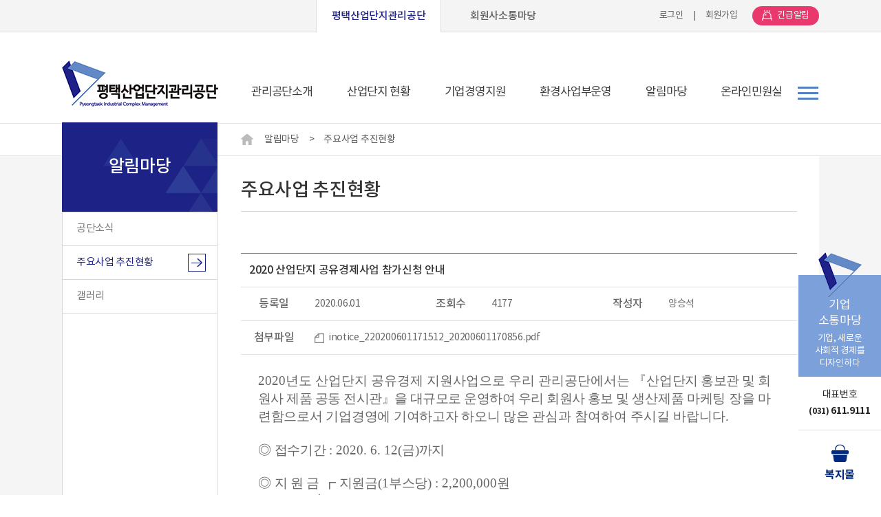

--- FILE ---
content_type: text/html; Charset=utf-8
request_url: http://picm.or.kr/notice/?dir_in=&p_url=notice_2_1&B_Name=center&b_dir=talkclub&category=notice_2&search=&searchstring=&b_url=contents&list_no=972
body_size: 58354
content:

<!DOCTYPE html>
<html lang="ko">
<head>

<meta charset="utf-8">
<title>평택산업단지관리공단 | 알림마당 | 주요사업 추진현황 | 주요사업추진현황 | 2020 산업단지 공유경제사업 참가신청 안내</title>
<meta name="Title" content="평택산업단지관리공단평택산업단지관리공단 | 알림마당 | 주요사업 추진현황 | 주요사업추진현황 | 2020 산업단지 공유경제사업 참가신청 안내"><!--홈페이지이름-->
<meta name="Author" content="likeweb@likeweb.co.kr"><!--만든사람-->
<meta name="Publisher" content="(주)라이크웹"><!--만든단체-->
<meta name="Author-Date(Date)" content="2017-11-28"><!--제작일-->
<meta name="Distribution" content="(주)라이크웹"><!--배포자-->
<meta content="평택산업단지관리공단 | 알림마당 | 주요사업 추진현황 | 주요사업추진현황 | 2020 산업단지 공유경제사업 참가신청 안내" name="Subject"><!--홈페이지주제-->
<meta content="2020 산업단지 공유경제사업 참가신청 안내" name="description">
<meta content="2020 산업단지 공유경제사업 참가신청 안내" name="keywords">
<meta content="2020 산업단지 공유경제사업 참가신청 안내" name="Abstract">
<meta content="2020 산업단지 공유경제사업 참가신청 안내" name="build">
<meta content="2020 산업단지 공유경제사업 참가신청 안내" name="reply-to">
<meta content="2020 산업단지 공유경제사업 참가신청 안내" http-equiv="Author">
<meta http-equiv="X-UA-Compatible" content="IE=edge" />
<meta name="viewport" content="width=1100px">
<meta name="robots" content="index,follow" />
<meta name="Author" content="(주)라이크웹" />
<meta name="keywords" content="" />
<meta name="subject" content=""/>
<meta name="copyright" content="" />
<meta name="build" content="2017-11-28" />
<meta name="content-language" content="kr" />
<meta name="google-site-verification" content="" />
<meta property="og:type" content="likeweb"/>
<meta property="og:url" content="http://picm.or.kr/notice/index.asp?dir_in=&p_url=notice_2_1&B_Name=center&b_dir=talkclub&category=notice_2&search=&searchstring=&b_url=contents&list_no=972" />
<meta property="og:description" content="2020 산업단지 공유경제사업 참가신청 안내" />
<meta property="og:image" content="http://picm.or.kr/images/logo.jpg" />
<meta property="og:title" content="평택산업단지관리공단 | 알림마당 | 주요사업 추진현황 | 주요사업추진현황 | 2020 산업단지 공유경제사업 참가신청 안내" />

<link rel="stylesheet" href="/css/default.css" />
<script type="text/javascript" src="/js/jquery-1.11.3.min.js"></script>
<script type="text/javascript" src="/js/common.js"></script>
<script type="text/javascript" src="/js/Selectyze.jquery.js"></script>
<script type="text/javascript" src="/js/slick.min.js"></script>
<script src="/js/jquery.prettyPhoto.js" type="text/javascript"></script>
<link href="/css/prettyPhoto.css" rel="stylesheet" type="text/css" />
<!--[if IE]>
<script type="text/javascript" src="http://html5shiv.googlecode.com/svn/trunk/html5.js"></script>
<![endif]-->
<script type="text/javascript" src="/script.js"></script>
<script type="text/javascript" src="/link_url.js"></script>
<script type="text/javascript" src="/calendar.js"></script>

<link rel="shortcut icon" href="/images/favicon.ico">

</head>
<body >


<div id="wraper">
	
<!-- skipNav -->
<div class="skipnavi">
	<a href="#container" >본문 바로가기</a>
	<a href="#gnb" >주메뉴 바로가기</a>
	<a href="#footer">하단 바로가기</a>
</div>
<!-- header -->
<div class="header">
	<div class="utill">
		<div class="inner">
			<div class="T_menu">
				<a href="javascript:shome();" class="on">
					평택산업단지관리공단
				</a>
				<a href="javascript:sotong();" class="">
					회원사소통마당
				</a>
			</div>
			<div class="menu">
				
				<a href="javascript:login();" class="">로그인</a>
				<span class="bar">|</span>
				<a href="javascript:join();" class="">회원가입</a>
				
				<a href="javascript:urgency();" class="btn">
					<span class="">긴급알림</span>
				</a>
			</div>
		</div>
	</div>
	<div class="gnb inner" id="gnb">
		<h1>
			<a href="javascript:shome();"><img src="/images/logo.jpg" alt="평택산업단지관리공단 로고" /></a>
		</h1>
		<!-- gnb -->
		<ul class="nav clear" id="topnav">
			
			<li class="main sub1">
				<a href="javascript:menu1();" class="depth1">
					<span class="txt">관리공단소개</span>
				</a>
				<div class="depth2">
					<div class="inner">
						<span class="bg"></span>
						<div class="info">
							<p>관리공단소개</p>
							<!-- 신뢰가 바탕인 산업단지<br />평택산업단지관리공단이 함께합니다. -->
						</div>
						<ul class="">
							
							<li class="M1 sub">
								<a href="javascript:menu1sub1();" >
									<span class="txt"><span class="ic">&gt;</span>이사장 인사말</span>
								</a>
							</li>
							
							<li class="M2 sub">
								<a href="javascript:menu1sub2();" >
									<span class="txt"><span class="ic">&gt;</span>설립목적/연혁</span>
								</a>
							</li>
							
							<li class="M3 sub">
								<a href="javascript:menu1sub3();" >
									<span class="txt"><span class="ic">&gt;</span>조직 및 업무</span>
								</a>
							</li>
							
							<li class="M4 sub">
								<a href="javascript:menu1sub4();" >
									<span class="txt"><span class="ic">&gt;</span>찾아오시는길</span>
								</a>
							</li>
							
						</ul>
					</div>
				</div>
			</li>
			
			<li class="main sub2">
				<a href="javascript:menu2();" class="depth1">
					<span class="txt">산업단지 현황</span>
				</a>
				<div class="depth2">
					<div class="inner">
						<span class="bg"></span>
						<div class="info">
							<p>산업단지 현황</p>
							<!-- 신뢰가 바탕인 산업단지<br />평택산업단지관리공단이 함께합니다. -->
						</div>
						<ul class="">
							
							<li class="M1 sub">
								<a href="javascript:menu2sub1();" >
									<span class="txt"><span class="ic">&gt;</span>조성개요</span>
								</a>
							</li>
							
							<li class="M5 sub">
								<a href="javascript:menu2sub5();" >
									<span class="txt"><span class="ic">&gt;</span>회원사현황 및<br>산업단지별 업체 위치도</span>
								</a>
							</li>
							
						</ul>
					</div>
				</div>
			</li>
			
			<li class="main sub3">
				<a href="javascript:menu3();" class="depth1">
					<span class="txt">기업경영지원</span>
				</a>
				<div class="depth2">
					<div class="inner">
						<span class="bg"></span>
						<div class="info">
							<p>기업경영지원</p>
							<!-- 신뢰가 바탕인 산업단지<br />평택산업단지관리공단이 함께합니다. -->
						</div>
						<ul class="">
							
							<li class="M1 sub">
								<a href="javascript:menu3sub1();" >
									<span class="txt"><span class="ic">&gt;</span>중소기업 지원사업 안내</span>
								</a>
							</li>
							
							<li class="M2 sub">
								<a href="javascript:menu3sub2();" >
									<span class="txt"><span class="ic">&gt;</span>공장매매/임대</span>
								</a>
							</li>
							
							<li class="M3 sub">
								<a href="javascript:menu3sub3();" >
									<span class="txt"><span class="ic">&gt;</span>생산 및 수출자료</span>
								</a>
							</li>
							
							<li class="M4 sub">
								<a href="javascript:menu3sub4();" >
									<span class="txt"><span class="ic">&gt;</span>송탄공단어린이집운영</span>
								</a>
							</li>
							
							<li class="M5 sub">
								<a href="javascript:menu3sub5();" >
									<span class="txt"><span class="ic">&gt;</span>운동장 및 회의실 이용</span>
								</a>
							</li>
							
							<li class="M6 sub">
								<a href="javascript:menu3sub6();" >
									<span class="txt"><span class="ic">&gt;</span>평송산중우회</span>
								</a>
							</li>
							
						</ul>
					</div>
				</div>
			</li>
			
			<li class="main sub4">
				<a href="javascript:menu4();" class="depth1">
					<span class="txt">환경사업부운영</span>
				</a>
				<div class="depth2">
					<div class="inner">
						<span class="bg"></span>
						<div class="info">
							<p>환경사업부운영</p>
							<!-- 신뢰가 바탕인 산업단지<br />평택산업단지관리공단이 함께합니다. -->
						</div>
						<ul class="">
							
							<li class="M1 sub">
								<a href="javascript:menu4sub1();" >
									<span class="txt"><span class="ic">&gt;</span>송탄공공폐수처리시설</span>
								</a>
							</li>
							
							<li class="M2 sub">
								<a href="javascript:menu4sub2();" >
									<span class="txt"><span class="ic">&gt;</span>진위공공폐수처리시설</span>
								</a>
							</li>
							
							<li class="M3 sub">
								<a href="javascript:menu4sub3();" >
									<span class="txt"><span class="ic">&gt;</span>고렴공공폐수처리시설</span>
								</a>
							</li>
							
							<li class="M4 sub">
								<a href="javascript:menu4sub4();" >
									<span class="txt"><span class="ic">&gt;</span>어연한산공공폐수처리시설</span>
								</a>
							</li>
							
						</ul>
					</div>
				</div>
			</li>
			
			<li class="main sub5">
				<a href="javascript:menu5();" class="depth1">
					<span class="txt">알림마당</span>
				</a>
				<div class="depth2">
					<div class="inner">
						<span class="bg"></span>
						<div class="info">
							<p>알림마당</p>
							<!-- 신뢰가 바탕인 산업단지<br />평택산업단지관리공단이 함께합니다. -->
						</div>
						<ul class="">
							
							<li class="M1 sub">
								<a href="javascript:menu5sub1();" >
									<span class="txt"><span class="ic">&gt;</span>공단소식</span>
								</a>
							</li>
							
							<li class="M2 sub">
								<a href="javascript:menu5sub2();" >
									<span class="txt"><span class="ic">&gt;</span>주요사업 추진현황</span>
								</a>
							</li>
							
							<li class="M3 sub">
								<a href="javascript:menu5sub3();" >
									<span class="txt"><span class="ic">&gt;</span>갤러리</span>
								</a>
							</li>
							
						</ul>
					</div>
				</div>
			</li>
			
			<li class="main sub6">
				<a href="javascript:menu6();" class="depth1">
					<span class="txt">온라인민원실</span>
				</a>
				<div class="depth2">
					<div class="inner">
						<span class="bg"></span>
						<div class="info">
							<p>온라인민원실</p>
							<!-- 신뢰가 바탕인 산업단지<br />평택산업단지관리공단이 함께합니다. -->
						</div>
						<ul class="">
							
							<li class="M1 sub">
								<a href="javascript:menu6sub1();" >
									<span class="txt"><span class="ic">&gt;</span>산업단지 입주안내</span>
								</a>
							</li>
							
							<li class="M2 sub">
								<a href="javascript:menu6sub2();" >
									<span class="txt"><span class="ic">&gt;</span>입주계약 및 공장등록</span>
								</a>
							</li>
							
							<li class="M3 sub">
								<a href="javascript:menu6sub3();" >
									<span class="txt"><span class="ic">&gt;</span>민원서식</span>
								</a>
							</li>
							
							<li class="M4 sub">
								<a href="javascript:menu6sub4();" >
									<span class="txt"><span class="ic">&gt;</span>산집법 및 관련법규 제.개정 안내</span>
								</a>
							</li>
							
							<li class="M5 sub">
								<a href="javascript:menu6sub5();" >
									<span class="txt"><span class="ic">&gt;</span>FAQ (질의응답)</span>
								</a>
							</li>
							
						</ul>
					</div>
				</div>
			</li>
			
		</ul>
		<!-- //gnb -->
		<script type="text/javascript">
		$('#topnav').navi({
			motionType:'fade'
		});
		</script>
	</div>
	<div class="Allmenu">
	<a class="navtoggle">
		<span></span>
		<span></span>
		<span></span>
	</a>
	<div class="menu">
		<div class="inner">
			<span class="bg"></span>
			<!-- gnb -->
			<ul class="S_gnb">
				
				<li class="main sub1">
					<a href="javascript:menu1();" class="depth1">
						<span class="txt">관리공단소개</span>
					</a>
					<div class="depth2">
						<ul class="">
							
							<li class="M1 sub">
								<a href="javascript:menu1sub1();" >
									<span class="txt">이사장 인사말</span>
									<span class="bar"></span>
								</a>
								
							</li>
							
							<li class="M2 sub">
								<a href="javascript:menu1sub2();" >
									<span class="txt">설립목적/연혁</span>
									<span class="bar"></span>
								</a>
								
							</li>
							
							<li class="M3 sub">
								<a href="javascript:menu1sub3();" >
									<span class="txt">조직 및 업무</span>
									<span class="bar"></span>
								</a>
								
							</li>
							
							<li class="M4 sub">
								<a href="javascript:menu1sub4();" >
									<span class="txt">찾아오시는길</span>
									<span class="bar"></span>
								</a>
								
							</li>
							
						</ul>
					</div>
				</li>
				
				<li class="main sub2">
					<a href="javascript:menu2();" class="depth1">
						<span class="txt">산업단지 현황</span>
					</a>
					<div class="depth2">
						<ul class="">
							
							<li class="M1 sub">
								<a href="javascript:menu2sub1();" >
									<span class="txt">조성개요</span>
									<span class="bar"></span>
								</a>
								
							</li>
							
							<li class="M3 sub">
								<a href="javascript:menu2sub3();" >
									<span class="txt">회원사 현황</span>
									<span class="bar"></span>
								</a>
								
							</li>
							
							<li class="M4 sub">
								<a href="javascript:menu2sub4();" >
									<span class="txt">신규 입주회원사</span>
									<span class="bar"></span>
								</a>
								
							</li>
							
							<li class="M5 sub">
								<a href="javascript:menu2sub5();" >
									<span class="txt">회원사현황 및<br>산업단지별 업체 위치도</span>
									<span class="bar"></span>
								</a>
								
							</li>
							
						</ul>
					</div>
				</li>
				
				<li class="main sub3">
					<a href="javascript:menu3();" class="depth1">
						<span class="txt">기업경영지원</span>
					</a>
					<div class="depth2">
						<ul class="">
							
							<li class="M1 sub">
								<a href="javascript:menu3sub1();" >
									<span class="txt">중소기업 지원사업 안내</span>
									<span class="bar"></span>
								</a>
								
							</li>
							
							<li class="M2 sub">
								<a href="javascript:menu3sub2();" >
									<span class="txt">공장매매/임대</span>
									<span class="bar"></span>
								</a>
								
								<ul class="depth3">
									
									<li class="">
										<a href="javascript:menu3sub21();" >
											<span class="txt"><span class="ic">-</span>매매</span>
										</a>
									</li>
									
									<li class="">
										<a href="javascript:menu3sub22();" >
											<span class="txt"><span class="ic">-</span>임대</span>
										</a>
									</li>
									
								</ul>
								
							</li>
							
							<li class="M3 sub">
								<a href="javascript:menu3sub3();" >
									<span class="txt">생산 및 수출자료</span>
									<span class="bar"></span>
								</a>
								
								<ul class="depth3">
									
									<li class="">
										<a href="javascript:menu3sub31();" >
											<span class="txt"><span class="ic">-</span>생산 및 수출자료</span>
										</a>
									</li>
									
									<li class="">
										<a href="javascript:menu3sub32();" >
											<span class="txt"><span class="ic">-</span>산업단지 경기동향</span>
										</a>
									</li>
									
								</ul>
								
							</li>
							
							<li class="M4 sub">
								<a href="javascript:menu3sub4();" >
									<span class="txt">송탄공단어린이집운영</span>
									<span class="bar"></span>
								</a>
								
							</li>
							
							<li class="M5 sub">
								<a href="javascript:menu3sub5();" >
									<span class="txt">운동장 및 회의실 이용</span>
									<span class="bar"></span>
								</a>
								
								<ul class="depth3">
									
									<li class="">
										<a href="javascript:menu3sub51();" >
											<span class="txt"><span class="ic">-</span>이용안내</span>
										</a>
									</li>
									
									<li class="">
										<a href="javascript:menu3sub52();" >
											<span class="txt"><span class="ic">-</span>이용신청하기</span>
										</a>
									</li>
									
								</ul>
								
							</li>
							
							<li class="M6 sub">
								<a href="javascript:menu3sub6();" >
									<span class="txt">평송산중우회</span>
									<span class="bar"></span>
								</a>
								
								<ul class="depth3">
									
									<li class="">
										<a href="javascript:menu3sub61();" >
											<span class="txt"><span class="ic">-</span>안내</span>
										</a>
									</li>
									
									<li class="">
										<a href="javascript:menu3sub62();" >
											<span class="txt"><span class="ic">-</span>갤러리</span>
										</a>
									</li>
									
								</ul>
								
							</li>
							
						</ul>
					</div>
				</li>
				
				<li class="main sub4">
					<a href="javascript:menu4();" class="depth1">
						<span class="txt">환경사업부운영</span>
					</a>
					<div class="depth2">
						<ul class="">
							
							<li class="M1 sub">
								<a href="javascript:menu4sub1();" >
									<span class="txt">송탄공공폐수처리시설</span>
									<span class="bar"></span>
								</a>
								
								<ul class="depth3">
									
									<li class="">
										<a href="javascript:menu4sub11();" >
											<span class="txt"><span class="ic">-</span>폐수종말처리시설 일반현황</span>
										</a>
									</li>
									
									<li class="">
										<a href="javascript:menu4sub12();" >
											<span class="txt"><span class="ic">-</span>폐수유입신청/승인</span>
										</a>
									</li>
									
									<li class="">
										<a href="javascript:menu4sub13();" >
											<span class="txt"><span class="ic">-</span>비용부담금 조례</span>
										</a>
									</li>
									
									<li class="">
										<a href="javascript:menu4sub14();" >
											<span class="txt"><span class="ic">-</span>비용부담금 조례 시행규칙</span>
										</a>
									</li>
									
								</ul>
								
							</li>
							
							<li class="M2 sub">
								<a href="javascript:menu4sub2();" >
									<span class="txt">진위공공폐수처리시설</span>
									<span class="bar"></span>
								</a>
								
							</li>
							
							<li class="M3 sub">
								<a href="javascript:menu4sub3();" >
									<span class="txt">고렴공공폐수처리시설</span>
									<span class="bar"></span>
								</a>
								
							</li>
							
							<li class="M4 sub">
								<a href="javascript:menu4sub4();" >
									<span class="txt">어연한산공공폐수처리시설</span>
									<span class="bar"></span>
								</a>
								
							</li>
							
						</ul>
					</div>
				</li>
				
				<li class="main sub5">
					<a href="javascript:menu5();" class="depth1">
						<span class="txt">알림마당</span>
					</a>
					<div class="depth2">
						<ul class="">
							
							<li class="M1 sub">
								<a href="javascript:menu5sub1();" >
									<span class="txt">공단소식</span>
									<span class="bar"></span>
								</a>
								
							</li>
							
							<li class="M2 sub">
								<a href="javascript:menu5sub2();" >
									<span class="txt">주요사업 추진현황</span>
									<span class="bar"></span>
								</a>
								
							</li>
							
							<li class="M3 sub">
								<a href="javascript:menu5sub3();" >
									<span class="txt">갤러리</span>
									<span class="bar"></span>
								</a>
								
							</li>
							
						</ul>
					</div>
				</li>
				
				<li class="main sub6">
					<a href="javascript:menu6();" class="depth1">
						<span class="txt">온라인민원실</span>
					</a>
					<div class="depth2">
						<ul class="">
							
							<li class="M1 sub">
								<a href="javascript:menu6sub1();" >
									<span class="txt">산업단지 입주안내</span>
									<span class="bar"></span>
								</a>
								
							</li>
							
							<li class="M2 sub">
								<a href="javascript:menu6sub2();" >
									<span class="txt">입주계약 및 공장등록</span>
									<span class="bar"></span>
								</a>
								
							</li>
							
							<li class="M3 sub">
								<a href="javascript:menu6sub3();" >
									<span class="txt">민원서식</span>
									<span class="bar"></span>
								</a>
								
							</li>
							
							<li class="M4 sub">
								<a href="javascript:menu6sub4();" >
									<span class="txt">산집법 및 관련법규 제.개정 안내</span>
									<span class="bar"></span>
								</a>
								
							</li>
							
							<li class="M5 sub">
								<a href="javascript:menu6sub5();" >
									<span class="txt">FAQ (질의응답)</span>
									<span class="bar"></span>
								</a>
								
							</li>
							
						</ul>
					</div>
				</li>
				
				<li class="main sub7">
					<a href="javascript:sotong();" class="depth1">
						<span class="txt">기업소통마당</span>
					</a>
					<div class="depth2">
						<ul class="">

							<li class="M1 sub">
								<a href="javascript:smenu1();" >
									<span class="txt">구인구직</span>
									<span class="bar"></span>
								</a>
							</li>
							<li class="M2 sub">
								<a href="javascript:smenu2();" >
									<span class="txt">회원사제품홍보</span>
									<span class="bar"></span>
								</a>
							</li>
							<li class="M3 sub">
								<a href="javascript:smenu3();" >
									<span class="txt">회원사게시판</span>
									<span class="bar"></span>
								</a>
							</li>
							<li class="M4 sub">
								<a href="javascript:smenu4();" >
									<span class="txt">제안마당</span>
									<span class="bar"></span>
								</a>
							</li>
							<li class="M5 sub">
								<a href="javascript:smenu5();" >
									<span class="txt">칭찬합시다</span>
									<span class="bar"></span>
								</a>
							</li>
							<li class="M6 sub">
								<a href="javascript:smenu6();" >
									<span class="txt">설문조사</span>
									<span class="bar"></span>
								</a>
							</li>
							<li class="M7 sub">
								<a href="javascript:smenu7();" >
									<span class="txt">민원센터</span>
									<span class="bar"></span>
								</a>
							</li>
						</ul>
					</div>
				</li>
			</ul>
		</div>
	</div>
</div>
</div>
<!-- //header -->
<div class="Quick" id="Quick">
	<ul class="on_off">
		<li class="M1">
			<a href="javascript:sotong();" class="db">
				<span class="ic"><span class=""></span></span>
				<p>기업<br />소통마당</p>
				기업, 새로운<br />사회적 경제를<br />디자인하다
			</a>
		</li>
		<li class="M3" style="border-bottom: 1px solid #ddd;">
			<span class="db">
				<span class="f_14">대표번호</span>
				<span class="db NotoSansKR_Ebold">
					(031) <strong>611.9111</strong>
				</span>
			</span>
		</li>
		<li class="M2">
			<!-- <a href="javascript:menu5sub1();" class="db">
				공단소식
			</a> -->
			<a href="https://picm.togetherwel.co.kr/" target="_blank" class="db NotoSansKR_Ebold">
				복지몰
			</a>
		</li>
		<li class="M4">
			<ul class="sns_list">
				<li><a href="https://blog.naver.com/picmorkr" target="_blank">네이버블로그</a></li>
				<li><a href="https://www.facebook.com/picm1992" target="_blank">페이스북</a></li>
				<li><a href="https://www.instagram.com/industrial_complex_py/" target="_blank">인스타그램</a></li>
				<li><a href="https://www.youtube.com/channel/UCJq0J2JQpH682r5tKXhoq6g" target="_blank">유튜브</a></li>
			</ul>
		</li>
	</ul>
	<span class="btn_top" id="gototop">
		<span class="hide">
			TOP
		</span>
	</span>
</div>

<!-- 긴급알림 -->
<div class="fixed_Pop" id="urgency" style="display:none;">
	
<div class="back_wrap active"></div>
<div class="urgency_pop Pop_Area">
	<a href="javascript:urgency();" class="closed"><span class="hide">닫기</span></a>
	<div class="box">
		<ul>
			
			<li class="M1"><!-- 10개 -->
				<div class="in_cover">
					<div class="ic"></div>
					<div class="txt">
						안내

금일 평택산업단지관리공단 정기총회로개최로  민원인분들께서는 오후 2시 이후 방문 부탁드립니다.
 
					</div>
					<div class="date">
						2024-02-27
					</div>
				</div>
			</li>
			
		</ul>
		<div class="paging">
			<a class='prev' href='#'>&lt;<span>이전 페이지</span></a><strong>1</strong><a class='next' href='#'>&gt;<span>다음 페이지</span></a>
		</div>
	</div>
</div>

<script>
function go_apage(page)
{
	var postString = "page="+page;

	$.ajax({
		   type: "POST",
		   url: "/include/urgency.asp",
		   data: postString,
		   DateType: "html",
		   cache: false,
		   success: function(msg){
			$("#urgency").html(msg);
		  }
		  });
}
</script>
</div>
	<div class="container" id="container">
		<div class="location_Area">
	<div class="inner">
		<div class="location">
			<a href="javascript:menu5();" class="ic_home">알림마당</a>
			<span class="arr">&gt;</span>
			<a href="javascript:menu5sub2();">주요사업 추진현황</a>
			
		</div>
	</div>
</div>
		<div class="inner clear C_wrap">
			<div class="L_Area">
	<h3>
		알림마당
	 
	</h3>
	<ul class="lnb">
		
		<li class="sub">
			<a href="javascript:menu5sub1();" class="dep2">
				공단소식
			</a>
			
		</li>
		
		<li class="sub on">
			<a href="javascript:menu5sub2();" class="dep2">
				주요사업 추진현황
			</a>
			
		</li>
		
		<li class="sub">
			<a href="javascript:menu5sub3();" class="dep2">
				갤러리
			</a>
			
		</li>
		
	</ul>
</div>
			<div class="C_Area">
				<h3>
					주요사업 추진현황
				</h3>
				<div class="content">
					
<SCRIPT LANGUAGE="JavaScript">
<!--
//게시물 삭제 체크
function bbs_del()
{
	if (document.getElementById("D_Layer").style.display == "none")
	{
		alert("비밀번호를 입력하세요.");
		document.getElementById("D_Layer").style.display = "block";
		document.bbs_edit_f.flg.value = "D";
		document.bbs_edit_f.password.focus();
	}
	else{
		document.getElementById("D_Layer").style.display = "none";
	}
}

function bbs_edit()
{
	if (document.getElementById("D_Layer").style.display == "none")
	{
		alert("비밀번호를 입력하세요.");
		document.getElementById("D_Layer").style.display = "block";
		document.bbs_edit_f.flg.value = "E";
		document.bbs_edit_f.password.focus();
	}
	else{
		document.getElementById("D_Layer").style.display = "none";
	}
}

function layer_close()
{
	document.getElementById("D_Layer").style.display = "none";
}

function pass_submit()
{
	var f = document.bbs_edit_f;
	if (f.flg.value == "E")
	{
		f.action = "?dir_in=&p_url=notice_2_1&B_Name=center&b_dir=talkclub&category=notice_2&search=&searchstring=&b_url=write&we=edit&list_no=972"
	}else{
		f.action = "?dir_in=&p_url=notice_2_1&B_Name=center&b_dir=talkclub&category=notice_2&search=&searchstring=&b_url=del_ok&list_no=972"
	}
	f.submit();
}
//-->
</SCRIPT>


<div class="list_type1">
	<div class="con_table">
		<table class="b_table" summary="번호,제목,작성자,등록일,조회수로 구성된  내용게시판." >
			<caption> 공지사항</caption>
			<colgroup>
				<col width="12%" /><col width="20%" /><col width="12%" /><col width="20%" /><col width="12%" /><col width="*" />
			</colgroup>
			<thead>
				<tr>
					<th scope="col" class="subject" colspan="6">
						2020 산업단지 공유경제사업 참가신청 안내
					</th>
				</tr>
				<tr>
					<th scope="col" class="title">
						등록일
					</th>
					<td class="left">
						2020.06.01
					</td>
					<th scope="col" class="title">
						조회수
					</th>
					<td class="left">
						4177
					</td>
					
					<th scope="col" class="title">
						작성자
					</th>
					<td class="left">
						양승석
					</td>
					
				</tr>
				
				<tr>
					<th scope="col" class="title">
						첨부파일
					</th>
					<td class="left" colspan="5">
						<a href="/i_bbs/download.asp?file=inotice_220200601171512_20200601170856.pdf" class="ic_file">inotice_220200601171512_20200601170856.pdf</a>
					</td>
				</tr>
				
			</thead>
			<tbody>
				<tr>
					<td class="con"   colspan="6">
						<p><!--StartFragment--></p><p class="0" style="letter-spacing: 0pt; font-size: 13pt; mso-pagination: none; mso-padding-alt: 0pt 0pt 0pt 0pt; mso-ascii-font-family: 바탕체; mso-font-width: 100&#37; mso-text-raise: 0pt;"><span lang="EN-US" style="letter-spacing: 0pt; font-family: 바탕체; font-size: 14pt; mso-ascii-font-family: 바탕체; mso-font-width: 100&#37; mso-text-raise: 0pt; mso-fareast-font-family: 바탕체;">2020</span><span style="font-family: 바탕체; font-size: 14pt; mso-fareast-font-family: 바탕체;">년도 산업단지 공유경제 지원사업으로 우리 관리공단에서는 </span><span style="letter-spacing: 0pt; font-family: 바탕체; font-size: 14pt; mso-font-width: 100&#37; mso-text-raise: 0pt; mso-fareast-font-family: 바탕체; mso-hansi-font-family: 바탕체;">『</span><span style="font-family: 바탕체; font-size: 14pt; mso-fareast-font-family: 바탕체;">산업</span><span style="letter-spacing: -0.4pt; font-family: 바탕체; font-size: 14pt; mso-fareast-font-family: 바탕체;">단지 홍보관 및 회원사 제품 공동 전시관</span><span style="letter-spacing: -0.4pt; font-family: 바탕체; font-size: 14pt; mso-font-width: 100&#37; mso-text-raise: 0pt; mso-fareast-font-family: 바탕체; mso-hansi-font-family: 바탕체;">』</span><span style="letter-spacing: -0.4pt; font-family: 바탕체; font-size: 14pt; mso-fareast-font-family: 바탕체;">을 대규모로 운영하여 우리 회원사 홍보</span><span lang="EN-US" style="font-size: 14pt; mso-fareast-font-family: 바탕체;"> </span><span style="letter-spacing: -0.2pt; font-family: 바탕체; font-size: 14pt; mso-fareast-font-family: 바탕체;">및 생산제품 마케팅 장을 마련함으로서 기업경영에 기여하고자 하오니 많은 관심</span><span style="font-family: 바탕체; font-size: 14pt; mso-fareast-font-family: 바탕체;">과 참여하여 주시길 바랍니다</span><span lang="EN-US" style="letter-spacing: 0pt; font-family: 바탕체; font-size: 14pt; mso-ascii-font-family: 바탕체; mso-font-width: 100&#37; mso-text-raise: 0pt; mso-fareast-font-family: 바탕체;">.</span></p><p class="0" style="letter-spacing: 0pt; font-size: 13pt; mso-pagination: none; mso-padding-alt: 0pt 0pt 0pt 0pt; mso-ascii-font-family: 바탕체; mso-font-width: 100&#37; mso-text-raise: 0pt;"><span lang="EN-US" style="letter-spacing: 0pt; font-family: 바탕체; font-size: 14pt; mso-ascii-font-family: 바탕체; mso-font-width: 100&#37; mso-text-raise: 0pt; mso-fareast-font-family: 바탕체;"><br></span></p><p class="0" style="line-height: 130&#37; mso-pagination: none; mso-padding-alt: 0pt 0pt 0pt 0pt;"><span style="mso-fareast-font-family: 바탕체;"><!--[if !supportEmptyParas]--><!--[endif]--><span style="font-size: 14pt;"> </span><o:p></o:p></span></p><p class="0" style="line-height: 200&#37; font-size: 13pt; mso-pagination: none; mso-padding-alt: 0pt 0pt 0pt 0pt;"><span lang="EN-US" style="font-size: 14pt; mso-fareast-font-family: 바탕체;">       </span><span style="font-family: 바탕체; font-size: 14pt; mso-fareast-font-family: 바탕체;">◎</span><span lang="EN-US" style="letter-spacing: 0pt; font-family: 바탕체; font-size: 14pt; mso-ascii-font-family: 바탕체; mso-font-width: 100&#37; mso-text-raise: 0pt; mso-fareast-font-family: 바탕체;"> </span><span style="font-family: 바탕체; font-size: 14pt; mso-fareast-font-family: 바탕체;">접수기간 </span><span lang="EN-US" style="letter-spacing: 0pt; font-family: 바탕체; font-size: 14pt; mso-ascii-font-family: 바탕체; mso-font-width: 100&#37; mso-text-raise: 0pt; mso-fareast-font-family: 바탕체;">: 2020.  6.  12(</span><span style="font-family: 바탕체; font-size: 14pt; mso-fareast-font-family: 바탕체;">금</span><span lang="EN-US" style="letter-spacing: 0pt; font-family: 바탕체; font-size: 14pt; mso-ascii-font-family: 바탕체; mso-font-width: 100&#37; mso-text-raise: 0pt; mso-fareast-font-family: 바탕체;">)</span><span style="font-family: 바탕체; font-size: 14pt; mso-fareast-font-family: 바탕체;">까지</span></p><p class="0" style="line-height: 200&#37; font-size: 13pt; mso-pagination: none; mso-padding-alt: 0pt 0pt 0pt 0pt;"><span style="font-family: 바탕체; font-size: 14pt; mso-fareast-font-family: 바탕체;"><br></span></p><p class="0" style="line-height: 140&#37; font-size: 13pt; mso-pagination: none; mso-padding-alt: 0pt 0pt 0pt 0pt;"><span lang="EN-US" style="font-size: 14pt; mso-fareast-font-family: 바탕체;">       </span><span style="font-family: 바탕체; font-size: 14pt; mso-fareast-font-family: 바탕체;">◎</span><span lang="EN-US" style="letter-spacing: 0pt; font-family: 바탕체; font-size: 14pt; mso-ascii-font-family: 바탕체; mso-font-width: 100&#37; mso-text-raise: 0pt; mso-fareast-font-family: 바탕체;"> </span><span style="font-family: 바탕체; font-size: 14pt; mso-fareast-font-family: 바탕체;">지 원 금 </span><span style="letter-spacing: 0pt; font-family: 바탕체; font-size: 14pt; mso-font-width: 100&#37; mso-text-raise: 0pt; mso-fareast-font-family: 바탕체; mso-hansi-font-family: 바탕체;">┏ </span><span style="font-family: 바탕체; font-size: 14pt; mso-fareast-font-family: 바탕체;">지원금</span><span lang="EN-US" style="letter-spacing: 0pt; font-family: 바탕체; font-size: 14pt; mso-ascii-font-family: 바탕체; mso-font-width: 100&#37; mso-text-raise: 0pt; mso-fareast-font-family: 바탕체;">(1</span><span style="font-family: 바탕체; font-size: 14pt; mso-fareast-font-family: 바탕체;">부스당</span><span lang="EN-US" style="letter-spacing: 0pt; font-family: 바탕체; font-size: 14pt; mso-ascii-font-family: 바탕체; mso-font-width: 100&#37; mso-text-raise: 0pt; mso-fareast-font-family: 바탕체;">) : 2,200,000</span><span style="font-family: 바탕체; font-size: 14pt; mso-fareast-font-family: 바탕체;">원</span></p><p class="0" style="line-height: 200&#37; font-size: 13pt; mso-pagination: none; mso-padding-alt: 0pt 0pt 0pt 0pt;"><span lang="EN-US" style="font-size: 13pt; mso-fareast-font-family: 바탕체;"><span style="font-size: 14pt;">&nbsp;&nbsp;&nbsp;&nbsp;&nbsp;&nbsp;&nbsp;&nbsp;&nbsp;&nbsp;&nbsp;&nbsp;&nbsp;&nbsp;</span><span style="font-size: 14pt;">&nbsp;&nbsp;</span></span><span style="letter-spacing: 0pt; font-family: 바탕체; font-size: 13pt; mso-font-width: 100&#37; mso-text-raise: 0pt; mso-fareast-font-family: 바탕체; mso-hansi-font-family: 바탕체;"><span style="font-size: 14pt;">&nbsp;</span><span style="font-size: 14pt;">&nbsp;&nbsp; ┗ </span></span><strong><u><span style="font-family: 바탕체; font-size: 14pt; mso-fareast-font-family: 바탕체;">자부담</span><span lang="EN-US" style="letter-spacing: 0pt; font-family: 바탕체; font-size: 14pt; mso-ascii-font-family: 바탕체; mso-font-width: 100&#37; mso-text-raise: 0pt; mso-fareast-font-family: 바탕체;">(1</span><span style="font-family: 바탕체; font-size: 14pt; mso-fareast-font-family: 바탕체;">부스당</span><span lang="EN-US" style="letter-spacing: 0pt; font-family: 바탕체; font-size: 14pt; mso-ascii-font-family: 바탕체; mso-font-width: 100&#37; mso-text-raise: 0pt; mso-fareast-font-family: 바탕체;">) :     200,000</span><span style="font-family: 바탕체; font-size: 14pt; mso-fareast-font-family: 바탕체;">원</span></u></strong></p><p class="0" style="line-height: 140&#37; font-size: 13pt; mso-pagination: none; mso-padding-alt: 0pt 0pt 0pt 0pt;"><span lang="EN-US" style="font-size: 14pt; mso-fareast-font-family: 바탕체;">       </span></p><p class="0" style="line-height: 140&#37; font-size: 13pt; mso-pagination: none; mso-padding-alt: 0pt 0pt 0pt 0pt;"><span style="font-family: 바탕체; font-size: 14pt; mso-fareast-font-family: 바탕체;"><br></span></p><p class="0" style="line-height: 140&#37; font-size: 13pt; mso-pagination: none; mso-padding-alt: 0pt 0pt 0pt 0pt;"><span style="font-family: 바탕체; font-size: 14pt; mso-fareast-font-family: 바탕체;">◎</span><span lang="EN-US" style="letter-spacing: 0pt; font-family: 바탕체; font-size: 14pt; mso-ascii-font-family: 바탕체; mso-font-width: 100&#37; mso-text-raise: 0pt; mso-fareast-font-family: 바탕체;"> </span><span style="font-family: 바탕체; font-size: 14pt; mso-fareast-font-family: 바탕체;">신청접수 및 문의처</span></p><p class="0" style="line-height: 140&#37; letter-spacing: 0pt; font-size: 13pt; mso-pagination: none; mso-padding-alt: 0pt 0pt 0pt 0pt; mso-ascii-font-family: 바탕체; mso-font-width: 100&#37; mso-text-raise: 0pt;"><span lang="EN-US" style="font-size: 14pt; mso-fareast-font-family: 바탕체;">     </span><span lang="EN-US" style="letter-spacing: 0pt; font-family: 바탕체; font-size: 14pt; mso-ascii-font-family: 바탕체; mso-font-width: 100&#37; mso-text-raise: 0pt; mso-fareast-font-family: 바탕체;"> -</span><span style="font-family: 바탕체; font-size: 14pt; mso-fareast-font-family: 바탕체;">평택산업단지관리공단 총무부 </span><span lang="EN-US" style="letter-spacing: 0pt; font-family: 바탕체; font-size: 14pt; mso-ascii-font-family: 바탕체; mso-font-width: 100&#37; mso-text-raise: 0pt; mso-fareast-font-family: 바탕체;">(</span><span style="font-family: 바탕체; font-size: 14pt; mso-fareast-font-family: 바탕체;">담당 </span><span lang="EN-US" style="letter-spacing: 0pt; font-family: 바탕체; font-size: 14pt; mso-ascii-font-family: 바탕체; mso-font-width: 100&#37; mso-text-raise: 0pt; mso-fareast-font-family: 바탕체;">: </span><span style="font-family: 바탕체; font-size: 14pt; mso-fareast-font-family: 바탕체;">과장 양승석</span><span lang="EN-US" style="letter-spacing: 0pt; font-family: 바탕체; font-size: 14pt; mso-ascii-font-family: 바탕체; mso-font-width: 100&#37; mso-text-raise: 0pt; mso-fareast-font-family: 바탕체;">)</span></p><p class="0" style="line-height: 140&#37; letter-spacing: 0pt; font-size: 13pt; mso-pagination: none; mso-padding-alt: 0pt 0pt 0pt 0pt; mso-ascii-font-family: 바탕체; mso-font-width: 100&#37; mso-text-raise: 0pt;"><span lang="EN-US" style="font-size: 14pt; mso-fareast-font-family: 바탕체;">        </span><span style="letter-spacing: 0pt; font-family: 바탕체; font-size: 14pt; mso-font-width: 100&#37; mso-text-raise: 0pt; mso-fareast-font-family: 바탕체; mso-hansi-font-family: 바탕체;">  ☎</span><span lang="EN-US" style="letter-spacing: 0pt; font-family: 바탕체; font-size: 14pt; mso-ascii-font-family: 바탕체; mso-font-width: 100&#37; mso-text-raise: 0pt; mso-fareast-font-family: 바탕체;">. 611-9111     Fax. 611-9110</span></p><p class="0" style="line-height: 140&#37; letter-spacing: 0pt; font-size: 13pt; mso-pagination: none; mso-padding-alt: 0pt 0pt 0pt 0pt; mso-ascii-font-family: 바탕체; mso-font-width: 100&#37; mso-text-raise: 0pt;"><span lang="EN-US" style="letter-spacing: 0pt; font-family: 바탕체; font-size: 14pt; mso-ascii-font-family: 바탕체; mso-font-width: 100&#37; mso-text-raise: 0pt; mso-fareast-font-family: 바탕체;"><br></span></p><p class="0" style="line-height: 140&#37; font-size: 13pt; mso-pagination: none; mso-padding-alt: 0pt 0pt 0pt 0pt;"><span style="font-size: 13pt; mso-fareast-font-family: 바탕체;"><span style="font-size: 14pt;">  </span><!--[if !supportEmptyParas]--><span style="font-size: 14pt;"> </span><!--[endif]--><span style="font-size: 14pt;">  </span><o:p></o:p></span></p><p class="0" style="font-size: 13pt; mso-pagination: none; mso-padding-alt: 0pt 0pt 0pt 0pt;"><span style="font-family: 바탕체; font-size: 14pt; mso-fareast-font-family: 바탕체;">※ 세부추진계획 및 </span><span style="letter-spacing: -0.5pt; font-family: 바탕체; font-size: 14pt; mso-fareast-font-family: 바탕체;">참가신청서는 첨부파일 참고바람.</span></p>
					</td>
				</tr>
			</tbody>
		</table>
		<div class="pass_pop" id="D_Layer" style="display:none;">
			<div class="box">
				<a href="javascript:layer_close();" class="colsed">
					<i class="fa fa-times"></i>
				</a>
				<div class="sub_tit">비밀번호확인</div>
				<form name="bbs_edit_f" method="post" >
				<input type="hidden" name="flg">
				<div class="form">
					<input id="identificationPass" type="password" placeholder="비밀번호" name="password"  maxlength="13" class="inTxt" OnKeyDown="if(event.keyCode==13){pass_submit();}">
					<a class="btn" href="javascript:pass_submit();">확인</a>
				</div>
				</form>
			</div>
		</div>
		<div class="preNext">
			<ul>
				<li class="prev_cont">
					<span class="tit">
						<i class="fa fa-angle-up"></i>
						이전글
					</span>
					<A  href='?dir_in=&p_url=notice_2_1&B_Name=center&b_dir=talkclub&category=notice_2&search=&searchstring=&b_url=contents&list_no=971'>2020 공유경제사업(법률, 노무, 회계) 무료 상담 안내</A>
				</li>
				<li class="next_cont">
					<span class="tit">
						<i class="fa fa-angle-down"></i>
						다음글
					</span>
					<A  href='?dir_in=&p_url=notice_2_1&B_Name=center&b_dir=talkclub&category=notice_2&search=&searchstring=&b_url=contents&list_no=1251'>복합문화센터 건립사업에 따른 설문조사 협조 요청</A>
				</li>
			</ul>
		</div>
		<div class="r_btn_wrap tp25">
			<a class='btn_bbs btn lm5' href='?dir_in=&p_url=notice_2_1&B_Name=center&b_dir=talkclub&category=notice_2&search=&searchstring=&b_url=list&page='>목록</a>
		</div>
      
	 </div>
</div>
<form name="comment_upd_form" Method="post">
	<INPUT type="hidden" name="c_list_no">
	<INPUT type="hidden" name="c_content">
	<INPUT type="hidden" name="page" value="">
	<INPUT type="hidden" name="ajax">
</form>


				</div>
			</div>
		</div>
	</div>
	<div class="footer" id="footer">
	<div class="sitemap">
	<a class="navtoggle">
		<span></span>
		<span></span>
		<span></span>
	</a>
	<div class="menu">
		<!-- gnb -->
		<ul class="S_gnb">
			
			<li class="main sub1">
				<a href="javascript:menu1();" class="depth1">
					<span class="txt">관리공단소개</span>
				</a>
				<div class="depth2">
					<ul class="">
						
						<li class="M1 sub">
							<a href="javascript:menu1sub1();" >
								<span class="txt">이사장 인사말</span>
							</a>
							
						</li>
						
						<li class="M2 sub">
							<a href="javascript:menu1sub2();" >
								<span class="txt">설립목적/연혁</span>
							</a>
							
						</li>
						
						<li class="M3 sub">
							<a href="javascript:menu1sub3();" >
								<span class="txt">조직 및 업무</span>
							</a>
							
						</li>
						
						<li class="M4 sub">
							<a href="javascript:menu1sub4();" >
								<span class="txt">찾아오시는길</span>
							</a>
							
						</li>
						
					</ul>
				</div>
			</li>
			
			<li class="main sub2">
				<a href="javascript:menu2();" class="depth1">
					<span class="txt">산업단지 현황</span>
				</a>
				<div class="depth2">
					<ul class="">
						
						<li class="M1 sub">
							<a href="javascript:menu2sub1();" >
								<span class="txt">조성개요</span>
							</a>
							
						</li>
						
						<li class="M3 sub">
							<a href="javascript:menu2sub3();" >
								<span class="txt">회원사 현황</span>
							</a>
							
						</li>
						
						<li class="M4 sub">
							<a href="javascript:menu2sub4();" >
								<span class="txt">신규 입주회원사</span>
							</a>
							
						</li>
						
						<li class="M5 sub">
							<a href="javascript:menu2sub5();" >
								<span class="txt">회원사현황 및<br>산업단지별 업체 위치도</span>
							</a>
							
						</li>
						
					</ul>
				</div>
			</li>
			
			<li class="main sub3">
				<a href="javascript:menu3();" class="depth1">
					<span class="txt">기업경영지원</span>
				</a>
				<div class="depth2">
					<ul class="">
						
						<li class="M1 sub">
							<a href="javascript:menu3sub1();" >
								<span class="txt">중소기업 지원사업 안내</span>
							</a>
							
						</li>
						
						<li class="M2 sub">
							<a href="javascript:menu3sub2();" >
								<span class="txt">공장매매/임대</span>
							</a>
							
							<ul class="depth3">
								
								<li class="">
									<a href="javascript:menu3sub21();" >
										<span class="txt"><span class="ic">-</span>매매</span>
									</a>
								</li>
								
								<li class="">
									<a href="javascript:menu3sub22();" >
										<span class="txt"><span class="ic">-</span>임대</span>
									</a>
								</li>
								
							</ul>
							
						</li>
						
						<li class="M3 sub">
							<a href="javascript:menu3sub3();" >
								<span class="txt">생산 및 수출자료</span>
							</a>
							
							<ul class="depth3">
								
								<li class="">
									<a href="javascript:menu3sub31();" >
										<span class="txt"><span class="ic">-</span>생산 및 수출자료</span>
									</a>
								</li>
								
								<li class="">
									<a href="javascript:menu3sub32();" >
										<span class="txt"><span class="ic">-</span>산업단지 경기동향</span>
									</a>
								</li>
								
							</ul>
							
						</li>
						
						<li class="M4 sub">
							<a href="javascript:menu3sub4();" >
								<span class="txt">송탄공단어린이집운영</span>
							</a>
							
						</li>
						
						<li class="M5 sub">
							<a href="javascript:menu3sub5();" >
								<span class="txt">운동장 및 회의실 이용</span>
							</a>
							
							<ul class="depth3">
								
								<li class="">
									<a href="javascript:menu3sub51();" >
										<span class="txt"><span class="ic">-</span>이용안내</span>
									</a>
								</li>
								
								<li class="">
									<a href="javascript:menu3sub52();" >
										<span class="txt"><span class="ic">-</span>이용신청하기</span>
									</a>
								</li>
								
							</ul>
							
						</li>
						
						<li class="M6 sub">
							<a href="javascript:menu3sub6();" >
								<span class="txt">평송산중우회</span>
							</a>
							
							<ul class="depth3">
								
								<li class="">
									<a href="javascript:menu3sub61();" >
										<span class="txt"><span class="ic">-</span>안내</span>
									</a>
								</li>
								
								<li class="">
									<a href="javascript:menu3sub62();" >
										<span class="txt"><span class="ic">-</span>갤러리</span>
									</a>
								</li>
								
							</ul>
							
						</li>
						
					</ul>
				</div>
			</li>
			
			<li class="main sub4">
				<a href="javascript:menu4();" class="depth1">
					<span class="txt">환경사업부운영</span>
				</a>
				<div class="depth2">
					<ul class="">
						
						<li class="M1 sub">
							<a href="javascript:menu4sub1();" >
								<span class="txt">송탄공공폐수처리시설</span>
							</a>
							
							<ul class="depth3">
								
								<li class="">
									<a href="javascript:menu4sub11();" >
										<span class="txt"><span class="ic">-</span>폐수종말처리시설 일반현황</span>
									</a>
								</li>
								
								<li class="">
									<a href="javascript:menu4sub12();" >
										<span class="txt"><span class="ic">-</span>폐수유입신청/승인</span>
									</a>
								</li>
								
								<li class="">
									<a href="javascript:menu4sub13();" >
										<span class="txt"><span class="ic">-</span>비용부담금 조례</span>
									</a>
								</li>
								
								<li class="">
									<a href="javascript:menu4sub14();" >
										<span class="txt"><span class="ic">-</span>비용부담금 조례 시행규칙</span>
									</a>
								</li>
								
							</ul>
							
						</li>
						
						<li class="M2 sub">
							<a href="javascript:menu4sub2();" >
								<span class="txt">진위공공폐수처리시설</span>
							</a>
							
						</li>
						
						<li class="M3 sub">
							<a href="javascript:menu4sub3();" >
								<span class="txt">고렴공공폐수처리시설</span>
							</a>
							
						</li>
						
						<li class="M4 sub">
							<a href="javascript:menu4sub4();" >
								<span class="txt">어연한산공공폐수처리시설</span>
							</a>
							
						</li>
						
					</ul>
				</div>
			</li>
			
			<li class="main sub5">
				<a href="javascript:menu5();" class="depth1">
					<span class="txt">알림마당</span>
				</a>
				<div class="depth2">
					<ul class="">
						
						<li class="M1 sub">
							<a href="javascript:menu5sub1();" >
								<span class="txt">공단소식</span>
							</a>
							
						</li>
						
						<li class="M2 sub">
							<a href="javascript:menu5sub2();" >
								<span class="txt">주요사업 추진현황</span>
							</a>
							
						</li>
						
						<li class="M3 sub">
							<a href="javascript:menu5sub3();" >
								<span class="txt">갤러리</span>
							</a>
							
						</li>
						
					</ul>
				</div>
			</li>
			
		</ul>
	</div>
</div>

	<div class="F_menu">
		<div class="inner">
			<div class="lst">
				<a href="http://www.motie.go.kr/www/main.do" class="bn M1" target="_blank">
					<span><img src="/images/F_menu_1.jpg" alt="산업통상자원부" /></span>
				</a>
				<a href="http://www.me.go.kr" class="bn M2" target="_blank">
					<span><img src="/images/F_menu_2.jpg" alt="환경부" /></span>
				</a>
				<a href="http://www.smba.go.kr/site/smba/main.do" class="bn M3" target="_blank">
					<span><img src="/images/F_menu_3.jpg" alt="중소벤처기업부" /></span>
				</a>
				<a href="http://www.kipo.go.kr/kpo/user.tdf?a=user.main.MainApp" class="bn M4" target="_blank">
					<span><img src="/images/F_menu_4.jpg" alt="특허청" /></span>
				</a>
				<a href="http://www.kbiz.or.kr/" class="bn M5" target="_blank">
					<span><img src="/images/F_menu_5.png" alt="중소기업중앙회" /></span>
				</a>
				<a href="https://www.sbhrdc.re.kr/eduportrelease/front/home/main/homMain.jsp" class="bn M6" target="_blank">
					<span><img src="/images/F_menu_6.jpg" alt="중소기업개발원" /></span>
				</a>
				<a href="http://www.kita.net/" class="bn M1" target="_blank">
					<span><img src="/images/F_menu_7.jpg" alt="한국무역협회" /></span>
				</a>
				<a href="http://hp.sbc.or.kr/websquare/websquare.jsp?w2xPath=/SBC/common/index.xml" class="bn M8" target="_blank">
					<span><img src="/images/F_menu_8.jpg" alt="중소기업진흥공단" /></span>
				</a>
				<a href="http://www.kpc.or.kr/" class="bn M9" target="_blank">
					<span><img src="/images/F_menu_9.jpg" alt="한국생산성본부" /></span>
				</a>
				<a href="http://www.korcham.net/" class="bn M10" target="_blank">
					<span><img src="/images/F_menu_10.jpg" alt="대한상공회의소" /></span>
				</a>
				<a href="https://www.venture.or.kr/" class="bn M11" target="_blank">
					<span><img src="/images/F_menu_11.jpg" alt="벤처기업협회" /></span>
				</a>
				<a href="http://www.ksa.or.kr/ksa_kr/index.do" class="bn M12" target="_blank">
					<span><img src="/images/F_menu_12.jpg" alt="한국표준협회" /></span>
				</a>
				<a href="http://www.kisti.re.kr/" class="bn M13" target="_blank">
					<span><img src="/images/F_menu_13.jpg" alt="산업기술정보원" /></span>
				</a>
				<a href="https://www.ksure.or.kr/index.do" class="bn M14" target="_blank">
					<span><img src="/images/F_menu_14.jpg" alt="한국무역보험공사" /></span>
					</a>
				<a href="http://www.nhic.or.kr/" class="bn M15" target="_blank">
					<span><img src="/images/F_menu_15.jpg" alt="국민건강보험공단" /></span>
				</a>
				<a href="http://www.nps.or.kr/jsppage/main.jsp" class="bn M16" target="_blank">
					<span><img src="/images/F_menu_16.jpg" alt="국민연금관리공단" /></span>
				</a>
				<a href="http://www.work.go.kr" class="bn M17" target="_blank">
					<span><img src="/images/F_menu_17.jpg" alt="WORKNET" /></span>
				</a>
				<a href="http://gyeonggi.work.go.kr/pyeongtaek/main.do" class="bn M18" target="_blank">
					<span><img src="/images/F_menu_18.jpg" alt="평택일자리센터" /></span>
				</a>
			</div>
		</div>
	</div>
	<div class="address">
		<div class="inner">
			<h2>
				<a href="javascript:shome();"><img src="/images/f_logo.jpg" alt="평택산업단지관리공단 로고" /></a>
			</h2>
			<div class="Family">
				<select name="" class="selectyze1" onChange="go_link(this.value);">
					<OPTION value="http://www.motie.go.kr/www/main.do">산업통상자원부</OPTION>
					<OPTION value="http://www.me.go.kr">환경부</OPTION>
					<OPTION value="http://www.smba.go.kr/site/smba/main.do">중소벤처기업부</OPTION>
					<OPTION value="http://www.kipo.go.kr/kpo/user.tdf?a=user.main.MainApp">특허청</OPTION>
					<OPTION value="http://www.kbiz.or.kr/">중소기업중앙회</OPTION>
					<OPTION value="https://www.sbhrdc.re.kr/eduportrelease/front/home/main/homMain.jsp">중소기업개발원</OPTION>
					<OPTION value="http://www.kita.net/">한국무역협회</OPTION>
					<OPTION value="http://hp.sbc.or.kr/websquare/websquare.jsp?w2xPath=/SBC/common/index.xml">중소기업진흥공단</OPTION>
					<OPTION value="http://www.kpc.or.kr/">한국생산성본부</OPTION>
					<OPTION value="http://www.korcham.net/">대한상공회의소</OPTION>
					<OPTION value="https://www.venture.or.kr/">벤처기업협회</OPTION>
					<OPTION value="http://www.ksa.or.kr/ksa_kr/index.do">한국표준협회</OPTION>
					<OPTION value="http://www.kisti.re.kr/">산업기술정보원</OPTION>
					<OPTION value="https://www.ksure.or.kr/index.do">한국무역보험공사</OPTION>
					<OPTION value="http://www.nhic.or.kr/">국민건강보험공단</OPTION>
					<OPTION value="http://www.nps.or.kr/jsppage/main.jsp">국민연금관리공단</OPTION>
					<OPTION value="http://www.work.go.kr">WORKNET</OPTION>
					<OPTION value="http://gyeonggi.work.go.kr/pyeongtaek/main.do">평택일자리센터</OPTION>
				</select>
				<script>
				function go_link(ulink)
				{
					window.open(ulink)
				}
				</script>
			</div>
			
			<ul class="Hit">
				<li>
					<span class="btn">오늘</span>
					4474
				</li>
				<li>
					<span class="btn">어제</span>
					8789
				</li>
				<li>
					<span class="btn">전체</span>
					7572911
				</li>
			</ul>
			<div class="info">
				<div class="menu">
					<a href="javascript:menu9sub2();">개인정보보호정책</a>
					<a href="javascript:menu9sub1();">이용약관</a>
					<a href="javascript:menu1();">관리공단소개</a>
					<a href="javascript:sotong();">기업소통마당</a>
				</div>
				<address>
					총무부 : 경기도 평택시 산단로52번길 9-6 (모곡동)<span class="sp">/</span>
					TEL (031) 611-9111<span class="sp">/</span>
					FAX (031) 611-9110<br />
					환경사업부 : 송탄폐수처리장 - 경기도 평택시 산단로52번길 77 (모곡동)<span class="sp">/</span>
					TEL (031) 665-6491<span class="sp">/</span>
					FAX (031) 665-9580<br />
					진위폐수처리장 - 경기도 평택시 진위면 진위산단로 53-122 (청호리)<span class="sp">/</span>
					TEL (031) 375-9110<span class="sp">/</span>
					FAX (031) 375-9130<br />
					고렴폐수처리장 - 경기도 평택시 청북읍 고렴산단로 42 <span class="sp">/</span>
					TEL (031) 647-3447<span class="sp">/</span>
					FAX (031) 647-3482<br />
					어연한산폐수처리장 - 경기도 평택시 청북읍 청북산단로 105 (율복리) <span class="sp">/</span>
					TEL (031) 683-8285<span class="sp">/</span>
					FAX (031) 683-8320 <br />
					<!--칠괴소각장 - 경기도 평택시 산단로 205  T. 031-611-9511<span class="sp">/</span>
					F. 031-611-9512<br />-->
					Copyright 2010. 평택산업단지관리공단 All right reserved.
				</address>
			</div>

		</div>

	</div>
	<iframe name="process" width="0" height="0"></iframe>
</div>

</div>
</body>
</html>


--- FILE ---
content_type: text/css
request_url: http://picm.or.kr/css/default.css
body_size: 228
content:
@charset "utf-8";
@import url(reset.css);
@import url(main.css);
@import url(content.css);
@import url(common.css);
@import url(form.css);
@import url(slick.css);
@import url(FontAwesome.css);
@import url(admin.css);



--- FILE ---
content_type: text/css
request_url: http://picm.or.kr/css/prettyPhoto.css
body_size: 17522
content:
 div.light_rounded .pp_top .pp_left{background: url(../images/prettyPhoto/light_rounded/sprite.png) -88px -53px no-repeat;}
 div.light_rounded .pp_top .pp_middle{background:#fff;}
 div.light_rounded .pp_top .pp_right{background: url(../images/prettyPhoto/light_rounded/sprite.png) -110px -53px no-repeat;}
 div.light_rounded .pp_content .ppt{color:#000;}
 div.light_rounded .pp_content_container .pp_left,div.light_rounded .pp_content_container .pp_right{background:#fff;}
 div.light_rounded .pp_content{background-color:#fff;}
 div.light_rounded .pp_next:hover{background: url(../images/prettyPhoto/light_rounded/btnNext.png) center right no-repeat;cursor: pointer;}
 div.light_rounded .pp_previous:hover{background: url(../images/prettyPhoto/light_rounded/btnPrevious.png) center left no-repeat;cursor: pointer;}
 div.light_rounded .pp_expand{background: url(../images/prettyPhoto/light_rounded/sprite.png) -31px -26px no-repeat;cursor: pointer;}
 div.light_rounded .pp_expand:hover{background: url(../images/prettyPhoto/light_rounded/sprite.png) -31px -47px no-repeat;cursor: pointer;}
 div.light_rounded .pp_contract{background: url(../images/prettyPhoto/light_rounded/sprite.png) 0 -26px no-repeat;cursor: pointer;}
 div.light_rounded .pp_contract:hover{background: url(../images/prettyPhoto/light_rounded/sprite.png) 0 -47px no-repeat;cursor: pointer;}
 div.light_rounded .pp_close{width:75px;height:22px;background: url(../images/prettyPhoto/light_rounded/sprite.png) -1px -1px no-repeat;cursor: pointer;}
 div.light_rounded #pp_full_res .pp_inline{color:#000;}
 div.light_rounded .pp_gallery a.pp_arrow_previous,div.light_rounded .pp_gallery a.pp_arrow_next{margin-top:12px !important;}
 div.light_rounded .pp_nav .pp_play{background: url(../images/prettyPhoto/light_rounded/sprite.png) -1px -100px no-repeat;height:15px;width:14px;}
 div.light_rounded .pp_nav .pp_pause{background: url(../images/prettyPhoto/light_rounded/sprite.png) -24px -100px no-repeat;height:15px;width:14px;}
 div.light_rounded .pp_arrow_previous{background: url(../images/prettyPhoto/light_rounded/sprite.png) 0 -71px no-repeat;}
 div.light_rounded .pp_arrow_previous.disabled{background-position:0 -87px;cursor:default;}
 div.light_rounded .pp_arrow_next{background: url(../images/prettyPhoto/light_rounded/sprite.png) -22px -71px no-repeat;}
 div.light_rounded .pp_arrow_next.disabled{background-position: -22px -87px;cursor:default;}
 div.light_rounded .pp_bottom .pp_left{background: url(../images/prettyPhoto/light_rounded/sprite.png) -88px -80px no-repeat;}
 div.light_rounded .pp_bottom .pp_middle{background:#fff;}
 div.light_rounded .pp_bottom .pp_right{background: url(../images/prettyPhoto/light_rounded/sprite.png) -110px -80px no-repeat;}
 div.light_rounded .pp_loaderIcon{background: url(../images/prettyPhoto/light_rounded/loader.gif) center center no-repeat;}
 div.dark_rounded .pp_top .pp_left{background: url(../images/prettyPhoto/dark_rounded/sprite.png) -88px -53px no-repeat;}
 div.dark_rounded .pp_top .pp_middle{background: url(../images/prettyPhoto/dark_rounded/contentPattern.png) top left repeat;}
 div.dark_rounded .pp_top .pp_right{background: url(../images/prettyPhoto/dark_rounded/sprite.png) -110px -53px no-repeat;}
 div.dark_rounded .pp_content_container .pp_left{background: url(../images/prettyPhoto/dark_rounded/contentPattern.png) top left repeat-y;}
 div.dark_rounded .pp_content_container .pp_right{background: url(../images/prettyPhoto/dark_rounded/contentPattern.png) top right repeat-y;}
 div.dark_rounded .pp_content{background: url(../images/prettyPhoto/dark_rounded/contentPattern.png) top left repeat;}
 div.dark_rounded .pp_next:hover{background: url(../images/prettyPhoto/dark_rounded/btnNext.png) center right no-repeat;cursor: pointer;}
 div.dark_rounded .pp_previous:hover{background: url(../images/prettyPhoto/dark_rounded/btnPrevious.png) center left no-repeat;cursor: pointer;}
 div.dark_rounded .pp_expand{background: url(../images/prettyPhoto/dark_rounded/sprite.png) -31px -26px no-repeat;cursor: pointer;}
 div.dark_rounded .pp_expand:hover{background: url(../images/prettyPhoto/dark_rounded/sprite.png) -31px -47px no-repeat;cursor: pointer;}
 div.dark_rounded .pp_contract{background: url(../images/prettyPhoto/dark_rounded/sprite.png) 0 -26px no-repeat;cursor: pointer;}
 div.dark_rounded .pp_contract:hover{background: url(../images/prettyPhoto/dark_rounded/sprite.png) 0 -47px no-repeat;cursor: pointer;}
 div.dark_rounded .pp_close{width:75px;height:22px;background: url(../images/prettyPhoto/dark_rounded/sprite.png) -1px -1px no-repeat;cursor: pointer;}
 div.dark_rounded .currentTextHolder{color:#c4c4c4;}
 div.dark_rounded .pp_description{color:#fff;}
 div.dark_rounded #pp_full_res .pp_inline{color:#fff;}
 div.dark_rounded .pp_gallery a.pp_arrow_previous,div.dark_rounded .pp_gallery a.pp_arrow_next{margin-top:12px !important;}
 div.dark_rounded .pp_nav .pp_play{background: url(../images/prettyPhoto/dark_rounded/sprite.png) -1px -100px no-repeat;height:15px;width:14px;}
 div.dark_rounded .pp_nav .pp_pause{background: url(../images/prettyPhoto/dark_rounded/sprite.png) -24px -100px no-repeat;height:15px;width:14px;}
 div.dark_rounded .pp_arrow_previous{background: url(../images/prettyPhoto/dark_rounded/sprite.png) 0 -71px no-repeat;}
 div.dark_rounded .pp_arrow_previous.disabled{background-position:0 -87px;cursor:default;}
 div.dark_rounded .pp_arrow_next{background: url(../images/prettyPhoto/dark_rounded/sprite.png) -22px -71px no-repeat;}
 div.dark_rounded .pp_arrow_next.disabled{background-position: -22px -87px;cursor:default;}
 div.dark_rounded .pp_bottom .pp_left{background: url(../images/prettyPhoto/dark_rounded/sprite.png) -88px -80px no-repeat;}
 div.dark_rounded .pp_bottom .pp_middle{background: url(../images/prettyPhoto/dark_rounded/contentPattern.png) top left repeat;}
 div.dark_rounded .pp_bottom .pp_right{background: url(../images/prettyPhoto/dark_rounded/sprite.png) -110px -80px no-repeat;}
 div.dark_rounded .pp_loaderIcon{background: url(../images/prettyPhoto/dark_rounded/loader.gif) center center no-repeat;}
 div.dark_square .pp_left ,div.dark_square .pp_middle,div.dark_square .pp_right,div.dark_square .pp_content{background: url(../images/prettyPhoto/dark_square/contentPattern.png) top left repeat;}
 div.dark_square .currentTextHolder{color:#c4c4c4;}
 div.dark_square .pp_description{color:#fff;}div.dark_square .pp_loaderIcon{background: url(../images/prettyPhoto/dark_rounded/loader.gif) center center no-repeat;}
 div.dark_square .pp_content_container .pp_left{background: url(../images/prettyPhoto/dark_rounded/contentPattern.png) top left repeat-y;}
 div.dark_square .pp_content_container .pp_right{background: url(../images/prettyPhoto/dark_rounded/contentPattern.png) top right repeat-y;}
 div.dark_square .pp_expand{background: url(../images/prettyPhoto/dark_square/sprite.png) -31px -26px no-repeat;cursor: pointer;}
 div.dark_square .pp_expand:hover{background: url(../images/prettyPhoto/dark_square/sprite.png) -31px -47px no-repeat;cursor: pointer;}
 div.dark_square .pp_contract{background: url(../images/prettyPhoto/dark_square/sprite.png) 0 -26px no-repeat;cursor: pointer;}
 div.dark_square .pp_contract:hover{background: url(../images/prettyPhoto/dark_square/sprite.png) 0 -47px no-repeat;cursor: pointer;}
 div.dark_square .pp_close{width:75px;height:22px;background: url(../images/prettyPhoto/dark_square/sprite.png) -1px -1px no-repeat;cursor: pointer;}
 div.dark_square #pp_full_res .pp_inline{color:#fff;}
 div.dark_square .pp_gallery a.pp_arrow_previous,div.dark_square .pp_gallery a.pp_arrow_next{margin-top:12px !important;}
 div.dark_square .pp_nav .pp_play{background: url(../images/prettyPhoto/dark_square/sprite.png) -1px -100px no-repeat;height:15px;width:14px;}
 div.dark_square .pp_nav .pp_pause{background: url(../images/prettyPhoto/dark_square/sprite.png) -24px -100px no-repeat;height:15px;width:14px;}
 div.dark_square .pp_arrow_previous{background: url(../images/prettyPhoto/dark_square/sprite.png) 0 -71px no-repeat;}
 div.dark_square .pp_arrow_previous.disabled{background-position:0 -87px;cursor:default;}
 div.dark_square .pp_arrow_next{background: url(../images/prettyPhoto/dark_square/sprite.png) -22px -71px no-repeat;}
 div.dark_square .pp_arrow_next.disabled{background-position: -22px -87px;cursor:default;}
 div.dark_square .pp_next:hover{background: url(../images/prettyPhoto/dark_square/btnNext.png) center right no-repeat;cursor: pointer;}
 div.dark_square .pp_previous:hover{background: url(../images/prettyPhoto/dark_square/btnPrevious.png) center left no-repeat;cursor: pointer;}
 div.light_square .pp_left ,div.light_square .pp_middle,div.light_square .pp_right,div.light_square .pp_content{background:#fff;}
 div.light_square .pp_content .ppt{color:#000;}div.light_square .pp_expand{background: url(../images/prettyPhoto/light_square/sprite.png) -31px -26px no-repeat;cursor: pointer;}
 div.light_square .pp_expand:hover{background: url(../images/prettyPhoto/light_square/sprite.png) -31px -47px no-repeat;cursor: pointer;}
 div.light_square .pp_contract{background: url(../images/prettyPhoto/light_square/sprite.png) 0 -26px no-repeat;cursor: pointer;}
 div.light_square .pp_contract:hover{background: url(../images/prettyPhoto/light_square/sprite.png) 0 -47px no-repeat;cursor: pointer;}
 div.light_square .pp_close{width:75px;height:22px;background: url(../images/prettyPhoto/light_square/sprite.png) -1px -1px no-repeat;cursor: pointer;}
 div.light_square #pp_full_res .pp_inline{color:#000;}
 div.light_square .pp_gallery a.pp_arrow_previous,div.light_square .pp_gallery a.pp_arrow_next{margin-top:12px !important;}
 div.light_square .pp_nav .pp_play{background: url(../images/prettyPhoto/light_square/sprite.png) -1px -100px no-repeat;height:15px;width:14px;}
 div.light_square .pp_nav .pp_pause{background: url(../images/prettyPhoto/light_square/sprite.png) -24px -100px no-repeat;height:15px;width:14px;}
 div.light_square .pp_arrow_previous{background: url(../images/prettyPhoto/light_square/sprite.png) 0 -71px no-repeat;}
 div.light_square .pp_arrow_previous.disabled{background-position:0 -87px;cursor:default;}
 div.light_square .pp_arrow_next{background: url(../images/prettyPhoto/light_square/sprite.png) -22px -71px no-repeat;}
 div.light_square .pp_arrow_next.disabled{background-position: -22px -87px;cursor:default;}
 div.light_square .pp_next:hover{background: url(../images/prettyPhoto/light_square/btnNext.png) center right no-repeat;cursor: pointer;}
 div.light_square .pp_previous:hover{background: url(../images/prettyPhoto/light_square/btnPrevious.png) center left no-repeat;cursor: pointer;}
 div.facebook .pp_top .pp_left{background: url(../images/prettyPhoto/facebook/sprite.png) -88px -53px no-repeat;}
 div.facebook .pp_top .pp_middle{background: url(../images/prettyPhoto/facebook/contentPatternTop.png) top left repeat-x;}
 div.facebook .pp_top .pp_right{background: url(../images/prettyPhoto/facebook/sprite.png) -110px -53px no-repeat;}
 div.facebook .pp_content .ppt{color:#000;}
 div.facebook .pp_content_container .pp_left{background: url(../images/prettyPhoto/facebook/contentPatternLeft.png) top left repeat-y;}
 div.facebook .pp_content_container .pp_right{background: url(../images/prettyPhoto/facebook/contentPatternRight.png) top right repeat-y;}
 div.facebook .pp_content{background:#fff;}
 div.facebook .pp_expand{background: url(../images/prettyPhoto/facebook/sprite.png) -31px -26px no-repeat;cursor: pointer;}
 div.facebook .pp_expand:hover{background: url(../images/prettyPhoto/facebook/sprite.png) -31px -47px no-repeat;cursor: pointer;}
 div.facebook .pp_contract{background: url(../images/prettyPhoto/facebook/sprite.png) 0 -26px no-repeat;cursor: pointer;}
 div.facebook .pp_contract:hover{background: url(../images/prettyPhoto/facebook/sprite.png) 0 -47px no-repeat;cursor: pointer;}
 div.facebook .pp_close{width:22px;height:22px;background: url(../images/prettyPhoto/facebook/sprite.png) -1px -1px no-repeat;cursor: pointer;}
 div.facebook #pp_full_res .pp_inline{color:#000;}div.facebook .pp_loaderIcon{background: url(../images/prettyPhoto/facebook/loader.gif) center center no-repeat;}
 div.facebook .pp_arrow_previous{background: url(../images/prettyPhoto/facebook/sprite.png) 0 -71px no-repeat;height:22px;margin-top:0;width:22px;}
 div.facebook .pp_arrow_previous.disabled{background-position:0 -96px;cursor:default;}
 div.facebook .pp_arrow_next{background: url(../images/prettyPhoto/facebook/sprite.png) -32px -71px no-repeat;height:22px;margin-top:0;width:22px;}
 div.facebook .pp_arrow_next.disabled{background-position: -32px -96px;cursor:default;}
 div.facebook .pp_nav{margin-top:0;}
 div.facebook .pp_nav p{font-size:15px;padding:0 3px 0 4px;}
 div.facebook .pp_nav .pp_play{background: url(../images/prettyPhoto/facebook/sprite.png) -1px -123px no-repeat;height:22px;width:22px;}
 div.facebook .pp_nav .pp_pause{background: url(../images/prettyPhoto/facebook/sprite.png) -32px -123px no-repeat;height:22px;width:22px;}
 div.facebook .pp_next:hover{background: url(../images/prettyPhoto/facebook/btnNext.png) center right no-repeat;cursor: pointer;}
 div.facebook .pp_previous:hover{background: url(../images/prettyPhoto/facebook/btnPrevious.png) center left no-repeat;cursor: pointer;}
 div.facebook .pp_bottom .pp_left{background: url(../images/prettyPhoto/facebook/sprite.png) -88px -80px no-repeat;}
 div.facebook .pp_bottom .pp_middle{background: url(../images/prettyPhoto/facebook/contentPatternBottom.png) top left repeat-x;}
 div.facebook .pp_bottom .pp_right{background: url(../images/prettyPhoto/facebook/sprite.png) -110px -80px no-repeat;}
 div.pp_pic_holder a:focus{outline:none;}
 div.pp_overlay{background:#000;display: none;left:0;position:absolute;top:0;width:100%;z-index:9500;}
 div.pp_pic_holder{display: none;position:absolute;width:100px;z-index:10000;}
 .pp_top{height:20px;position: relative;}* html .pp_top{padding:0 20px;}
 .pp_top .pp_left{height:20px;left:0;position:absolute;width:20px;}
 .pp_top .pp_middle{height:20px;left:20px;position:absolute;right:20px;}* html .pp_top .pp_middle{left:0;position: static;}
 .pp_top .pp_right{height:20px;left:auto;position:absolute;right:0;top:0;width:20px;}
 .pp_content{height:40px;}
 .pp_fade{display: none;}
 .pp_content_container{position: relative;text-align: left;width:100%;}
 .pp_content_container .pp_left{padding-left:20px;}
 .pp_content_container .pp_right{padding-right:20px;}
 .pp_content_container .pp_details{float: left;margin:10px 0 2px 0;}
 .pp_description{display: none;margin:0 0 5px 0;}
 .pp_nav{clear: left;float: left;margin:3px 0 0 0;}
 .pp_nav p{float: left;margin:2px 4px;}
 .pp_nav .pp_play,.pp_nav .pp_pause{float: left;margin-right:4px;text-indent: -10000px;}
 a.pp_arrow_previous,a.pp_arrow_next{display:block;float: left;height:15px;margin-top:3px;overflow: hidden;text-indent: -10000px;width:14px;}
 .pp_hoverContainer{position:absolute;top:0;width:100%;z-index:2000;}
 .pp_gallery{left:50%;margin-top: -50px;position:absolute;z-index:10000;}
 .pp_gallery ul{float: left;height:35px;margin:0 0 0 5px;overflow: hidden;padding:0;position: relative;}
 .pp_gallery ul a{border:1px #000 solid;border:1px rgba(0,0,0,0.5) solid;display:block;float: left;height:33px;overflow: hidden;}
 .pp_gallery ul a:hover,.pp_gallery li.selected a{border-color:#fff;}.pp_gallery ul a img{border:0;}
 .pp_gallery li{display:block;float: left;margin:0 5px 0 0;}
 .pp_gallery li.default a{background: url(../images/prettyPhoto/facebook/default_thumbnail.gif) 0 0 no-repeat;display:block;height:33px;width:50px;}
 .pp_gallery li.default a img{display: none;}.pp_gallery .pp_arrow_previous,.pp_gallery .pp_arrow_next{margin-top:7px !important;}
 a.pp_next{background: url(../images/prettyPhoto/light_rounded/btnNext.png) 10000px 10000px no-repeat;display:block;float: right;height:100%;text-indent: -10000px;width:49%;}
 a.pp_previous{background: url(../images/prettyPhoto/light_rounded/btnNext.png) 10000px 10000px no-repeat;display:block;float: left;height:100%;text-indent: -10000px;width:49%;}
 a.pp_expand,a.pp_contract{cursor: pointer;display: none;height:20px;position:absolute;right:30px;text-indent: -10000px;top:10px;width:20px;z-index:20000;}
 a.pp_close{display:block;float: right;line-height:22px;text-indent: -10000px;}
 .pp_bottom{height:20px;position: relative;}* html .pp_bottom{padding:0 20px;}
 .pp_bottom .pp_left{height:20px;left:0;position:absolute;width:20px;}
 .pp_bottom .pp_middle{height:20px;left:20px;position:absolute;right:20px;}* html .pp_bottom .pp_middle{left:0;position: static;}
 .pp_bottom .pp_right{height:20px;left:auto;position:absolute;right:0;top:0;width:20px;}
 .pp_loaderIcon{display:block;height:24px;left:50%;margin: -12px 0 0 -12px;position:absolute;top:50%;width:24px;}
 #pp_full_res{line-height:1 !important;}#pp_full_res .pp_inline{text-align: left;}#pp_full_res .pp_inline p{margin:0 0 15px 0;}
 div.ppt{color:#fff;display: none;font-size:17px;margin:0 0 5px 15px;z-index:9999;}
 .clearfix:after{content: ".";display:block;height:0;clear:both;visibility: hidden;}
 .clearfix {display: inline-block;}* html .clearfix {height:1%;}
 .clearfix {display:block;}
 
.pp_gallery a {
background: none !important;
border: none !important;
display: none !important;
height: 146px;
padding: 2px !important;
width: 235px;
}

--- FILE ---
content_type: text/css
request_url: http://picm.or.kr/css/reset.css
body_size: 3349
content:
@charset "utf-8";
@import url(https://cdn.rawgit.com/moonspam/NanumSquare/master/nanumsquare.css);
@font-face{
font-family:"NotoSansKR";
src:url('../fonts/notokr-regular.eot');
src:url('../fonts/notokr-regular.eot?#iefix') format('embedded-opentype'),
url('../fonts/notokr-regular.woff') format('woff'),
url('../fonts/notokr-regular.ttf') format('truetype');
src:local(※), url('../fonts/notokr-regular.woff') format('woff');
}

@font-face{
font-family:"NotoSansKR_bold";
src:url('../fonts/notokr-medium.eot');
src:url('../fonts/notokr-medium.eot?#iefix') format('embedded-opentype'),
url('../fonts/notokr-medium.woff') format('woff'),
url('../fonts/notokr-medium.ttf') format('truetype');
src:local(※), url('../fonts/notokr-medium.woff') format('woff');
}

@font-face{
font-family:"NotoSansKR_Ebold";
src:url('../fonts/notokr-bold.eot');
src:url('../fonts/notokr-bold.eot?#iefix') format('embedded-opentype'),
url('../fonts/notokr-bold.woff') format('woff'),
url('../fonts/notokr-bold.ttf') format('truetype');
src:local(※), url('../fonts/notokr-bold.woff') format('woff');
}


@font-face{
font-family:"NotoSansKR-Light";
src:url('../fonts/notokr-light.eot');
src:url('../fonts/notokr-light.eot?#iefix') format('embedded-opentype'),
url('../fonts/notokr-light.woff') format('woff'),
url('../fonts/notokr-light.ttf') format('truetype');
src:local(※), url('../fonts/notokr-light.woff') format('woff');
}


/* 2015-05-21 likeweb.co.kr WebPublisher */

html, body {padding:0;margin:0;height:100%; color:#555; word-break:break-all; letter-spacing:-0.02em; font-family:"NotoSansKR",NanumSquare,sans-serif}
select, textarea, input { font-family:"돋움",sans-serif}


 ::-moz-selection{background:#0e559b;color:#fff;}
 ::selection{background:#0e559b;color:#fff;}

body, html {
    height: 100%;
    width: 100%;
}
body, button, dd, div, dl, dt, fieldset, form, h1, h2, h3, h4, h5, input, li, ol, p, ul {
    -moz-text-size-adjust: none;
    margin: 0;
    padding: 0;
}
input, textarea {
    border-radius: 0;
    resize: none;
}
body, button, h1, h2, h3, h4, input {
}
body {
    color: #666;
    overflow-wrap: break-word;
    word-break: break-all;
}
caption, legend {
    font-size: 0;
    line-height: 0;
    text-indent: -5000px;
}
fieldset, iframe, img {
    border: 0 none;
    vertical-align: top;
}
button {
    margin: 0;
    padding: 0;
}
fieldset {
    font-size: 0;
}
ol, ul {
    list-style: outside none none;
}
a {
    color: #666;
    text-decoration: none;
}
address, em, i {
    font-style: normal;
}
table {
    border-collapse: collapse;
    border-spacing: 0;
}
th{font-weight:500}
td{word-break: break-all;}
hr {
    display: none;
}
.hide {
    clear: both;
    height: 0;
    left: -9999px;
    line-height: 0;
    position: absolute;
    top: -9999px;
    width: 0;
}
a:focus, a:hover {
    outline: 0 none;
}

label{display:inline-block}

.NotoSansKR{font-family:"NotoSansKR";}
.NotoSansKR_bold{font-family:"NotoSansKR_bold";}
.NotoSansKR_Ebold{font-family:"NotoSansKR_Ebold"}
.notokr-light{font-family:'notokr-light'}

.clear::after {
    clear: both;
    content: "";
    display: block;
}

.ellipsis {
    overflow: hidden;
    text-overflow: ellipsis;
    white-space: nowrap;
}



--- FILE ---
content_type: text/css
request_url: http://picm.or.kr/css/main.css
body_size: 23686
content:
@charset "utf-8";
#wraper { width:100%;   text-align:left; min-width:320px; }
#wraper,#container, .inner:after,.header_Area:after { content:""; display:block; clear:both; }
.inner{width:1100px; clear:both; margin:0 auto;}

/* skip navigation */
.skipnavi{position:absolute; z-index:9999; top:0; left:0; width:100%;}
.skipnavi a{position:absolute; z-index:-1; top:-100px; left:0;}
.skipnavi a:focus,
.skipnavi a.focus{z-index:100; top:-100px; width:100%; padding:10px 0 8px; border:1px solid #ccc; text-align:center; font-weight:bold; background-color:#000; top:0; color:#fff;}

/* 레이아웃
---------------------------------------------------------------------------------------------------------------------------------------------------------- */

.header{position:relative; z-index:10; }
.header .utill{background:#f4f4f4; text-align:center; font-size:0; border-bottom: 1px solid #ddd; }
.header .utill .inner{position:relative;}
.header .T_menu{display:inline-block; vertical-align:top; height:46px;}
.header .T_menu a{display:inline-block; vertical-align:top; padding:10px 0; line-height:27px; font-size:15px; color:#5d5d5d; font-family:"NotoSansKR_bold"; width:180px; text-align:center}
.header .T_menu a.on{color:#1e2188; background:#fff; border-right: 1px solid #ddd; border-left: 1px solid #ddd;}
.header .utill .menu{position:absolute; top:9px; right:0}
.header .utill .menu a{line-height:28px; font-size:13px; color:#5d5d5d; padding:0 14px; display:inline-block; vertical-align:top;}
.header .utill .menu .bar{line-height:28px; font-size:13px; color:#5d5d5d; display:inline-block; vertical-align:top;}
.header .utill .menu .btn{color:#fff; background:#e9386c; border-radius:14px; margin-left:8px}
.header .utill .menu .btn span{padding-left:22px; background:url(../images/ic_report.png) no-repeat left center /15px 18px;}

.header h1{display:block; position:absolute; top:78px; left:50%; margin-left:-560px}
.header h1 a{display:block; padding:10px;}


/*gnb메뉴*/

.nav{padding:41px 0 0 250px}
.nav li.main{float:left; text-align:center; }
.nav li.main a.depth1{display:block; color:#3c3c3c; padding:32px 25px 0;  position:relative;  line-height:29px; font-size:17px; letter-spacing:-0.07em; height:59px;}
.nav li.main_select a.depth1{color:#1d2387}
.nav li.main_select a.depth1 .txt{padding-bottom:7px; border-bottom:2px solid #1d2387}

.nav .depth2{ position:absolute;z-index:14; top:178px; left:0; width:100%; display:none; background: rgba(255, 255, 255, 1); text-align:left; box-shadow:3px 3px 3px #efefef}
.nav .depth2 .inner{background:url(../images/gnb_bg_R.png) no-repeat right bottom; position:relative;}
.nav .depth2 .inner .bg{background:url(../images/gnb_bg.png) no-repeat right bottom; display:block; width:191px; height:121px; bottom:0; left:-227px; position:absolute;}
.nav .depth2 .inner .info{padding:10px 0px 40px 0px; line-height:24px; font-size:16px; color:#1d2387; }
.nav .depth2 .inner .info p{margin:0; line-height:38px; font-size:30px; font-family:"NotoSansKR_Ebold"; padding-bottom:8px}
.gnb .main .depth2 ul{position:absolute; top:10px; left:280px; width:850px}
.gnb .main .depth2 li{display:inline-block; vertical-align:top; padding:0 50px 3px 0}
.gnb .main .depth2 li a{display:block; position:relative; padding:5px 15px; font-size:15px}
.gnb .main .depth2 li a .ic{display:block; position:absolute; top:5px; left:0; display:block; opacity:0; }
.gnb .main .depth2 li.sub_select .ic{ transition-duration: 0.3s; opacity:1; color:#5e8dd9}
.gnb .main .depth2 li.sub_select a{color:#5e8dd9}

.Allmenu{}
.Allmenu .navtoggle{position:absolute; top:118px; left:50%; margin-left:514px; padding:8px 5px; height:25px; width:30px; display:block; text-align:center; cursor:pointer; z-index:1}
.Allmenu .navtoggle span{height:3px; width:30px; display:block; text-align:center; background:#5181c3; margin:0 auto 5px}
.Allmenu .navtoggle.active{background:url(../images/navtoggle.png) no-repeat center center; top:113px}
.Allmenu .navtoggle.active span{display:none}
.Allmenu .menu{position:absolute; top:179px; left:0; width:100%; display:none; background:#4b7dc2;}
.Allmenu .menu .inner{position:relative; background:url(../images/bg_sitemap.png) no-repeat 20px bottom; padding:43px 0}
.Allmenu .menu .S_gnb{padding-left:242px; font-size:0}
.Allmenu .menu .S_gnb .main{position:relative; padding:7px 0 7px 112px;}
.Allmenu .menu .S_gnb .depth1{display:block;  text-align:left; color:#cbe5ff; font-size:17px; line-height:27px; position:absolute; top:2px; left:0; padding:7px 0 5px 10px; }
.Allmenu .menu .S_gnb .depth2{display:inline-block; vertical-align:top; padding-left:10px; }
.Allmenu .menu .S_gnb .depth2 li{display:inline-block;}
.Allmenu .menu .S_gnb .depth2 a{display:block; color:#fff; font-size:15px; line-height:27px; padding:2px 13px; position:relative;}
.Allmenu .menu .S_gnb .depth2 a .bar{display:block; position:absolute; top:10px; left:0; width:1px; height:14px; background:#ddd}
.Allmenu .menu .S_gnb .depth2 .M1 a .bar{display:none}
.Allmenu .menu .S_gnb .sub5 .depth2 .M6 a .bar{display:none}
.Allmenu .menu .main.sub4 .depth2 .M6 a .bar{display:none}
.Allmenu .menu .S_gnb .depth3{display:none}

.sitemap{border-top:1px solid #d6dde4}
.header .sitemap .menu{position:absolute; top:179px; left:0; width:100%; display:none; }
.sitemap .menu{ background:#f3f7fb; padding:30px 0; text-align:center}
.sitemap .menu .inner{position:relative;}
.sitemap .menu .S_gnb{font-size:0}
.sitemap .menu .S_gnb .main{display:inline-block; width:219px; vertical-align:top; height:410px; border-right:1px solid #ddd;  text-align:left; }
.sitemap .menu .S_gnb .main.sub1{border-left:1px solid #ddd;}
.sitemap .menu a.depth1{display:block; color:#494949; position:relative;  line-height:26px; font-size:16px; padding:0 10px 0 26px; letter-spacing:-0.05em;
								font-family:"NotoSansKR_bold"; margin-top:-5px; background:url(../images/ic_sitemap.png) no-repeat 90% center}
.sitemap .depth2{padding:12px 0 0;}
.sitemap .depth2 li{display:block;}
.sitemap .depth2 li a{display:block; line-height:23px; padding:3px 10px 3px 26px; font-size:14px; word-break:keep-all; color:#717171}
.sitemap .depth2 li a:hover{color:#1d2387}
.sitemap .depth3{padding-bottom:5px}
.sitemap .depth3 li a{display:block; line-height:20px; padding:0 10px 0 26px; font-size:12px;}
.sitemap .depth3 li a:hover{color:#1d2387}

.Quick{position:absolute; right:10%; top:210px; z-index:1; color:#fff; width:120px; background:#fff}
.Quick ul{}
.Quick li{}
.Quick li .db{display:block; text-align:center; padding:0; color:#222; font-size:14px; box-sizing:border-box; line-height:23px;}
.Quick li.M1 .db{background:#7ca0da; line-height:18px; font-size:13px; color:#fff; position:relative; padding:33px 0 10px}
.Quick li.M1 .db p{margin:0; line-height:23px; font-size:17px; padding-bottom:5px}
.Quick li.M1 .db .ic{position:absolute; top:-33px; width:100%; left:0; background:url(../images/Quick_ic.png) no-repeat center top; height:66px}
.Quick li.M2 .db{border-bottom:1px solid #ddd}
.Quick .btn_top{display:block; text-align:center; cursor:pointer; height:21px; background:url(../images/btn_top.png) no-repeat center top;}
.Quick li.M3 span {font-size: 12px;}
.Quick li.M3 > .db {padding: 15px 0;}
.Quick li.M3 .f_14 {font-size: 14px; display: block;}
.Quick li.M3 strong {font-size: 14px;}
.Quick li.M2 a {padding: 20px 0; font-size: 16px; color: #022981;}
.Quick li.M2 a:before {content: ''; display: block; margin: 0 auto 8px; width: 27px; height: 26px; background: url('../images/ic_quick_mall.png') no-repeat 50% 50%;}

@media screen and (min-width:1700px){
	.Quick{right:10%;}
}
@media screen and (min-width:1301px) and (max-width: 1700px){
	.Quick{right:3%;}
}

@media screen and (min-width:1025px) and (max-width: 1300px){
	.Quick{right:0;}
}

@media screen and (min-width:800px) and (max-width: 1024px){
	.Quick{right:0;}
}
@media screen and (min-width:768px) and (max-width: 800px){
	.Quick{right:0;}
}


/*메인비주얼*/

.M_visual {
    background: #000 none repeat scroll 0 0;
    position: relative;
	width:100%;
}
.M_visual .slide-wrap{
    min-height:500px;
    overflow: hidden;
    position: relative;
}

.M_visual .M1{background-image:url(../images/M_visual_1_bg.jpg);}
.M_visual .M2{background-image:url(../images/M_visual_1_bg.jpg);}

.M_visual .slick-dots {position:absolute;bottom:38px;right:0; z-index:7; width:100%; text-align:center; line-height:0}
.M_visual .slick-dots li {display:inline-block; margin:0 4px; height:4px; vertical-align:middle}
.M_visual .slick-dots li button {width:11px;height:11px; cursor:pointer;  border-radius:7px; border:2px solid #215d9d; background:transparent;
									display:block; text-indent:-9999px; outline: none; line-height: 0px; font-size: 0px;}
.M_visual .slick-dots li.slick-active button {background:#215d9d; width:30px; }

.M_visual .M1 .inner{padding-top:75px}

.M_con1{padding:40px 0; background:url(../images/M_con1_bg.jpg) no-repeat center top;}
.M_con1 .M_bn{background:url(../images/M_visual_bg1.jpg) no-repeat right top #fff; height:270px; margin-bottom:26px; position:relative;}
.M_con1 .M_bn dl{padding:58px 0 0 52px; line-height:28px; color:#3c3c3c; font-size:18px}
.M_con1 .M_bn dt{line-height:34px; color:#1d2387; font-size:25px}
.M_con1 .M_bn dt p{margin:0; line-height:49px; padding:4px 0 24px; font-size:40px; letter-spacing:-0.02em}
.M_con1 .M_bn iframe{position:absolute; top:0; right:0px}

.M_con1 .L_bn{float:left; width:760px;}
.M_con1 .L_bn .thum{float:left; width:246px}
.M_con1 .L_bn .thum a{display:block; position:relative; border-bottom:1px solid #afb7d4; height:67px; color:#1d2387}
.M_con1 .L_bn .thum a.active{color:#fff}
.M_con1 .L_bn .thum a .bg{display:block; position:absolute; height:68px; width:100%; top:0; left:0;}
.M_con1 .L_bn .thum a .txt{display:block; position:relative; z-index:1; left:14px; font-size:16px; font-family:"NotoSansKR_bold"; top:22px}
.M_con1 .L_bn .thum .M1 .bg{background:url(../images/M_con1_bn_ic_1_off.png) no-repeat 193px center}
.M_con1 .L_bn .thum .M1 a.active .bg{background:url(../images/M_con1_bn_ic_1_on.png) no-repeat 193px center #1d2387}
.M_con1 .L_bn .thum .M2 .bg{background:url(../images/M_con1_bn_ic_2_off.png) no-repeat 193px center}
.M_con1 .L_bn .thum .M2 a.active .bg{background:url(../images/M_con1_bn_ic_2_on.png) no-repeat 193px center #1d2387}
.M_con1 .L_bn .thum .M3 .bg{background:url(../images/M_con1_bn_ic_3_off.png) no-repeat 193px center}
.M_con1 .L_bn .thum .M3 a.active .bg{background:url(../images/M_con1_bn_ic_3_on.png) no-repeat 193px center #1d2387}
.M_con1 .L_bn .thum .M4 .bg{background:url(../images/M_con1_bn_ic_4_off.png) no-repeat 191px center}
.M_con1 .L_bn .thum .M4 a.active .bg{background:url(../images/M_con1_bn_ic_4_on.png) no-repeat 191px center #1d2387}
.M_con1 .L_bn .thum .M5 .bg{background:url(../images/M_con1_bn_ic_5_off.png) no-repeat 193px center}
.M_con1 .L_bn .thum .M5 a.active .bg{background:url(../images/M_con1_bn_ic_5_on.png) no-repeat 193px center #1d2387}
.M_con1 .L_bn .con_box{position:relative; height:340px; overflow:hidden}

.M_con1 .C_bn{float:left; width:498px; margin-left:14px}
.M_con1 .C_bn .box {position:relative; height:340px}
.M_con1 .C_bn .box img{width:100%; height:340px}
.M_con1 .C_bn .layer {position:absolute;bottom:0;right:0; z-index:7; width:100%;}
.M_con1 .C_bn .layer dt{line-height:39px; color:#333; font-size:30px; font-family:"NotoSansKR_bold"; padding:0 0 12px 26px}
.M_con1 .C_bn .layer dd{line-height:22px; color:#fff; font-size:14px; padding:16px 26px; background: rgba(0, 0, 0, 0.8)}
.M_con1 .C_bn .slick-dots {position:absolute;bottom:26px;right:23px; z-index:7; text-align:right; line-height:0}
.M_con1 .C_bn .slick-dots li {display:inline-block; margin:0 4px; height:4px; vertical-align:middle}
.M_con1 .C_bn .slick-dots li button {width:10px;height:10px; cursor:pointer;  border-radius:5px; background:#6a6c6b;
									display:block; text-indent:-9999px; outline: none; line-height: 0px; font-size: 0px;}
.M_con1 .C_bn .slick-dots li.slick-active button {background:#fff; }

.M_con1 .R_bn{width:328px; float:right;}
.M_con1 .R_bn .bn{display:block; margin-top:14px; height:86px;}
.M_con1 .R_bn .bn dl{padding:16px 0 0 21px; line-height:18px; color:#fff; font-size:14px}
.M_con1 .R_bn .bn dt{padding-bottom:6px; line-height:28px; font-size:18px; font-family:"NotoSansKR_bold";}
.M_con1 .R_bn .bn.M1{margin-top:0; height:140px; background:url(../images/M_con1_R_bn_1.png) no-repeat right top #fff;}
.M_con1 .R_bn .bn.M1 dl{color:#414141; padding-top:19px}
.M_con1 .R_bn .bn.M1 dt{line-height:22px}
.M_con1 .R_bn .bn.M2{background:url(../images/M_con1_R_bn_2.png) no-repeat 90% center #0c8feb;}
.M_con1 .R_bn .bn.M3{background:url(../images/M_con1_R_bn_3.png) no-repeat 90% center #07b072;}


.M_con2{background:#c0d1e5; font-size:0; text-align:center; padding:32px 0 28px}
.M_con2 li{display:inline-block; vertical-align:top; padding:0 6px; margin:0 7px; width:87px;}
.M_con2 li a{display:block; font-size:14px; color:#222; line-height:18px; min-height:135px}
.M_con2 li .Pic{display:table;  width:87px; height:87px; margin:0 auto;}
.M_con2 li .Pic span{display:table-cell; width:87px; height:87px; vertical-align:middle; text-align:center; border-radius:44px; background:#fff;}
.M_con2 li .txt{padding-top:10px;}
.M_con2 li:hover .Pic span{box-shadow:2px 2px 6px #f2f2f2 inset;}

.M_con3{padding:45px 0}
.M_con3 h3{border-bottom:1px solid #ddd; background:#f7f7f7; line-height:26px; padding:7px; position:relative; text-align:center; font-size:18px; color:#333; font-weight:500; font-family:"NotoSansKR_bold";}
.M_con3 h3 a{position:absolute; display:block; top:7px; right:7px; padding:5px; background:url(../images/btn_more.jpg) no-repeat center center; width:26px; height:26px}

.M_con3 .M_bbs{float:left; width:462px; height:238px; border:1px solid #ddd}
.M_con3 .M_bbs .menu{border-bottom:2px solid #ff6f65; font-size:0; background:#f7f7f7; height:39px;}
.M_con3 .M_bbs .menu a{display:inline-block; position:relative; height:39px; width:25%; text-align:center; color:#555}
.M_con3 .M_bbs .menu a.on{color:#fff}
.M_con3 .M_bbs .menu a.on .bg{display:block; position:absolute; height:40px; width:calc(100% + 1px); background:#ff6f65; top:-1px; left:-1px;}
.M_con3 .M_bbs .menu a .bar{display:block; position:absolute; height:13px; width:1px; background:#ddd; top:15px; left:0;}
.M_con3 .M_bbs .menu a .txt{display:block; position:relative; font-size:15px; line-height:26px; padding:7px 0; z-index:1}
.M_con3 .M_bbs .menu a.on .ic{display:block; position:absolute; width:100%; bottom:-8px; left:0;}
.M_con3 .M_bbs .menu a.on .ic span{display:inline-block; width:16px; height:8px; background:url(../images/M_bbs_tab_on.png) no-repeat left top;}
.M_con3 .M_bbs ul{padding:18px 29px 0}
.M_con3 .M_bbs li.non{text-align:center; line-height:162px}
.M_con3 .M_bbs li a{padding:4px 80px 4px 50px; position:relative; display:block; line-height:25px; font-size:14px; color:#555}
.M_con3 .M_bbs li a .tit{position:absolute; display:block; top:4px; left:0}
.M_con3 .M_bbs li a .tit .btn{width:38px; height:25px; line-height:25px; color:#fff; font-size:13px; vertical-align:top}
.M_con3 .M_bbs li a .date{position:absolute; display:block; top:4px; right:0; font-size:13px}
.M_con3 .M_bbs li a:hover .ellipsis{color:#222}
.M_con3 .M_bbs #ccon1 .tit .btn{background:#ff6f65}
.M_con3 .M_bbs #ccon2 .tit .btn{background:#7eaef0}
.M_con3 .M_bbs #ccon3 .tit .btn{background:#8d8d8d}
.M_con3 .M_bbs #ccon4 .tit .btn{background:#10b1d9}
.M_con3 .urgency{float:left; width:318px; height:238px; border:1px solid #ddd; margin-left:14px}
.M_con3 .urgency ul{padding:0 18px}
.M_con3 .urgency li a{padding:0 80px 0 25px; position:relative; display:block; line-height:25px; font-size:14px; color:#555;}
.M_con3 .urgency li a .ic{position:absolute; display:block; top:6px; left:0; width:14px; height:14px; background:url(../images/ic_file.png) no-repeat left top;}
.M_con3 .urgency li a .date{position:absolute; display:block; top:0; right:0; font-size:13px}
.M_con3 .urgency li.M1 a{padding:18px 60px 18px 0; line-height:26px; font-size:16px; color:#e8396b; border-bottom:1px solid #ddd; margin-bottom:17px}
.M_con3 .urgency li.M1 a .ic{position:absolute; display:block; top:16px; left:234px; width:50px; height:50px; background:url(../images/ic_report.png) no-repeat center center #e8396b; border-radius:25px}
.M_con3 .urgency li.M1 a .date{position:relative; display:block; font-size:16px; line-height:21px}
.M_con3 .urgency li a:hover .ellipsis{color:#222}
.M_con3 .urgency li.M1 a:hover .ellipsis{color:#e8396b;}
.M_con3 .R_link{width:286px; float:right; background:#7ca0da; height:240px}
.M_con3 .R_link h3{border-bottom:1px solid #a4bde5; color:#fff; background:transparent}
.M_con3 .R_link .box{text-align:center; font-size:0}
.M_con3 .R_link .box a{display:inline-block; vertical-align:top; margin:0 3px}
.M_con3 .R_link .box .on_off{padding-top:14px}
.M_con3 .R_link .box .on_off a{width:82px; height:58px; color:#555; font-size:14px; line-height:18px; background:#fff}
.M_con3 .R_link .box .on_off a:hover{box-shadow:2px 2px 6px #f2f2f2 inset; color:#6798dd}
.M_con3 .R_link .box .on_off .Pic{padding:7px 0 5px; display:block}
.M_con3 .R_link .info{font-size:16px; color:#fff; line-height:26px; padding:10px 0}

.M_con3 .R_link .box .link{}
.M_con3 .R_link .box .link a{width:62px; color:#fff; font-size:14px; line-height:18px; letter-spacing:-0.05em; margin:0 2px}
.M_con3 .R_link .box .link .Pic{display:table; width:58px; height:43px; border:1px solid #bed0ed;}
.M_con3 .R_link .box .link .Pic span{display:table-cell; width:58px; height:43px; text-align:center; vertical-align:middle}
.M_con3 .R_link .box .link a:hover .Pic{box-shadow:2px 2px 6px #6798dd inset;}
.M_con3 .R_link .box .link .txt{padding-top:5px}

.M_con3 .M_bn{padding-top:45px}
.M_con3 .M_bn a{display:block; float:left; width:542px; height:120px; color:#fff; line-height:25px; font-size:16px; }
.M_con3 .M_bn a dl{padding:30px 0 0 36px}
.M_con3 .M_bn a dt{font-family:"NotoSansKR_bold"; padding-bottom:8px; line-height:33px; font-size:23px}

.M_con3 .M_bn a.M1{background:url(../images/M_con3_bn_L.png) no-repeat 386px bottom #10b1d9}
.M_con3 .M_bn a.M2{background:url(../images/M_con3_bn_R.png) no-repeat 395px 27px #00c0b9; float:right}

.M_con4{padding:55px 0 0; background:#4b7dc2}
.M_con4 h3{line-height:26px; text-align:center; font-size:16px; color:#fff; font-weight:500; padding-bottom:30px}
.M_con4 h3 p{margin:0; line-height:41px; font-size:33px; font-family:"NotoSansKR_bold"; padding-bottom:5px}

.M_con4 .lst{position:relative; padding-bottom:100px}
.M_con4 .Pic{ width:260px; height:220px; overflow:hidden}
.M_con4 .Pic img{transition: all 1s ease 0s; width:260px; height:220px;}
.M_con4 a:hover .Pic img {transform:scale(1.04); }
.M_con4 .lst a{display:block; position:relative;}
.M_con4 .layer{position:absolute;bottom:0; left:0; width:230px; background: rgba(0, 0, 0, 0.7); padding:0 15px; font-size:16px; line-height:36px; color:#fff}
.M_con4 .layer .ellipsis{width:100%; float:left;}

.M_con4 .slick-arrow{position:absolute; display:block; font-size:0; top:100px; width:17px; height:26px; border:0; cursor:pointer}
.M_con4 .slick-prev{left:-36px; background:url(../images/M_con_4_arr_P.png) no-repeat left top}
.M_con4 .slick-next{right:-36px; background:url(../images/M_con_4_arr_N.png) no-repeat left top}
.M_con4 .slick-dots {position:absolute;bottom:70px;right:0; z-index:7; width:100%; text-align:center; line-height:0}
.M_con4 .slick-dots li {display:inline-block; margin:0 4px; height:4px; vertical-align:middle}
.M_con4 .slick-dots li button {width:13px;height:13px; cursor:pointer;  border-radius:8px; border:2px solid #fff; background:transparent;
									display:block; text-indent:-9999px; outline: none; line-height: 0px; font-size: 0px;}
.M_con4 .slick-dots li.slick-active button {background:#fff; width:30px; }

.F_menu{background:#fff}
.F_menu .lst{position:relative; padding:0 50px;}
.F_menu .slick-slide img{display:inline-block; max-width:90%; max-height:90%}
.F_menu .lst a{display:table; text-align:center height:105px;}
.F_menu .lst a span{display:table-cell; text-align:center; vertical-align:middle; height:105px; width:100%;}
.F_menu .slick-arrow{position:absolute; display:block; font-size:0; top:33px; width:40px; height:40px; border:0; cursor:pointer}
.F_menu .slick-prev{left:0; background:url(../images/F_menu_P.png) no-repeat left top}
.F_menu .slick-next{right:0; background:url(../images/F_menu_N.png) no-repeat left top}

.footer{clear:both; text-align:left; background:#f6f6f6; }
.footer h2{position:absolute; top:75px; left:-10px}
.footer h2 a{display:block;  padding:10px; }

.footer .address{border-top:2px solid #8d9bb1}
.footer .address .inner{position:relative; padding:30px 0 70px; }
.footer .address .info{padding-left:204px}
.footer .address .menu{font-size:0; margin-left:-8px; padding-bottom:26px}
.footer .address .menu a{font-size:15px; line-height:25px; padding:0 8px; color:#222}

.footer .Family{position:absolute; width:146px; top:0; right:0}
.footer .Hit{position:absolute; top:85px; right:0;}
.footer .Hit li{display:block; padding:0 0 4px 44px; width:68px; position:relative; line-height:22px; font-size:14px; color:#898888}
.footer .Hit .btn{width:36px; height:22px; line-height:22px; color:#fff; font-size:13px; display:block; position:absolute; top:0; left:0; text-align:center; background:#a0a0a0}

.footer address{ font-style:normal; line-height:20px; color:#555; font-size:13px;}
.footer address span.sp{display:inline-block; padding:0 6px;}
.footer span.btn_top{z-index:20; width:40px; height:40px;  font-size:11px; cursor:pointer; border-radius:1px;
							position:fixed; float:left; bottom:40px; right:40px;  text-align:center; display:block}
.footer span.btn_top .bg{display:block; opacity:1;  width:40px; height:40px; background:#999; }
.footer span.btn_top .txt{color:#fff;position:absolute; top:0px; left:0; width:40px; height:40px;  line-height:15px; display:table-cell; vertical-align:middle; font-size:15px; }
.footer span.btn_top .fa-caret-up{display:block; padding-top:2px; font-size:15px;}
.footer iframe{font-size:0; position:absolute; z-index:9999; top:0; left:0;}
/*
.urgency_pop{position:fixed; width:100%; top:0; left:0; height:100%; display:table; z-index:27}
.urgency_pop .fixed_Pop{height:100%; display:table-cell; width:100%; vertical-align:middle}
.urgency_pop .Pop_Area{width:386px; border:4px solid #d8d8d8;}*/

.urgency_pop{width:506px; border:4px solid #d8d8d8; max-height:600px; overflow:auto; overflow-x:hidden}
.urgency_pop .box{padding:15px 0 20px}
.urgency_pop .non{line-height:250px; text-align:center}
.urgency_pop .in_cover{position:relative; padding:0 0 20px 60px; color:#555}
.urgency_pop .in_cover .ic{position:absolute; display:block; top:5px; left:0; width:50px; height:50px; background:url(../images/ic_report.png) no-repeat center center #e8396b; border-radius:25px}
.urgency_pop .in_cover dt{font-size:15px; line-height:22px; padding-bottom:8px; border-bottom:1px solid #c6c6c6; color:#444}
.urgency_pop .in_cover .txt{font-size:15px; line-height:22px; padding:10px; border:1px solid #c6c6c6; }
.urgency_pop .in_cover .date{font-size:13px; line-height:20px; text-align:right}

.urgency_pop .paging strong{border:1px solid #777; background:transparent; color:#777; width:32px; height:32px; line-height:30px}


















--- FILE ---
content_type: text/css
request_url: http://picm.or.kr/css/content.css
body_size: 69967
content:
@charset "utf-8";

.container{background:#f5f5f5}
.main .container{background:#fff}

.Con_table{}
.Con_table table{width:100%;}
.Con_table table th{text-align:center; background:#ecedef; line-height:20px; padding:5px; color:#444; font-size:13px;}
.Con_table table .R_bor{border-right:1px solid #fff;}
.Con_table table .L_bor{border-left:1px solid #fff;} 
.Con_table table td{text-align:center; line-height:20px; padding:5px; color:#777; border-bottom:1px solid #d6d6d6; font-size:13px;}
.Con_table table .left{text-align:left}
.Con_table .hover:hover td{background:#eff5fe}
.Con_table table .non{line-height:200px; font-family:"NotoSansKR_bold";}

.Bo_table{}
.Bo_table table{width:100%; border-top:1px solid #ddd}
.Bo_table table th{text-align:center; line-height:30px;  color:#555; font-size:15px; border-bottom:1px solid #ddd; font-family:"NotoSansKR_bold";}
.Bo_table table .R_bor{border-right:1px solid #ddd;}
.Bo_table table .L_bor{border-left:1px solid #ddd;} 
.Bo_table table td{text-align:center; line-height:20px; padding:10px; color:#555; border-bottom:1px solid #ddd; font-size:13px; word-break:break-all;}
.Bo_table table .left{text-align:left}
.Bo_table table .inTxt{height:28px; line-height:26px}
.Bo_table table .spacing{ line-height:30px; padding:0 5px}


/* 서브 ui
---------------------------------------------------------------------------------------------------------------------------------------------------------*/

.S_visual{position:relative; text-align:center; height:130px; font-family:"NotoSansKR_bold"; }
.S_visual_1{background:url(../images/S_visual_1.jpg) no-repeat center top;}
.S_visual_2{background:url(../images/S_visual_2.jpg) no-repeat center top;}
.S_visual_3{background:url(../images/S_visual_3.jpg) no-repeat center top;}
.S_visual_4{background:url(../images/S_visual_4.jpg) no-repeat center top;}
.S_visual_5{background:url(../images/S_visual_5.jpg) no-repeat center top;}
.S_visual .inner{padding-top:48px; color:#333; line-height:38px; font-size:28px; text-align:center}

/*location*/
.location_Area{border-top:1px solid #e6e6e6; border-bottom:1px solid #e6e6e6; background:#fff}
.location_Area .inner{position:relative;}
.location{padding-left:260px; font-size:0}
.location a{display:inline-block; line-height:24px; font-size:14px; color:#575757; padding:11px 14px; vertical-align:top;}
.location .ic_home{background:url(../images/ic_home.png) no-repeat left center; padding:11px 14px 11px 34px;}
.location .arr{display:inline-block; line-height:24px; font-size:14px; color:#575757; padding:11px 0; vertical-align:top;}

.C_wrap{background:url(../images/bg_site.jpg) repeat-y left top #fff;}
.L_Area{float:left; width:224px; position:relative; padding:81px 1px 0;  height:100%;}
.L_Area h3{position:absolute; top:-49px; left:0; width:226px; height:83px; padding-top:47px; background:url(../images/L_h3_bg.jpg) no-repeat left top; 
			  font-weight:500; color:#fff; font-size:25px; line-height:35px; font-family:"NotoSansKR_bold"; text-align:center}
.L_Area .lnb{border-top:1px solid #d7d7d7; padding-bottom:100px}
.L_Area .lnb a{display:block;}
.L_Area .lnb .sub{border-bottom:1px solid #d7d7d7}
.L_Area .lnb .dep2{line-height:22px; padding:13px 50px 13px 20px; font-size:15px; color:#777}
.L_Area .lnb .on .dep2, .L_Area .lnb .dep2:hover{background:url(../images/lnb_on.png) no-repeat 182px 11px; color:#1d2286}
.L_Area .lnb .sub.on .dep3{display:block}
.L_Area .lnb .dep3{background:#f5f5f5; padding:6px 0; display:none}
.L_Area .lnb .dep3 a{font-size:14px; line-height:18px; padding:3px 10px 3px 20px;}
.L_Area .lnb .dep3 .on,.L_Area .lnb .dep3 a:hover{color:#1d2286}
.C_Area{float:left; width:808px; padding:33px 0 75px 34px;}
.C_Area h3{font-weight:500; color:#333; font-size:27px; line-height:35px; font-family:"NotoSansKR_bold"; padding-bottom:12px; border-bottom:1px solid #d7d7d7}

.content{padding:60px 0 0; min-height:500px}

.ready{min-height:550px;text-align:center; padding-top:63px}

.B_tab{font-size:0; text-align:center; padding-bottom:52px}
.B_tab a{display:inline-block; width:178px; height:26px;  border:1px solid #ddd; vertical-align:top; padding:8px 0; line-height:26px; font-size:16px; color:#444; text-align:center; margin:0 5px}
.B_tab a.on{color:#207ef2; border:1px solid #207ef2}
.B_tab a .txt{position:relative; padding-right:18px;}
.B_tab a .ic{position:absolute; display:block; width:8px; height:12px; top:6px; right:0; background:url(../images/B_tab_off.png) no-repeat left center;}
.B_tab a.on .ic{background:url(../images/B_tab_on.png) no-repeat left center;}

/* company
-----------------------------------------------------------------------------------------------------------------------------------*/
.company_1{background:url(../images/company_1_bg.jpg) no-repeat right top;}
.company_1 .Pic{padding-bottom:135px; background:url(../images/company_1_txt.jpg) no-repeat left top; }
.company_1 .Pic dl{width:543px; height:154px; padding-top:40px; text-align:center}
.company_1 .Pic dt{line-height:35px; font-size:26px; color:#0a71d1; font-family:"NotoSansKR_bold"; padding-bottom:15px}
.company_1 .Pic dd{line-height:32px; font-size:20px; color:#444;}
.company_1 .Pic dd .txt{display:inline-block; position:relative; padding:0 24px}
.company_1 .Pic dd .ic{display:block; position:absolute; top:0; width:17px; height:15px;}
.company_1 .Pic dd .ic_L{left:0; background:url(../images/cp1_ic_1.png) no-repeat left top;}
.company_1 .Pic dd .ic_R{right:0; background:url(../images/cp1_ic_2.png) no-repeat left top;}
.company_1 li{padding-bottom:28px; line-height:25px; font-size:15px;}

.company_2{}
.company_2 .ic_title{padding-left:30px; line-height:30px; background:url(../images/ic_blt.png) no-repeat left 7px; font-size:20px; color:#444}
.company_2 .con1{padding-bottom:45px}
.company_2 .con1 .ic_title{padding-bottom:20px;}
.company_2 .con1 .L_con{float:left; width:424px; line-height:25px; font-size:15px; letter-spacing:-0.05em}
.company_2 .con1 .info{color:#777; padding-bottom:50px; background:url(../images/cp2_ic.png) no-repeat center bottom; margin-top:-5px}
.company_2 .con1 .box{padding:15px 10px 15px 40px; background:#5491dc; color:#fff; margin-top:20px}
.company_2 .con1 .R_con{float:right; width:350px;}
.company_2 .con2{}
.company_2 .con2 .ic_title{padding-bottom:63px;}
.company_2 .con2 .history{position:relative;}
.company_2 .con2 .title{display:block; color:#333; font-size:24px; line-height:28px; padding-bottom:23px}
.company_2 .con2 .box{}
.company_2 .con2 .box.M1{width:400px; background:url(../images/cp_2_con2_1.jpg) no-repeat left top; padding:25px 0 48px 50px;}
.company_2 .con2 .box li{padding:15px 0; position:relative;}
.company_2 .con2 .box .year{display:block; color:#3d6ec8; font-size:18px; line-height:24px; padding-bottom:4px}
.company_2 .con2 .box .bar{display:block; position:absolute; bottom:0; left:0; height:1px; background:#bfbfbf}
.company_2 .con2 .box p{padding-left:66px; position:relative; line-height:25px; font-size:15px; margin:0}
.company_2 .con2 .tt{padding-left:0px; line-height:25px; font-size:15px; margin:0}
.company_2 .con2 .box p .month{display:block; position:absolute; top:0; left:0; font-size:18px; font-family:"NotoSansKR_bold";}
.company_2 .con2 .box p .date{display:block; position:absolute; top:0; left:42px;}
.company_2 .con2 .box.M1 .bar{width:200px}

.company_2 .con2 .box.M2{width:342px; background:url(../images/cp_2_con2_2.png) no-repeat left top; padding:60px 0 0 99px; height:322px; position:absolute; top:77px; left:365px}
.company_2 .con2 .box.M2 .bar{width:290px}
.company_2 .con2 .box.M3{width:366px; background:url(../images/cp_2_con2_3.jpg) no-repeat left top; padding:25px 0 0 218px; height:359px; margin-left:50px}
.company_2 .con2 .box.M3 .bar{width:200px}

.company_2 .con2 .boxx{height:382px; position:relative;}
.company_2 .con2 .box.M4{width:342px; background:url(../images/cp_2_con2_2.png) no-repeat left top; padding:60px 0 0 99px; height:322px; position:absolute; top:-10px; left:364px}
.company_2 .con2 .box.M4 .bar{width:290px}

.company_3{position:relative;}
.company_3 .ic_title{padding:0 0 25px 30px; line-height:30px; background:url(../images/ic_blt.png) no-repeat left 7px; font-size:20px; color:#444}
.company_3 .con1{}
.company_3 .con1 .title{padding-top:105px; line-height:26px; font-size:18px; color:#484848}
.company_3 .con1 .ic_title{text-align:left;}
.company_3 .con1 .in_cover{position:relative; background:url(../images/cp_3_1.png) no-repeat center 37px; height:295px; text-align:center; width:566px; margin:0 auto}
.company_3 .con1 .in_cover dl{position:absolute; width:130px; cursor:pointer; font-size:15px; line-height:36px;}
.company_3 .con1 .in_cover dt{color:#fff;  border-top-left-radius:5px; border-top-right-radius:5px;  background:#6ab4d7; }
.company_3 .con1 .in_cover dd{color:#565555; border-bottom-left-radius:5px; border-bottom-right-radius:5px; background:#f2f2f2; }
.company_3 .con1 .in_cover dl.M1{top:0; left:0}
.company_3 .con1 .in_cover dl.M2{top:90px; left:0}
.company_3 .con1 .in_cover dl.M3{top:180px; left:0}
.company_3 .con1 .in_cover dl.M4{top:0; right:0}
.company_3 .con1 .in_cover dl.M5{top:90px; right:0}
.company_3 .con1 .in_cover dl.M6{top:180px; right:0}

.company_3 .con2{padding-bottom:45px}
/*.company_3 .con2 .in_cover{position:relative; background:url(../images/cp_3_2.png) no-repeat center 60px; height:580px; text-align:center; border:1px solid #ddd; padding-top:41px}*/
.company_3 .con2 .in_cover{position:relative; background:url(../images/cp_3_2.png) no-repeat center; height:721px; box-sizing: border-box; text-align:center; border:1px solid #ddd; padding-top:41px;}
.company_3 .con2 .in_cover a{cursor:pointer; font-size:16px; line-height:36px; box-sizing:border-box; display:block; letter-spacing:-0.05em}
.company_3 .con2 .in_cover a span.arr{padding-right:18px; background:url(../images/cp_3_arr_1.png) no-repeat right center; display: inline-block;}
.company_3 .con2 .in_cover a.M1{width:128px; line-height:42px; height:42px; color:#fff; margin:0 auto 10px;
/* Permalink - use to edit and share this gradient: http://colorzilla.com/gradient-editor/#3dbdbc+0,3dbdbc+50,33b3b2+51,33b3b2+100 */
background: rgb(61,189,188); /* Old browsers */
background: -moz-linear-gradient(-45deg, rgba(61,189,188,1) 0%, rgba(61,189,188,1) 50%, rgba(51,179,178,1) 51%, rgba(51,179,178,1) 100%); /* FF3.6-15 */
background: -webkit-linear-gradient(-45deg, rgba(61,189,188,1) 0%,rgba(61,189,188,1) 50%,rgba(51,179,178,1) 51%,rgba(51,179,178,1) 100%); /* Chrome10-25,Safari5.1-6 */
background: linear-gradient(135deg, rgba(61,189,188,1) 0%,rgba(61,189,188,1) 50%,rgba(51,179,178,1) 51%,rgba(51,179,178,1) 100%); /* W3C, IE10+, FF16+, Chrome26+, Opera12+, Safari7+ */
filter: progid:DXImageTransform.Microsoft.gradient( startColorstr='#3dbdbc', endColorstr='#33b3b2',GradientType=1 ); /* IE6-9 fallback on horizontal gradient */}
.company_3 .con2 .in_cover a.M1 {position: relative; left: -15px;}
.company_3 .con2 .in_cover a.M2 {position: relative; left: -15px;}
.company_3 .con2 .in_cover a.M3 {position: relative; left: -15px;}
.company_3 .con2 .in_cover a.M2{width:128px; line-height:42px; height:42px; color:#fff; margin:0 auto 30px;
/* Permalink - use to edit and share this gradient: http://colorzilla.com/gradient-editor/#64cc94+0,64cc94+50,4fbf83+51,4fbf83+100 */
background: rgb(100,204,148); /* Old browsers */
background: -moz-linear-gradient(-45deg, rgba(100,204,148,1) 0%, rgba(100,204,148,1) 50%, rgba(79,191,131,1) 51%, rgba(79,191,131,1) 100%); /* FF3.6-15 */
background: -webkit-linear-gradient(-45deg, rgba(100,204,148,1) 0%,rgba(100,204,148,1) 50%,rgba(79,191,131,1) 51%,rgba(79,191,131,1) 100%); /* Chrome10-25,Safari5.1-6 */
background: linear-gradient(135deg, rgba(100,204,148,1) 0%,rgba(100,204,148,1) 50%,rgba(79,191,131,1) 51%,rgba(79,191,131,1) 100%); /* W3C, IE10+, FF16+, Chrome26+, Opera12+, Safari7+ */
filter: progid:DXImageTransform.Microsoft.gradient( startColorstr='#64cc94', endColorstr='#4fbf83',GradientType=1 ); /* IE6-9 fallback on horizontal gradient */}
.company_3 .con2 .in_cover a.M3{width:128px; line-height:42px; height:42px; color:#fff; margin:0 auto 10px;
/* Permalink - use to edit and share this gradient: http://colorzilla.com/gradient-editor/#f69c7a+0,f69c7a+50,f28e68+51,f28e68+100 */
background: rgb(246,156,122); /* Old browsers */
background: -moz-linear-gradient(-45deg, rgba(246,156,122,1) 0%, rgba(246,156,122,1) 50%, rgba(242,142,104,1) 51%, rgba(242,142,104,1) 100%); /* FF3.6-15 */
background: -webkit-linear-gradient(-45deg, rgba(246,156,122,1) 0%,rgba(246,156,122,1) 50%,rgba(242,142,104,1) 51%,rgba(242,142,104,1) 100%); /* Chrome10-25,Safari5.1-6 */
background: linear-gradient(135deg, rgba(246,156,122,1) 0%,rgba(246,156,122,1) 50%,rgba(242,142,104,1) 51%,rgba(242,142,104,1) 100%); /* W3C, IE10+, FF16+, Chrome26+, Opera12+, Safari7+ */
filter: progid:DXImageTransform.Microsoft.gradient( startColorstr='#f69c7a', endColorstr='#f28e68',GradientType=1 ); /* IE6-9 fallback on horizontal gradient */}
.company_3 .con2 .in_cover a.M4{width:128px; line-height:42px; height:42px; color:#fff; margin:0 auto;
/* Permalink - use to edit and share this gradient: http://colorzilla.com/gradient-editor/#efadac+0,efadac+50,eb9e9d+51,eb9e9d+100 */
background: rgb(239,173,172); /* Old browsers */
background: -moz-linear-gradient(-45deg, rgba(239,173,172,1) 0%, rgba(239,173,172,1) 50%, rgba(235,158,157,1) 51%, rgba(235,158,157,1) 100%); /* FF3.6-15 */
background: -webkit-linear-gradient(-45deg, rgba(239,173,172,1) 0%,rgba(239,173,172,1) 50%,rgba(235,158,157,1) 51%,rgba(235,158,157,1) 100%); /* Chrome10-25,Safari5.1-6 */
background: linear-gradient(135deg, rgba(239,173,172,1) 0%,rgba(239,173,172,1) 50%,rgba(235,158,157,1) 51%,rgba(235,158,157,1) 100%); /* W3C, IE10+, FF16+, Chrome26+, Opera12+, Safari7+ */
filter: progid:DXImageTransform.Microsoft.gradient( startColorstr='#efadac', endColorstr='#eb9e9d',GradientType=1 ); /* IE6-9 fallback on horizontal gradient */}

/*.company_3 .con2 .in_cover a.M8{width:137px; line-height:42px; height:42px; color:#fff; position:absolute; top:323px; left:44px; border-top-left-radius:10px; border-bottom-right-radius:10px;*/
.company_3 .con2 .in_cover a.M8{width:137px; line-height:42px; height:42px; color:#fff; position:absolute; top:323px; left:97px; border-top-left-radius:10px; border-bottom-right-radius:10px;
/* Permalink - use to edit and share this gradient: http://colorzilla.com/gradient-editor/#5491dc+0,5491dc+50,3f80ce+51,3f80ce+100 */
background: rgb(84,145,220); /* Old browsers */
background: -moz-linear-gradient(-45deg, rgba(84,145,220,1) 0%, rgba(84,145,220,1) 50%, rgba(63,128,206,1) 51%, rgba(63,128,206,1) 100%); /* FF3.6-15 */
background: -webkit-linear-gradient(-45deg, rgba(84,145,220,1) 0%,rgba(84,145,220,1) 50%,rgba(63,128,206,1) 51%,rgba(63,128,206,1) 100%); /* Chrome10-25,Safari5.1-6 */
background: linear-gradient(135deg, rgba(84,145,220,1) 0%,rgba(84,145,220,1) 50%,rgba(63,128,206,1) 51%,rgba(63,128,206,1) 100%); /* W3C, IE10+, FF16+, Chrome26+, Opera12+, Safari7+ */
filter: progid:DXImageTransform.Microsoft.gradient( startColorstr='#5491dc', endColorstr='#3f80ce',GradientType=1 ); /* IE6-9 fallback on horizontal gradient */}

.company_3 .con2 .in_cover a.M9{width:137px;padding:10px 0;line-height:20px;color:#fff;position:absolute;top:417px;left: 460px;border-top-left-radius:10px;border-bottom-right-radius:10px;
/* Permalink - use to edit and share this gradient: http://colorzilla.com/gradient-editor/#8fc8f0+0,8fc8f0+50,86bee9+51,86bee9+100 */background: rgb(143,200,240); /* Old browsers */background: -moz-linear-gradient(-45deg, rgba(143,200,240,1) 0%, rgba(143,200,240,1) 50%, rgba(134,190,233,1) 51%, rgba(134,190,233,1) 100%); /* FF3.6-15 */background: -webkit-linear-gradient(-45deg, rgba(143,200,240,1) 0%,rgba(143,200,240,1) 50%,rgba(134,190,233,1) 51%,rgba(134,190,233,1) 100%); /* Chrome10-25,Safari5.1-6 */background: linear-gradient(135deg, rgba(143,200,240,1) 0%,rgba(143,200,240,1) 50%,rgba(134,190,233,1) 51%,rgba(134,190,233,1) 100%); /* W3C, IE10+, FF16+, Chrome26+, Opera12+, Safari7+ */filter: progid:DXImageTransform.Microsoft.gradient( startColorstr='#8fc8f0', endColorstr='#86bee9',GradientType=1 ); /* IE6-9 fallback on horizontal gradient */}

.company_3 .con2 .in_cover a.M5{width:170px; line-height:34px; color:#444; position:absolute; top:255px; right:25px; border:5px solid #61a9c3; border-radius:20px;}
.company_3 .con2 .in_cover a.M5_1 {right: auto; left: 97px; top: 265px;}
.company_3 .con2 .in_cover a.M6{width:120px; line-height:34px; color:#444; position:absolute; top:128px; left:172px; border:5px solid #50c0cc; border-radius:20px}
.company_3 .con2 .in_cover a.M6 span.ic{display:block; position:absolute; width:7px; height:16px; background:url(../images/cp3_li_arr.png) no-repeat left top; top:10px; right:-11px}
.company_3 .con2 .in_cover a.M5 span.arr,
.company_3 .con2 .in_cover a.M6 span.arr,
.company_3 .con2 .in_cover a.M7 span.arr{background:url(../images/cp_3_arr_2.png) no-repeat right center;}
.company_3 .con2 .in_cover a.M7{width:120px; line-height:34px; color:#444; position:absolute; top:93px; right:190px; border:5px solid #c7e5e6; border-radius:20px}
.company_3 .con2 .in_cover a.M10{width:130px; line-height:20px; color:#fff;  background:#a5c0d4; padding:8px 0}
.company_3 .con2 .in_cover .B_btn{display:inline-block; background:#bbb; color:#fff; line-height:22px; padding:8px 0; width:80px}
.company_3 .con2 .in_cover .M8_down{width:170px; position:absolute; top:415px; left:80px;}
.company_3 .con2 .in_cover .M9_down{/*width:510px; */position:absolute;top:515px;left: 100px;}
.company_3 .con2 .in_cover .M9_down1{width:170px;position:absolute;top:615px;left: 80px;}
.company_3 .con2 .in_cover .M9_down2{width:170px;position:absolute;top:615px;left: 260px;}
.company_3 .con2 .in_cover .M9_down3{width:170px;position:absolute;top:615px;left: 440px;}
.company_3 .con2 .in_cover .M9_down4{width:170px;position:absolute;top:615px;left: 620px;}
.company_3 .con2 .in_cover .M8_down a{display:block; margin-bottom:10px}
.company_3 .con2 .in_cover .M9_down a{display:block;margin-right: 50px;float:left;}
.company_3 .con2 .in_cover .M9_down a:last-of-type {margin-right: 0;}
.company_3 .con2 .in_cover .M9_down1 a{display:block;}
.company_3 .con2 .in_cover .M9_down2 a{display:block;}
.company_3 .con2 .in_cover .M9_down3 a{display:block;}
.company_3 .con2 .in_cover .M9_down4 a{display:block;}
/*.company_3 .con2 .in_cover .M9_down3 #rank_932{padding:19px 0}*/
.company_3 .con2 .in_cover .rank_1{position:fixed; top:133px; left:50%; margin-left: -210px;}
.company_3 .con3 table{width:100%; border-top:2px solid #6ab4d7;}
.company_3 .con3 table th{color:#444; background:#f2f2f2; padding:5px; line-height:26px; font-size:16px; text-align:center;}
.company_3 .con3 table th.r_br{border-right:1px solid #fff;}
.company_3 .con3 table td{border-bottom:1px solid #ebebeb; padding:22px 13px 17px; color:#444; text-align:center;}
.company_3 .con3 table td.r_br{border-right:1px solid #ebebeb;}
.company_3 .con3 table td.left{text-align:left;}
.company_3 .con3 table td .box{border:2px solid #c2ddea; width:61px; height:53px; padding-top:8px; line-height:23px; color:#368fb9; font-family:"NotoSansKR_bold"; font-size:15px; display:inline-block}
.company_3 .con3 table td li{position:relative; padding:0 0 5px 10px; line-height:20px; font-size:14px; letter-spacing:-0.05em}
.company_3 .con3 table td li .dot{display:block; position:absolute; width:3px; height:3px; background:#6ab4d7; top:10px; left:0}

.cp_3_pop.Pop_Area{width:568px; border:1px solid #d7d7d7; max-height:440px; overflow:auto; overflow-x:hidden; padding:27px 20px; left:50%; margin-left:-170px}
.cp_3_pop.Pop_Area .closed{width:16px; height:16px; background:url(../images/pop_closed.png) no-repeat center center /10px 10px #858585;padding:0;}
.cp_3_pop.Pop_Area h4{font-size:14px; font-family:"NotoSansKR"; line-height:25px}
.cp_3_pop.Pop_Area .Con_table table th{border:1px solid #fff; color:#fff; background:#207ef2}
.cp_3_pop.Pop_Area .Con_table table td{border:1px solid #d6d6d6; word-break: keep-all;}
.cp_3_pop.Pop_Area .box{border:1px solid #d6d6d6; line-height:20px; padding:5px; text-align:center}

.company_4{position:relative;}
.company_4 .menu{text-align:center; position:absolute; top:531px; left:0; width:100%}
.company_4 .menu dl{float:left; width:178px; height:172px; border:1px solid #ddd; padding:20px 7px 0; margin-left:10px; cursor:pointer}
/*.company_4 .menu dl{float:left; width:178px; height:172px; border:1px solid #ddd; padding:20px 7px 0; margin-left:10px; cursor:pointer}*/
.company_4 .menu dl dt{border-bottom:1px solid #ddd; color:#085bc2; padding-bottom:15px; font-size:15px; line-height:24px}
.company_4 .menu dt .tit{display:block; font-size:16px; font-family:"NotoSansKR_bold"; padding-bottom:4px}
.company_4 .menu dt .tit span{display:inline-block; padding:5px 0 0 30px;}
.company_4 .menu #cTab1{margin-left:0}
.company_4 .menu #cTab1 dt .tit span{padding-left:40px; background:url(/images/cp4_ic_1_off.png) no-repeat left bottom}
.company_4 .menu #cTab2 dt .tit span{background:url(/images/cp4_ic_2_off.png) no-repeat left bottom}
.company_4 .menu #cTab3 dt .tit span{background:url(/images/cp4_ic_3_off.png) no-repeat left bottom}
.company_4 .menu #cTab4 dt .tit span{background:url(/images/cp4_ic_2_off.png) no-repeat left bottom}
/*.company_4 .menu #cTab4 dt .tit span{padding-left:40px; background:url(/images/cp4_ic_4_off.png) no-repeat left bottom}*/
.company_4 .menu dl dd{padding-top:12px; font-size:15px; line-height:24px; color:#333}
.company_4 .menu dd .tit{font-size:16px;}
.company_4 .menu .on{color:#fff; background:#085bc2}
.company_4 .menu .on dt{color:#fff;}
.company_4 .menu .on dd{color:#fff;}
.company_4 .menu #cTab1.on dt .tit span{background:url(/images/cp4_ic_1_on.png) no-repeat left bottom}
.company_4 .menu #cTab2.on dt .tit span{background:url(/images/cp4_ic_2_on.png) no-repeat left bottom}
.company_4 .menu #cTab3.on dt .tit span{background:url(/images/cp4_ic_3_on.png) no-repeat left bottom}
.company_4 .menu #cTab4.on dt .tit span{background:url(/images/cp4_ic_2_on.png) no-repeat left bottom}


.company_4 .Map{min-height:480px;}
/*
.company_4 .Map_info ul{padding-bottom:25px}
.company_4 .Map_info li{text-align:center; display:table; width:260px; float:left; margin-right:12px}
.company_4 .Map_info li .box{text-align:center; display:table-cell; width:238px; height:140px;border:1px solid #ddd; vertical-align:middle; padding:0 10px}
.company_4 .Map_info li.M3{margin:0}
.company_4 .Map_info li.M3 dd{display:none}
.company_4 .Map_info li dt{line-height:28px; font-size:15px; color:#085bc2; padding-bottom:6px}
.company_4 .Map_info li dt span{display:inline-block; vertical-align:bottom}
.company_4 .Map_info li.M1 dt span{padding-left:40px; height:26px; background:url(../images/map_ic_1.png) no-repeat left top; line-height:35px}
.company_4 .Map_info li.M2 dt span{padding-left:40px; height:27px; background:url(../images/map_ic_2.png) no-repeat left top; line-height:35px}
.company_4 .Map_info li.M3 dt span{padding-left:40px; height:22px; background:url(../images/map_ic_3.png) no-repeat left top; line-height:30px}
.company_4 .Map_info li dd{line-height:24px; font-size:15px; color:#333; border-top:1px solid #ddd; padding-top:8px}
.company_4 .Map_info .info_box{}
.company_4 .Map_info .info_box p{margin:0; position:relative; padding-left:84px; line-height:25px; font-size:16px; color:#777}
.company_4 .Map_info .info_box p .tit{position:absolute; width:73px; color:#444; background:url(../images/map_arr.png) no-repeat right center; display:block; top:0; left:0}

*/
.company_4 .ic_title{padding:0 0 13px 30px; line-height:30px; background:url(../images/ic_blt.png) no-repeat left 7px; font-size:20px; color:#444}
.company_4 .Map_info{padding-top:250px}
.company_4 .Map_info p{margin:0; line-height:25px; font-size:16px; color:#777}
.company_4 .Map_info p .tit{color:#444; display:inline-block; vertical-align:top; padding-right:26px; position:relative;}
.company_4 .Map_info p .tit .ic{background:url(../images/map_arr.png) no-repeat right center; display:block; top:7px; right:8px; position:absolute; width:8px; height:14px;}

/* complex
-----------------------------------------------------------------------------------------------------------------------------------*/
.complex_1{text-align:center}
.complex_1 .Menu{border:1px solid #ddd; font-size:0; display:inline-block;}
.complex_1 .Menu a{display:inline-block; width:160px; position:relative; vertical-align:top; text-align:center;}
.complex_1 .Menu a .txt{font-size:16px; color:#444; line-height:23px; padding:10px 0; display:block; font-family:"NotoSansKR_bold";}
.complex_1 .Menu a.on .txt{color:#207ef2}
.complex_1 .Menu a .bar{position:absolute; top:11px; right:0; width:1px; height:22px; background:#eee}
.complex_1 .Menu a.on .bg{position:absolute; bottom:-1px; right:0; width:100%; height:2px; background:#207ef2}
.complex_1 .Pic{padding:40px 0}
.complex_1 .Con_table table th{color:#444; position:relative; background:#e0e5ec; padding:8px; font-size:14px}
.complex_1 .Con_table table th .bar{position:absolute; top:11px; left:0; height:14px; width:1px; background:#fff}
.complex_1 .Con_table table td{font-size:14px}

.complex_2{text-align:center}
.complex_2 .Menu{border:1px solid #ddd; font-size:0; display:inline-block;}
.complex_2 .Menu a{display:inline-block; width:160px; position:relative; vertical-align:top; text-align:center;}
.complex_2 .Menu a .txt{font-size:16px; color:#444; line-height:23px; padding:10px 0; display:block; font-family:"NotoSansKR_bold";}
.complex_2 .Menu a.on .txt{color:#207ef2}
.complex_2 .Menu a .bar{position:absolute; top:11px; right:0; width:1px; height:22px; background:#eee}
.complex_2 .Menu a.on .bg{position:absolute; bottom:-1px; right:0; width:100%; height:2px; background:#207ef2}
.complex_2 .Pic{padding:40px 0 25px}
.complex_2 .Pic .db{color:#333; font-size:15px; line-height:25px; padding-top:15px}
.complex_2 .Con_table table th{color:#444; position:relative; background:#e0e5ec; padding:8px; font-size:14px}
.complex_2 .Con_table table th .bar{position:absolute; top:11px; left:0; height:14px; width:1px; background:#fff}
.complex_2 .Con_table table td{font-size:14px}

.complex_3{}
.complex_3 .Menu{border:1px solid #ddd; font-size:0}
.complex_3 .Menu a{display:inline-block; width:20%; position:relative; vertical-align:top; text-align:center;}
.complex_3 .Menu a .txt{font-size:16px; color:#444; line-height:23px; padding:10px 0; display:block; font-family:"NotoSansKR_bold";}
.complex_3 .Menu a.on .txt{color:#207ef2}
.complex_3 .Menu a .bar{position:absolute; top:11px; right:0; width:1px; height:22px; background:#eee}
.complex_3 .Menu a:nth-child(5n + 0) .bar{display:none}
.complex_3 .Menu a.on .bg{position:absolute; bottom:-1px; left:calc(50% - 15px); width:30px; height:2px; background:#207ef2}

.complex_3 .ic_tab{padding:30px 0 20px; margin-left:-5px; font-size:0}
.complex_3 .ic_tab a{display:inline-block; width:80px; height:92px; padding-top:0; text-align:center; vertical-align: top; font-size:15px; font-family:"NotoSansKR_bold"; line-height:22px;
						background:url(/images/complex_3_ic_tab_off.png) no-repeat 50% 50%; margin:0 6px 0 5px;}
.complex_3 .ic_tab a.on{color:#fff; background:url(/images/complex_3_ic_tab_on.png) no-repeat 50% 50%;}
.complex_3 .ic_tab a:last-child{margin-right:0}
.complex_3 .ic_tab a.M9{margin-right:0}
/* 210824 수정 */
.complex_3 .ic_tab a span {-webkit-box; display: -ms-flexbox; display: -webkit-flex; display: flex; -webkit-box-pack: center; -ms-flex-pack: center; -webkit-justify-content: center; justify-content: center; -webkit-box-align: center; -ms-flex-align: center; -webkit-align-items: center; align-items: center; width: 100%; height: 100%; }

.complex_3 .Con_table table th{border:1px solid #fff; color:#444}
.complex_3 .Con_table table td{border:1px solid #d6d6d6;}
.complex_3 .Con_table table td a{display:block;}
.complex_3 .Con_table table td .btn{height:24px; line-height:24px; font-size:13px; letter-spacing:-0.05em; color:#fff}
.complex_3 .Con_table.con_box table th.title{border:1px solid #d6d6d6; padding:10px; font-size:15px; font-family:"NotoSansKR_bold";}
.complex_3 .Con_table.con_box table td{padding:10px}
.complex_3 .Con_table table th.left{padding-left:20px; border:1px solid #d6d6d6; background:#f4f4f4}
.complex_3 .Con_table.write table th.title{border:1px solid #d6d6d6; padding:10px; font-size:15px; font-family:"NotoSansKR_bold";}
.complex_3 .Con_table.write table td.left{line-height:30px}
.complex_3 .Con_table.write table td.left .select{line-height:30px; height:30px}
.complex_3 .Con_table.write table td.left .inTxt{line-height:30px; height:30px}

.complex_4 .Con_table table th{border:1px solid #fff;; color:#444}
.complex_4 .Con_table table td{border:1px solid #d6d6d6;}
.complex_4 .Con_table table td a{display:block;}
.complex_4 .Con_table table td .btn{height:24px; line-height:24px; font-size:13px; letter-spacing:-0.05em; color:#fff}
.complex_4 .Con_table.con_box table th.title{border:1px solid #d6d6d6; padding:10px; font-size:15px; font-family:"NotoSansKR_bold";}
.complex_4 .Con_table.con_box table td{padding:10px}
.complex_4 .Con_table table th.left{padding-left:20px; border:1px solid #d6d6d6; background:#f4f4f4}
.complex_4 .Con_table.write table th.title{border:1px solid #d6d6d6; padding:10px; font-size:15px; font-family:"NotoSansKR_bold";}
.complex_4 .Con_table.write table td.left{line-height:30px}
.complex_4 .Con_table.write table td.left .select{line-height:30px; height:30px}
.complex_4 .Con_table.write table td.left .inTxt{line-height:30px; height:30px}

/* support
-----------------------------------------------------------------------------------------------------------------------------------*/
.support_1_1{color:#444}
.support_1_1 .ic_title{padding-left:30px; line-height:30px; background:url(../images/ic_blt.png) no-repeat left 7px; font-size:20px; color:#444}
.support_1_1 .con1{border:5px solid #fcc0b8; border-radius:5px; padding:6px; background:url(../images/sp_1_con1_bg1.png) no-repeat left bottom; position:relative;}
.support_1_1 .con1 .bg{background:url(../images/sp_1_con1_bg2.png) no-repeat right bottom; position:absolute; bottom:0; right:0; width:153px; height:92px; display:block}
.support_1_1 .con1 .info{background:url(../images/sp_1_con1_2.jpg) no-repeat 96% 96%; padding:80px 14px 15px; border-bottom:1px solid #bcbbb9; position:relative;}
.support_1_1 .con1 .info .Pic{position:absolute; display:block; top:-29px; left:24px}
.support_1_1 .con1 .info .txt{line-height:26px; font-size:16px;}
.support_1_1 .con1 .info .txt .db{font-family:"NotoSansKR_bold"; padding-top:5px}
.support_1_1 .con1 .Pic_cover{position:relative; font-size:0; padding-top:18px}
.support_1_1 .con1 .Pic_cover .Pic{display:inline-block; vertical-align:top; padding:0 8px}
.support_1_1 .con1 .Pic_cover .txt{display:block; padding:8px 0; text-align:center}
.support_1_1 .con1 .Pic_cover .txt span{display:inline-block; padding-left:25px; background:url(../images/sp_1_ic_home.png) no-repeat left center; line-height:24px; font-size:16px}
.support_1_1 .con2{padding:25px 0}
.support_1_1 .con2 .ic_title{padding-bottom:10px;}
.support_1_1 .con2 .txt{line-height:26px; font-size:16px;}
.support_1_1 .con3{padding-bottom:25px; text-align:center}
.support_1_1 .con3 .ic_title{padding-bottom:20px; text-align:left;}
.support_1_1 .con3 .Pic{}
.support_1_1 .con3 ul{font-size:0;}
.support_1_1 .con3 li{display:inline-block; vertical-align:top; width:126px; height:132px; border:1px solid #ddd; margin:0 3px}
.support_1_1 .con3 li dl{padding:13px 5px 0}
.support_1_1 .con3 li dt{line-height:27px; font-size:17px; padding-bottom:6px; border-bottom:1px solid #ddd; color:#388b0a; font-family:"NotoSansKR_bold";}
.support_1_1 .con3 li dd{line-height:20px; font-size:14px; padding-top:10px;}

.support_1_1 .con4{padding-bottom:25px; margin-right:-25px}
.support_1_1 .con4 .ic_title{padding-bottom:20px;}
.support_1_1 .con4 .Pic{}
.support_1_1 .con4 ul{}
.support_1_1 .con4 li{position:relative; padding-left:384px;}
.support_1_1 .con4 li .box{position:absolute; width:260px; height:107px; padding:27px 51px 0 27px; background:url(../images/sp_1_con3_box.png) no-repeat left top; 
								font-size:15px; line-height:21px; top:0; left:0}
.support_1_1 .con4 li .box p{margin:0; line-height:26px; color:#0d886f; font-size:17px; padding-bottom:5px; font-family:"NotoSansKR_bold";}
.support_1_1 .con4 li.M3 .box p{padding-bottom:0; padding-top:5px}
.support_1_1 .con4 li .Pic_cover{height:171px; width:224px; text-align:center}
.support_1_1 .con4 li .txt{font-size:15px; padding-top:5px}

.support_1_1 .con5{}
.support_1_1 .con5 .ic_title{padding-bottom:15px;}
.support_1_1 .con5 .info{width:390px;}
.support_1_1 .con5 .info .Pic{text-align:center; padding-bottom:19px;}
.support_1_1 .con5 .info .box{width:388px; height:182px; position:relative; border:1px solid #ddd; font-size:0}
.support_1_1 .con5 .box .bg{width:31px; height:19px; position:absolute; top:-1px; left:calc(50% - 15px); display:block; background:url(../images/sp_1_con4_arr.jpg) no-repeat left top;}
.support_1_1 .con5 .box ul{padding-top:27px}
.support_1_1 .con5 .box li{text-align:center; }
.support_1_1 .con5 .box .tit{border-right:1px solid #ddd; display:inline-block; width:50%; font-size:14px; box-sizing:border-box; line-height:26px; letter-spacing:-0.06em}
.support_1_1 .con5 .box .txt{display:inline-block; width:50%; font-size:14px; line-height:26px; letter-spacing:-0.06em; color:#269696}
.support_1_1 .con5 .info.fr .box .txt{color:#219d78}
.support_1_1 .con5 .info.fr .box ul{padding-top:32px}
.support_1_1 .con5 .info.fr .box .txt_call{padding-top:15px; font-size:19px; text-align:center}

.support_3_1{color:#444}
.support_3_1 .ic_title{padding:0 0 5px 30px; line-height:30px; background:url(../images/ic_blt.png) no-repeat left 7px; font-size:20px; color:#444}
.support_3_1 .con1{line-height:26px; font-size:16px; padding:16px 0 16px 107px; background:url(../images/sp_3_1_con1.png) no-repeat 34px center #f3f8ff; 
						border:1px solid #89bbf8; border-left:0; border-right:0; letter-spacing:-0.04em; font-family:"NotoSansKR-Light";}
.support_3_1 .con2{padding-top:27px}
.support_3_1 .con2 dl{padding-bottom:20px}
.support_3_1 .con2 .M1 li{position:relative; padding-left:69px; line-height:27px; font-size:15px; color:#707070}
.support_3_1 .con2 .M1 li .tit{position:absolute; padding-left:17px; color:#444; top:0; left:0; display:block}
.support_3_1 .con2 li .dot{position:absolute;  top:12px; left:0; display:block; width:5px; height:5px; background:#7a7a7a}
.support_3_1 .con2 .M2 li{position:relative; padding-left:17px; line-height:27px; font-size:15px; color:#444}
.support_3_1 .con2 .M3 li{position:relative; padding-left:17px; line-height:27px; font-size:15px; color:#444}
.support_3_1 .con2 .M4 li{position:relative; padding-left:80px; line-height:27px; font-size:15px; color:#707070}
.support_3_1 .con2 .M4 li .tit{position:absolute; padding-left:17px; color:#444; top:0; left:0; display:block}
.support_3_1 .con2 .M5{padding-bottom:0}
.support_3_1 .con2 .M5 li{position:relative; padding-left:17px; line-height:27px; font-size:15px; color:#444}

.support_4 .ic_title{padding:0 0 3px 26px; line-height:25px; background:url(../images/ic_blt.png) no-repeat left 5px; font-size:16px; color:#444}
.support_4 .dot_title{padding:0 0 15px 12px; line-height:25px; font-size:15px; color:#444; position:relative;}
.support_4 .dot_title .dot{position:absolute; top:10px; left:0; display:block; width:5px; height:5px; background:#7a7a7a}
.support_4 .Con_table table th{border:1px solid #fff;; color:#444}
.support_4 .Con_table table td{border:1px solid #d6d6d6;}
.support_4 .Con_table table th.left{padding-left:20px; border:1px solid #d6d6d6; background:#f4f4f4}
.support_4 .Con_table table td a{display:block;}
.support_4 .Con_table.con_box table th{padding:9px; font-family:"NotoSansKR_bold";}
.support_4 .Con_table.con_box table td{padding:9px}
.support_4 .Con_table.write table td.edit{padding:0; border:0}
.support_4 .Con_table.write table th.title{border:1px solid #d6d6d6; padding:10px; font-size:15px; font-family:"NotoSansKR_bold";}
.support_4 .Con_table.write table td.left{line-height:30px}
.support_4 .Con_table.write table td.left .select{line-height:30px; height:30px}
.support_4 .Con_table.write table td.left .inTxt{line-height:30px; height:30px}

.support_4 .Menu{border:1px solid #ddd; font-size:0; display:inline-block;}
.support_4 .Menu a{display:inline-block; width:160px; position:relative; vertical-align:top; text-align:center;}
.support_4 .Menu a .txt{font-size:16px; color:#444; line-height:23px; padding:10px 0; display:block; font-family:"NotoSansKR_bold";}
.support_4 .Menu a.on .txt{color:#207ef2}
.support_4 .Menu a .bar{position:absolute; top:11px; right:0; width:1px; height:22px; background:#eee}
.support_4 .Menu a.on .bg{position:absolute; bottom:-1px; right:0; width:100%; height:2px; background:#207ef2}


/* environment
-----------------------------------------------------------------------------------------------------------------------------------*/
.ev1_1 .ic_title{padding:0 0 15px 30px; line-height:30px; background:url(../images/ic_blt.png) no-repeat left 7px; font-size:20px; color:#444}
.ev1_1 table{width:100%; border-top:2px solid #043eb5;}
.ev1_1 table th{text-align:center; font-size:15px; position:relative; line-height:24px; padding:5px; border-bottom:1px solid #819eda; letter-spacing:-0.05em}
.ev1_1 table th .bar{position:absolute; top:8px; left:0; width:1px; height:18px; background:#043eb5; display:block; }
.ev1_1 table td{text-align:center; font-size:14px; position:relative; line-height:25px; padding:5px; color:#444; border-bottom:1px solid #ddd; letter-spacing:-0.05em}
.ev1_1 table td.R_br{border-right:1px solid #ddd}

.ev1_1 .con1{padding-bottom:35px}
.ev1_1 .con1 ul{font-size:0; text-align:center; padding:20px 0; border-top:2px solid #043eb5; border-bottom:1px solid #ddd}
.ev1_1 .con1 li{display:inline-block; vertical-align:top; border-left:1px solid #ddd; width:160px; height:136px; text-align:center;}
.ev1_1 .con1 li dt{padding:41px 0 10px; color:#184dbb; font-size:15px;}
.ev1_1 .con1 li dd{color:#707070; font-size:15px; line-height:24px}
.ev1_1 .con1 li.M1{border-left:0}
.ev1_1 .con1 li.M1 dt{background:url(../images/ev1_1_con1_1.png) no-repeat center top;}
.ev1_1 .con1 li.M2 dt{background:url(../images/ev1_1_con1_2.png) no-repeat center 3px;}
.ev1_1 .con1 li.M3 dt{background:url(../images/ev1_1_con1_3.png) no-repeat center top;}
.ev1_1 .con1 li.M4 dt{background:url(../images/ev1_1_con1_4.png) no-repeat center 4px;}
.ev1_1 .con1 li.M5 dt{background:url(../images/ev1_1_con1_5.png) no-repeat center 6px;}
.ev1_1 .con1 li.M4 dd,.ev1_1 .con1 li.M5 dd{line-height:20px}

.ev1_1 .con2{padding-bottom:35px}
.ev1_1 .con3{padding-bottom:35px}
.ev1_1 .con4{padding-bottom:35px}
.ev1_1 .con4 table th{font-size:14px; line-height:22px; padding:8px 4px}
.ev1_1 .con4 table th .bar{top:calc(50% - 9px);}
.ev1_1 .con4 table td{font-size:13px; vertical-align:top; line-height:22px; padding:20px 5px 15px}
.ev1_1 .con4 table td .Pic{padding-bottom:5px}
.ev1_1 .con5{padding-bottom:35px}
.ev1_1 .con5 .Pic{padding:40px 0 33px; border:1px solid #ddd; text-align:center}

.ev1_1 .con6{padding-bottom:35px; color:#707070}
.ev1_1 .con6 .info_box{line-height:25px; font-size:16px; padding:16px 0 16px 93px; background:url(../images/ev1_1_con6_1.png) no-repeat 24px 23px #f3f8ff; 
						border:1px solid #89bbf8; border-left:0; border-right:0; letter-spacing:-0.04em; font-family:"NotoSansKR-Light";}
.ev1_1 .con6 .info_box .txt_blue{color:#2e51cf}
.ev1_1 .con6 dl{padding-top:25px}
.ev1_1 .con6 dl dt{position:relative; padding:0 0 3px 13px; line-height:26px; color:#444; font-size:15px}
.ev1_1 .con6 dl .dot{position:absolute;  top:10px; left:0; display:block; width:5px; height:5px; background:#7a7a7a}
.ev1_1 .con6 dl dd{line-height:25px; font-size:14px; color:#707070}
.ev1_1 .con6 dl .box{float:left; padding:18px 14px; border:2px solid #7a9fec; margin:5px 15px 0 0; font-size:15px; line-height:25px; color:#333; position:relative;}
.ev1_1 .con6 dl .box .bg{position:absolute; width:17px; height:17px; display:block;}
.ev1_1 .con6 dl .box .bg1{top:0; left:0; background:url(../images/ev1_1_con6_bg_1.png) no-repeat left top;}
.ev1_1 .con6 dl .box .bg2{bottom:0; right:0; background:url(../images/ev1_1_con6_bg_2.png) no-repeat left top;}
.ev1_1 .con6 dl .box .txt_blue{color:#4476df}

.ev1_1 .con7{color:#707070; }
.ev1_1 .con7 li{padding:0 0 28px 116px; min-height:91px; position:relative;}
.ev1_1 .con7 li .ico{display:table; width:105px; position:absolute; top:5px; left:0; height:91px; background:url(../images/ev1_1_con7_ic.png) no-repeat left top;}
.ev1_1 .con7 li .ico .ic{display:table-cell; width:105px; height:91px; text-align:center; vertical-align:middle; line-height:20px; font-size:15px; color:#207ef2}
.ev1_1 .con7 li .info{display:table; width:100%; height:96px;}
.ev1_1 .con7 li .info .txt{display:table-cell; width:100%; height:96px; text-align:left; vertical-align:middle; line-height:25px; font-size:14px}
.ev1_1 .con7 li .txt_blue{color:#4476df}
.ev1_1 .con7 li.M7{padding-bottom:0}

.ev1_2{color:#707070}
.ev1_2 .ic_title{padding:0 0 6px 30px; line-height:30px; background:url(../images/ic_blt.png) no-repeat left 7px; font-size:18px; color:#444}
.ev1_2 h4{padding:0 0 12px 30px; line-height:30px; background:url(../images/ic_share.png) no-repeat left 7px; font-size:18px; color:#444; font-weight:500}
.ev1_2 .dot_con{position:relative; padding-left:13px; line-height:24px; font-size:15px}
.ev1_2 .dot_con .dot{position:absolute;  top:10px; left:0; display:block; width:5px; height:5px; background:#7a7a7a}
.ev1_2 .dot_con .tit{color:#444; font-family:"NotoSansKR_bold";}
.ev1_2 .dot_con .txt_blue{color:#237ae6}
.ev1_2 .dot_con .btn{font-size:14px; color:#333; padding:0 8px; border:1px solid #989898; height:24px; line-height:24px; margin-left:3px}
.ev1_2 .dot_con .btn span{padding-left:18px; background:url(../images/btn_file.png) no-repeat left center;}
.ev1_2 .dot_con .spacing{line-height:26px; padding:0 7px 0 11px}

.ev1_2 .con1{border-bottom:1px dashed #777}
.ev1_2 .con1 .info_box{line-height:25px; font-size:16px; padding:16px 0 16px 93px; background:url(../images/ev1_2_con1.png) no-repeat 24px 23px #f3f8ff; 
						border:1px solid #89bbf8; border-left:0; border-right:0; letter-spacing:-0.04em; font-family:"NotoSansKR-Light";}
.ev1_2 .con1 .info_box .txt_blue{color:#2e51cf}
.ev1_2 .con1 .box{padding:5px 5px 5px 50px; border:1px solid #ddd; font-size:0}
.ev1_2 .con1 .box li{display:inline-block; min-width:28%; font-size:14px; line-height:25px}
.ev1_2 .con1 .box li.M2{min-width:30%}
.ev1_2 .con1 dl{padding-top:25px}
.ev1_2 dd{padding-bottom:25px;}
.ev1_2 .con2{padding-top:25px}
.ev1_2 .con2 .box{padding:5px 5px 5px 50px; border:1px solid #ddd; font-size:0}
.ev1_2 .con2 .box ul{display:inline-block; min-width:30%; max-width:33%;}
.ev1_2 .con2 .box li{font-size:14px; line-height:25px; position:relative; padding-left:9px}
.ev1_2 .con2 .box li span{position:absolute; top:0; left:0; display:block}

.ev1_3{color:#707070; line-height:24px; font-size:14px}
.ev1_3 .ic_title{padding:0 0 25px 30px; line-height:30px; background:url(../images/ic_blt.png) no-repeat left 7px; font-size:18px; color:#444}
.ev1_3 dt{position:relative; padding-left:13px; line-height:24px; font-size:15px; color:#444; font-family:"NotoSansKR_bold";}
.ev1_3 dt .dot{position:absolute;  top:10px; left:0; display:block; width:5px; height:5px; background:#7a7a7a}
.ev1_3 dd{padding-bottom:12px}
.ev1_3 .nom_lst_1 li{position:relative; padding:0 0 4px 15px; line-height:22px}
.ev1_3 .nom_lst_1 li .nom{position:absolute; top:0; left:0; display:block}
.ev1_3 .nom_lst_2 li{position:relative; padding-left:18px;}
.ev1_3 .nom_lst_2 li .nom{position:absolute; top:0; left:0; display:block}

.ev1_3 .box{padding:25px 5px 15px 102px; border:1px solid #ddd; font-size:0; position:relative;}
.ev1_3 .box ul{display:inline-block; min-width:35%; vertical-align:top}
.ev1_3 .box li{font-size:14px; line-height:20px; padding:2px 0}
.ev1_3 .box .title{position:absolute; top:-13px; left:0; width:100%; font-size:14px; font-family:"NotoSansKR_bold"; text-align:center}
.ev1_3 .box .title span{display:inline-block; padding:0 10px; background:#fff}
.ev1_3 dl.M1{padding-top:25px}
.ev1_3 .box2{padding:25px 28px 15px; border:1px solid #ddd; position:relative;}
.ev1_3 .box2 .title{position:absolute; top:-13px; left:0; width:100%; font-size:14px; font-family:"NotoSansKR_bold"; text-align:center}
.ev1_3 .box2 .title span{display:inline-block; padding:0 10px; background:#fff}

.ev1_4{color:#707070; line-height:24px; font-size:14px}
.ev1_4 .ic_title{padding:0 0 25px 30px; line-height:30px; background:url(../images/ic_blt.png) no-repeat left 7px; font-size:18px; color:#444}
.ev1_4 .ic_title .btn{font-size:14px; color:#333; padding:0 8px; border:1px solid #989898; height:24px; line-height:24px; margin-left:3px}
.ev1_4 .ic_title .btn span{padding-left:18px; background:url(../images/btn_file.png) no-repeat left center;}

.ev1_4 dt{position:relative; padding-left:13px; line-height:24px; font-size:15px; color:#444; font-family:"NotoSansKR_bold";}
.ev1_4 dt .dot{position:absolute;  top:10px; left:0; display:block; width:5px; height:5px; background:#7a7a7a}
.ev1_4 dd{padding-bottom:12px}
.ev1_4 .nom_lst_1 li{position:relative; padding:0 0 4px 15px; line-height:22px}
.ev1_4 .nom_lst_1 li .nom{position:absolute; top:0; left:0; display:block}
.ev1_4 .nom_lst_2 li{position:relative; padding-left:18px;}
.ev1_4 .nom_lst_2 li .nom{position:absolute; top:0; left:0; display:block}
.ev1_4 .title_box{position:relative; border-top:1px solid #8d8d8d; padding-bottom:22px}
.ev1_4 .title_box .title{position:absolute; top:-13px; left:0; width:100%; font-size:14px; font-family:"NotoSansKR_bold"; text-align:center}
.ev1_4 .title_box .title span{display:inline-block; padding:0 10px; background:#fff}
.ev1_4 .txt_box{position:relative; border-top:1px solid #8d8d8d; padding-top:22px; text-align:center}
.ev1_4 .txt_box .txt_blue{color:#2360de}

.ev2 .ic_title{padding:0 0 15px 30px; line-height:30px; background:url(../images/ic_blt.png) no-repeat left 7px; font-size:18px; color:#444}
.ev2 table{width:100%; border-top:2px solid #043eb5;}
.ev2 table th{text-align:center; font-size:15px; position:relative; line-height:24px; padding:5px; border-bottom:1px solid #819eda; letter-spacing:-0.05em}
.ev2 table th .bar{position:absolute; top:8px; left:0; width:1px; height:18px; background:#043eb5; display:block; }
.ev2 table td{text-align:center; font-size:14px; position:relative; line-height:25px; padding:5px; color:#444; border-bottom:1px solid #ddd; letter-spacing:-0.05em}
.ev2 table td.R_br{border-right:1px solid #ddd}

.ev2 .con1{padding-bottom:45px}
.ev2 .con1 dl{width:382px}
.ev2 .con1 dl dt{position:relative; padding:0 0 10px 13px; line-height:26px; color:#444; font-size:17px}
.ev2 .con1 dl .dot{position:absolute;  top:10px; left:0; display:block; width:5px; height:5px; background:#7a7a7a}
.ev2 .con1 dl dd{border-top:2px solid #043eb5; border-bottom:2px solid #043eb5; height:315px; padding-top:19px}
.ev2 .con1 dl li{position:relative; padding:0 0 5px 115px; line-height:26px; min-height:24px; font-size:15px}
.ev2 .con1 dl li .tit{position:absolute; padding:0 12px 0 0; width:75px; display:block; top:0; left:0; color:#184dbb}
.ev2 .con1 dl li .bar{position:absolute; display:block; top:0; right:0}

.ev2 .dot_con{position:relative; padding-left:13px; line-height:24px; font-size:15px}
.ev2 .dot_con .dot{position:absolute;  top:10px; left:0; display:block; width:5px; height:5px; background:#7a7a7a}

.ev2 .con2{padding-bottom:25px}
.ev2 .con2 dl dt{position:relative; padding:0 0 10px 13px; line-height:26px; color:#444; font-size:17px}
.ev2 .con2 dl .dot{position:absolute;  top:10px; left:0; display:block; width:5px; height:5px; background:#7a7a7a}
.ev2 .con2 dl dd{}
.ev2 .con2 dl dd .r_btn_wrap{line-height:35px; font-size:15px}

.ev2 .con3{padding-bottom:25px}
.ev2 .con3 dl dt{position:relative; padding:0 0 10px 13px; line-height:26px; color:#444; font-size:17px}
.ev2 .con3 dl .dot{position:absolute;  top:10px; left:0; display:block; width:5px; height:5px; background:#7a7a7a}
.ev2 .con3 dl dd{}
.ev2 .con3 dl dd .r_btn_wrap{line-height:35px; font-size:15px}

.ev2 .con4{padding-bottom:25px}
.ev2 .con4 .r_btn_wrap{line-height:35px; font-size:15px}
.ev2 .file_download{margin-top: 8px; padding: 16px 24px; background: #f3f7fb;}
.ev2 .file_download li{margin-bottom: 8px;}
.ev2 .file_download a{vertical-align: bottom; font-size:14px; text-decoration: underline;}


.ev3 .ic_title{padding:0 0 15px 30px; line-height:30px; background:url(../images/ic_blt.png) no-repeat left 7px; font-size:18px; color:#444}
.ev3 table{width:100%; border-top:2px solid #043eb5;}
.ev3 table th{text-align:center; font-size:15px; position:relative; line-height:24px; padding:5px; border-bottom:1px solid #819eda; letter-spacing:-0.05em}
.ev3 table th .bar{position:absolute; top:8px; left:0; width:1px; height:18px; background:#043eb5; display:block; }
.ev3 table td{text-align:center; font-size:14px; position:relative; line-height:25px; padding:5px; color:#444; border-bottom:1px solid #ddd; letter-spacing:-0.05em}
.ev3 table td.R_br{border-right:1px solid #ddd}

.ev3 .dot_con{position:relative; padding-left:13px; line-height:24px; font-size:15px}
.ev3 .dot_con .dot{position:absolute;  top:10px; left:0; display:block; width:5px; height:5px; background:#7a7a7a}
.ev3 .con1{padding-bottom:55px}
.ev3 .con1 .info_box{padding:11px 0; border-top:2px solid #043eb5; border-bottom:2px solid #043eb5; font-size:0}
.ev3 .con1 .info_box ul{display:inline-block; vertical-align:top;}
.ev3 .con1 .info_box .M1{width:50%; border-right:1px solid #ddd;}
.ev3 .con1 .info_box .M2{width:40%; padding-left:4%; padding-top:15px}
.ev3 .con1 .info_box li{position:relative; padding:0 0 11px 115px; line-height:26px; min-height:24px; font-size:15px}
.ev3 .con1 .info_box li .tit{position:absolute; padding:0 12px 0 0; width:75px; display:block; top:0; left:0; color:#184dbb}
.ev3 .con1 .info_box li .bar{position:absolute; display:block; top:0; right:0}

.ev3 .con2{padding-bottom:55px}
.ev3 .con2 li{display:table; width:80px; padding-right:24px; position:relative; float:left;}
.ev3 .con2 li .bar{display:block; width:24px; position:absolute; height:3px; background:#9bbeea; top:34px; right:0}
.ev3 .con2 .box{display:table-cell; width:76px; height:66px; border:2px solid #9bbeea; text-align:center; vertical-align:middle; line-height:22px; font-size:15px; color:#5c5c5c}
.ev3 .con2 .box .spacing{display:inline-block; padding:0; width:14px}

.ev3 .con3{padding-bottom:70px}
.ev3 .ic_lst_1 li{position:relative; padding:0 0 10px 15px; line-height:22px; font-size:15px}
.ev3 .ic_lst_1 li .ic{position:absolute; top:0; left:0; display:block}
.ev3 .con4 .Pic{text-align:center; padding-top:55px}

/* online
-----------------------------------------------------------------------------------------------------------------------------------*/

.online_1{color:#444}
.online_1 .ic_title{padding:0 0 6px 30px; line-height:30px; background:url(../images/ic_blt.png) no-repeat left 7px; font-size:18px;}
.online_1 .dot_con{position:relative; padding-left:13px; line-height:24px; font-size:15px}
.online_1 .dot_con .dot{position:absolute;  top:10px; left:0; display:block; width:5px; height:5px; background:#7a7a7a}
.online_1 .dot_con .tit{color:#444; font-family:"NotoSansKR_bold";}
.online_1 .dot_con .txt_blue{color:#237ae6}
.online_1 .dot_con .btn{font-size:14px; color:#333; padding:0 8px; border:1px solid #989898; height:24px; line-height:24px; margin-left:3px}
.online_1 .dot_con .btn span{padding-left:18px; background:url(../images/btn_file.png) no-repeat left center;}
.online_1 .info_box{line-height:25px; font-size:16px; padding:16px 0 16px 93px; background:url(../images/online_1.png) no-repeat 24px 23px #f3f8ff; 
						border:1px solid #89bbf8; border-left:0; border-right:0; letter-spacing:-0.04em; font-family:"NotoSansKR-Light"; color:#444}
.online_1 .info_box .txt_blue{color:#2e51cf}
.online_1 .info_box ul{padding:15px 0 0 56px;}
.online_1 .info_box li{display:table; width:80px; height:92px; padding-right:53px; float:left;  font-family:"NotoSansKR"; color:#333}
.online_1 .info_box li .box{display:table-cell; width:80px; height:92px; background:url(../images/online_1_ic.png) no-repeat left top; text-align:center; vertical-align:middle;
								position:relative; line-height:17px; font-size:14px}
.online_1 .info_box li .box .ic{display:block; width:16px; height:17px; background:url(../images/online_1_ic_more.png) no-repeat left top; position:absolute; top:37px; right:-35px}
.online_1 dd{padding-bottom:16px; line-height:25px; font-size:15px}
.online_1 dd .txt_blue{color:#237ae6}
.online_1 dl.M1{padding-top:25px}
.online_1 dl.M4 .box{border:1px solid #ddd; padding:5px 15px}
.online_1 dl.M4 .box li{position:relative; padding-left:10px; font-size:14px; line-height:22px; color:#707070}
.online_1 dl.M4 .box li .ic{position:absolute; top:0; left:0; display:block;}
.online_1 dl.M5 dd{padding-bottom:0}
.online_1 dl.M5 ul{padding-top:12px}
.online_1 dl.M5 li{float:left; width:195px; margin-left:8px; text-align:center; position:relative}
.online_1 dl.M5 li .title{padding:10px 0; display:block}
.online_1 dl.M5 li .txt{padding:5px 5px 10px; display:block; background:#fbfbfb; }
.online_1 dl.M5 li .txt .arr{padding-left:30px; background:url(../images/online_1_arr.png) no-repeat left center;}
.online_1 dl.M5 li .ic{position:absolute; top:-5px; left:0; display:block; width:100%; font-size:0; line-height:0}
.online_1 dl.M5 li .ic span{display:inline-block; width:6px; height:6px; border:2px solid #fff; border-radius:10px}
.online_1 dl.M5 li.N1{margin-left:0}
.online_1 dl.M5 li.N1 .ic span{background:#b5dfff}
.online_1 dl.M5 li.N1 .title{background:#b5dfff}
.online_1 dl.M5 li.N2 .ic span{background:#d3f0ea}
.online_1 dl.M5 li.N2 .title{background:#d3f0ea}
.online_1 dl.M5 li.N3 .ic span{background:#f4f0d8}
.online_1 dl.M5 li.N3 .title{background:#f4f0d8}
.online_1 dl.M5 li.N4 .ic span{background:#dedede}
.online_1 dl.M5 li.N4 .title{background:#dedede}

.online_2{color:#444; text-align:center}
.online_2 .ic_title{padding:0 0 6px 30px; line-height:30px; background:url(../images/ic_blt.png) no-repeat left 7px; font-size:18px; color:#444;}
.online_2 .txt_box{line-height:24px; font-size:15px; color:#444}
.online_2 .dot_con{position:relative; padding-left:13px; line-height:24px; font-size:15px}
.online_2 .dot_con .dot{position:absolute;  top:10px; left:0; display:block; width:5px; height:5px; background:#7a7a7a}
.online_2 .dot_con .tit{color:#444; font-family:"NotoSansKR_bold";}
.online_2 .dot_con .txt_blue{color:#237ae6}
.online_2 .dot_con .r_arr{display:inline-block; padding-left:40px; background:url(../images/r_arr.png) no-repeat 10px center; color:#f24a4a}
.online_2 .Menu{border:1px solid #ddd; font-size:0; display:inline-block; }
.online_2 .Menu a{display:inline-block; width:170px; position:relative; vertical-align:top; text-align:center;}
.online_2 .Menu a .txt{font-size:15px; color:#444; line-height:23px; padding:10px 0; display:block; font-family:"NotoSansKR_bold";}
.online_2 .Menu a.on .txt{color:#207ef2}
.online_2 .Menu a .bar{position:absolute; top:11px; right:0; width:1px; height:22px; background:#eee}
.online_2 .Menu a.on .bg{position:absolute; bottom:-1px; right:0; width:100%; height:2px; background:#207ef2}
.online_2 .con1{padding-bottom:35px}
.online_2 .con1 ul{}
.online_2 .con1 ul li{display:table; width:150px; float:left; margin-left:14px; position:relative;}
.online_2 .con1 ul li .box{display:table-cell; width:150px; height:176px; background:url(../images/online_2_1_con1_ic.png) no-repeat left top; vertical-align:middle; text-align:center}
.online_2 .con1 ul li .title{line-height:24px; font-size:15px; color:#444}
.online_2 .con1 ul li .Pic{height:55px; padding-bottom:5px; display:table; width:100%}
.online_2 .con1 ul li .Pic >div{height:55px; display:table-cell; width:100%; vertical-align:bottom;}
.online_2 .con1 ul li .Pic img{ }
.online_2 .con1 ul li .arr{position:absolute; display:block; top:70px; right:-25px; width:35px; height:34px; background:url(../images/online_2_1_con1_arr.png) no-repeat left top; z-index:1}
.online_2 .con1 ul li.M1{margin-left:0}
.online_2 .con1 ul li.M1 .bar{color:#707070;  font-size:14px; line-height:22px}

.online_2 .table_lst{width:100%; display:table; padding:10px 0 25px}
.online_2 .table_lst li{text-align:center; border-right:1px solid #ddd; line-height:24px; font-size:15px; display:table-cell; vertical-align: middle;}
.online_2 .table_lst li.M1{border-left:1px solid #ddd;}
.online_2 .table_lst li .btn{font-size:14px; color:#333; padding:0 8px; border:1px solid #989898; height:24px; line-height:24px; margin-left:3px}
.online_2 .table_lst li .btn span{padding-left:18px; background:url(../images/btn_file.png) no-repeat left center;}
.online_2 .table_lst li .info_box{display:table; width:90%; margin:0 auto;}
.online_2 .table_lst li .tit_box{display:table-cell; vertical-align:middle; }
.online_2 .table_lst li .tit_box span{display:block; background:#f3f3f3; width:71px; height:48px; line-height:48px; margin:0 auto}
.online_2 .table_lst li .inline-box{display:table-cell; vertical-align:middle; position:relative; height:48px; }
.online_2 .table_lst li .inline-box .more{display:block; position:absolute; top:calc(50% - 7px); right:-7px; width:14px; height:15px; 
												background:url(../images/online_2_ic_more.png) no-repeat left top}

.online_2_1{padding-top:50px; text-align:left; color:#707070;}
.online_2_1 .con1 ul li.M1 .bar{background:#ffe4b2; line-height:34px;}
.online_2_1 .con2{padding-bottom:40px}
.online_2_1 .con2 .table_lst li{width:20%}
.online_2_1 .con3{padding-bottom:40px}
.online_2_1 .con3 .table_lst li{width:20%}
.online_2_1 .con3 .table_lst li.M3{width:60%}
.online_2_1 .con3 .table_lst .inline-box{padding:0 15px;}
.online_2_1 .table_lst li .inline-box .more{top:18px;}

.online_2_1 .con4 .table_lst .inline-box{padding:0 30px;}
.online_2_1 .con4 .table_lst li{width:30%}
.online_2_1 .con4 .table_lst li.M2{width:70%}

.online_2_2{padding-top:50px; text-align:left; color:#707070;}
.online_2_2 .con1 ul li.M1 .box{background:url(../images/online_2_2_con1_ic.png) no-repeat left top; vertical-align:top}
.online_2_2 .con1 ul li.M1 .title{padding:40px 0 16px}
.online_2_2 .con2{padding-bottom:40px}
.online_2_2 .con2 .table_lst .info_box{width:94%;}
.online_2_2 .con2 .table_lst .inline-box{padding:0 15px;}
.online_2_2 .table_lst li .inline-box .more{top:43px;}

.online_2_2 .con2 .dot_con .txt{display:inline-block; vertical-align:top}
.online_2_2 .con2 .dot_con .r_arr{display:inline-block; vertical-align:top}

.online_2_3{padding-top:50px; text-align:left; color:#707070;}
.online_2_3 .con2{padding-bottom:40px}
.online_2_3 .dot_con .btn{font-size:14px; color:#333; padding:0 8px; border:1px solid #989898; height:24px; line-height:24px; margin-left:5px}
.online_2_3 .dot_con .btn span{padding-left:18px; background:url(../images/btn_file.png) no-repeat left center;}
.online_2_3 .dot_con .more{display:inline-block;  width:30px; height:24px; background:url(../images/online_2_ic_more.png) no-repeat center center; vertical-align:middle}

/* notice
-----------------------------------------------------------------------------------------------------------------------------------*/
.notice .datepicker-header .title{padding:0 30px; font-size:12px; line-height:22px;}
.notice .datepicker-header .title a{width:30px; height:22px; position:absolute; top:0; color:#fff; font-size: 13px;}
.notice .calendar table{border-top:0}
.notice .calendar th{ color: #666; font-size: 12px; height: 19px; line-height:19px}
.notice .calendar td{ color: #666; font-size: 11px; height: 19px; line-height:19px}
.notice .calendar td div {min-height: 19px;}
.notice .calendar td div .date {text-align:center; line-height:19px; padding:0; font-size:11px}

.notice_3{}
.notice_3 .T_info{padding-bottom:50px}
.notice_3 .T_info .L_con{float:left; width:225px}
.notice_3 .T_info .R_con{float:right; width:550px}
.notice_3 .T_info .R_con dt{font-size:18px; color:#444; line-height:27px; padding-bottom:18px}
.notice_3 .T_info .R_con dt .ic_title{padding-left:26px; background:url(../images/ic_blt.png) no-repeat left 5px;}
.notice_3 .T_info .R_con dt .btn{font-size:15px; color:#333; padding:0 8px; border:1px solid #989898; height:26px; line-height:24px; margin-left:8px}
.notice_3 .T_info .R_con dt .btn span{padding-left:18px; background:url(../images/ic_loca.png) no-repeat left center;}
.notice_3 .T_info .R_con table{width:100%}
.notice_3 .T_info .R_con table thead tr{border:3px solid #8fbef8;}
.notice_3 .T_info .R_con table th{text-align:center; font-size:13px; position:relative; line-height:22px; padding:5px}
.notice_3 .T_info .R_con table th .bar{position:absolute; top:5px; right:0; width:1px; height:21px; background:#207ef2; display:block}
.notice_3 .T_info .R_con table td{text-align:center; font-size:13px; position:relative; line-height:21px; padding:7px; color:#777; border:1px solid #ddd; border-top:0; height:31px}

.notice_3 .con table{width:100%}
.notice_3 .con table thead tr{border:2px solid #ddd; border-left:0; border-right:0}
.notice_3 .con table th{text-align:center; font-size:13px; position:relative; line-height:20px; padding:5px; color:#444}
.notice_3 .con table th .bar{position:absolute; top:5px; right:0; width:1px; height:20px; background:#ddd; display:block}
.notice_3 .con table td{text-align:center; font-size:13px; position:relative; line-height:20px; padding:5px; color:#777; border-bottom:1px solid #ddd; height:20px}
.notice_3 .con table tr:last-child td{border-bottom:2px solid #ddd;}
.playground_info{}
.playground_info dt{font-size:18px; padding-left:26px; background:url(../images/ic_blt.png) no-repeat left 6px; color:#444; line-height:27px; padding-bottom:10px}
.playground_info dd{padding-left:12px; color:#444; line-height:25px; font-size:16px;  position:relative}
.playground_info dd .dot{position:absolute; top:10px; left:0; display:block; width:5px; height:5px; background:#7a7a7a}
.playground_info dd .btn{font-size:14px; color:#333; padding:0 8px; border:1px solid #989898; height:26px; line-height:24px; margin-left:8px}
.playground_info dd .btn span{padding-left:18px; background:url(../images/btn_file.png) no-repeat left center;}

/* Member
-----------------------------------------------------------------------------------------------------------------------------------*/

.Log_Area{}
.Log_Area .log_info{line-height:26px; font-size:16px; color:#444; text-align:center; padding-bottom:65px}
.Log_Area .log_info p{line-height:30px; font-size:22px; font-family:"NotoSansKR_Ebold"; margin:0; padding-bottom:17px}
.log_form{border-top:2px solid #aeaeae; border-bottom:1px solid #e0e0e0; background:#f9f9f9; padding:49px 116px 60px}
.log_form dl{position:relative;  background:url(../images/log_ic.png) no-repeat left top; padding:6px 126px 0 137px}
.log_form dt{position:absolute; top:6px; right:0}
.log_form dt a{line-height:25px; padding:32px 0 29px; width:120px; display:block; height:86px}
.log_form dt a span{display:inline-block; padding-left:20px; background:url(../images/btn_log.png) no-repeat left center; font-size:15px; font-family:"NotoSansKR_bold";}
.log_form dd{position:relative; padding:0 0 6px 74px; line-height:40px; color:#444}
.log_form dd .tit{position:absolute; top:0; left:0; display:block; font-size:16px}
.log_form dd .inTxt{height:40px; line-height:38px; width:100%}

.join_step{text-align:center; font-size:0; padding-bottom:45px}
.join_step .box{display:inline-block; height:42px; width:248px; border:2px solid #ddd; font-size:15px; position:relative; margin:0 30px; line-height:21px; padding:9px 0}
.join_step .box .arr{display:block; height:16px; width:25px; position:absolute; background:url(../images/step_arr.png) no-repeat left top; top:24px; right:-42px}
.join_step .box.on{border:2px solid #7bb0eb; color:#7bb0eb}

.join_1 .Terms_Area{padding-bottom:35px}
.join_1 .Terms_Area h4{padding-bottom:12px; line-height:25px; font-size:16px; color:#333; font-weight:500}
.join_1 .Terms_Area .Terms_Box{border:1px solid #dfdfdf; height:200px; overflow:auto; overflow-x:hidden; padding:10px; font-size:13px; color:#666; background:#fff; word-break: break-all;}
.join_1 .ckw{padding:5px 0 40px; color:#777; font-size:14px; font-family:"NotoSansKR-Light"; line-height:22px; position:relative}
.join_1 .ckw .ck{position:absolute; top:5px; right:0; font-family:"NotoSansKR";}
.join_form{border:1px solid #ddd; border-left:0; border-right:0; padding:5px 0}
.join_form table{width:100%}
.join_form table th{line-height:28px; padding:5px 8px; font-size:15px; font-family:"NotoSansKR_bold"; color:#555; text-align:left;}
.join_form table td{line-height:28px; padding:5px 8px; font-size:13px; color:#525252; text-align:left;}
.join_form table .inTxt{height:28px; line-height:26px; float:left;}
.join_form table .spacing{padding:0; text-align:center; line-height:28px; float:left;}
.join_form table .select{height:28px; line-height:26px; float:left;}
.join_form table .info_txt{color:#086dcb; line-height:28px;}
.join_form table .btn{height:28px; line-height:26px; vertical-align:top}

.Log_Area .join_result{line-height:26px; font-size:16px; color:#444; text-align:center; padding:45px 0 48px; border-top:1px solid #ddd}
.Log_Area .join_result p{line-height:30px; font-size:22px; font-family:"NotoSansKR_Ebold"; margin:0; padding-bottom:17px}


.Find_Area{}
.Find_Area .Find{width:393px; height:363px; display:table; border:2px solid #b9d9ee}
.Find_Area .Find .box{width:393px; height:363px; display:table-cell; text-align:center; vertical-align:middle}
.Find_Area .Find .info{line-height:22px; font-size:13px; color:#478ad5; font-family:"NotoSansKR-Light";}
.Find_Area .Find .info p{line-height:33px; font-size:24px; color:#333; font-family:"NotoSansKR_bold"; margin:0}
.Find_Area .Find ul{width:284px; margin:0 auto; padding-top:20px}
.Find_Area .Find li{position:relative; padding: 0 0 6px 64px; line-height:40px; color:#444}
.Find_Area .Find li .tit{position:absolute; top:0; left:0; display:block; font-size:16px}
.Find_Area .Find li .inTxt{height:40px; line-height:38px;}

.search_end .box{width:544px; border:2px solid #b9d9ee; text-align:center; padding:50px 0 54px; margin:100px auto 0;}
.search_end .info{line-height:22px; font-size:13px; color:#478ad5; font-family:"NotoSansKR-Light"; padding-bottom:15px}
.search_end .info p{line-height:33px; font-size:24px; color:#333; font-family:"NotoSansKR_bold"; margin:0}
.search_end ul{width:264px; margin:0 auto; border-top:1px solid #ddd; border-bottom:1px solid #ddd; padding:11px 0 11px 114px; text-align:left;}
.search_end li{position:relative; padding: 0 0 0 75px; line-height:25px; color:#478ad5; font-size:16px;}
.search_end li .tit{position:absolute; top:0; left:0; display:block; color:#444}

/* M_Area
-----------------------------------------------------------------------------------------------------------------------------------*/


.Sec_Area{border:1px solid #ddd; padding:10px 30px 0}
.Sec_Area li{position:relative; padding:0 0 10px 90px; line-height:28px}
.Sec_Area li .inTxt{height:28px; line-height:26px;}
.Sec_Area li .tit{position:absolute; top:0; left:0; display:block; color:#555; font-size:15px}
.Sec_Area li .textarea{height:80px}

.My_3{font-size:15px;  color:#555}
.My_3 .Bo_table table td{font-size:15px; font-family:"NotoSansKR_bold";}
.My_3 .Bo_table table td .inTxt{vertical-align:middle;}
.My_3 .ic_title{padding-left:26px; line-height:25px; background:url(../images/ic_blt.png) no-repeat left center;}
.My_3 .Bo_table .ic_title{display:inline-block; padding-right:20px}
.My_3 .Bo_table .info_txt{position:relative; padding-bottom:12px}
.My_3 .Bo_table .sel_Area{position:absolute; top:0; right:0; font-family:"NotoSansKR_bold"; line-height:28px; }
.My_3 .Bo_table .select{height:28px; line-height:26px; }
.My_3 dl.info{line-height:26px; padding-top:22px}
.My_3 dl.info dt{ padding-bottom:5px}
.My_3 dl.info dd p{margin:0; line-height:22px; font-size:13px; color:#478ad5; font-family:"NotoSansKR-Light";}

.policy{}


/* 퀵메뉴 sns */
.Quick .sns_list {padding: 20px 15px; display: flex; justify-content: space-between; flex-wrap: wrap;}
.Quick .sns_list li {display: inline-block; vertical-align: top; width: 50%; height: 32px;background: url(../images/ic_sns1.png) no-repeat 50% 50%; background-size: 32px; margin-top: 10px;}
.Quick .sns_list li:nth-of-type(1) {background-image: url(../images/ic_sns1.png); margin-top: 0;}
.Quick .sns_list li:nth-of-type(2) {background-image: url(../images/ic_sns2.png); margin-top: 0;}
.Quick .sns_list li:nth-of-type(3) {background-image: url(../images/ic_sns3.png);}
.Quick .sns_list li:nth-of-type(4) {background-image: url(../images/ic_sns4.png);}
.Quick .sns_list li a {text-indent: -9999px; display: block; width: 100%; height: 100%;}










--- FILE ---
content_type: text/css
request_url: http://picm.or.kr/css/common.css
body_size: 61855
content:
@charset "utf-8";

/* Common */
.db {display:block}
.inline {display:inline}
.inlineblock {display:inline-block}
.dn {display:none}
.fl {float:left}
.fr {float:right}
.fn {float:none}
.both {clear:both}
.cursor{cursor:pointer; }
.top {vertical-align:top}
.mid {vertical-align:middle}
.bot {vertical-align:bottom}
.underline{text-decoration:underline}
.spcing{padding:0 4px}
.tx_r{text-align:right;}
.tx_c{text-align:center;}
.tx_l{text-align:left;}
.m0 {margin:0}
.p0 {padding:0}
.italic{font-style: italic;}
.spacing{display:inline-block; text-align:center}

.relative {position:relative}

.bold {font-weight:600;}
.normal {font-weight:normal}

.button{border:0; cursor:pointer; display:inline-block; }

.p3 {padding:3px}
.p03 {padding:3px 0;}
.p5 {padding:5px}
.p10 {padding:10px}
.p11 {padding:11px}
.p05 {padding:0 5px}
.p08 {padding:8px 0}
.p40{padding:4px 0px}
.p50 {padding:5px 0px}
.p13 {padding:1px 3px}
.p35 {padding:3px 5px}
.tp1 {padding-top:1px}
.tp2 {padding-top:2px}
.tp3 {padding-top:3px}
.tp4 {padding-top:4px}
.tp5 {padding-top:5px}
.tp6 {padding-top:6px}
.tp7 {padding-top:7px}
.tp8 {padding-top:8px}
.tp9 {padding-top:9px}
.tp10 {padding-top:10px}
.tp12 {padding-top:12px}
.tp13 {padding-top:13px}
.tp14 {padding-top:14px}
.tp15 {padding-top:15px}
.tp17 {padding-top:17px}
.tp18 {padding-top:18px}
.tp20 {padding-top:20px}
.tp23 {padding-top:23px}
.tp25 {padding-top:25px}
.tp27 {padding-top:27px}
.tp28 {padding-top:28px}
.tp30 {padding-top:30px}
.tp32 {padding-top:32px}
.tp33 {padding-top:33px}
.tp35 {padding-top:35px}
.tp36 {padding-top:36px}
.tp37 {padding-top:37px}
.tp38 {padding-top:38px}
.tp40 {padding-top:40px}
.tp42 {padding-top:42px}
.tp44 {padding-top:44px}
.tp45 {padding-top:45px}
.tp46 {padding-top:46px}
.tp48 {padding-top:48px}
.tp50 {padding-top:50px}
.tp52 {padding-top:52px}
.tp54 {padding-top:54px}
.tp55 {padding-top:55px}
.tp60 {padding-top:60px}
.tp63 {padding-top:63px}
.tp64 {padding-top:64px}
.tp65 {padding-top:65px}
.tp66 {padding-top:66px}
.tp70 {padding-top:70px}
.tp75 {padding-top:75px}
.tp80 {padding-top:80px}
.tp85 {padding-top:85px}
.tp92 {padding-top:92px}
.tp100 {padding-top:100px}
.tp120 {padding-top:120px}
.tp138 {padding-top:138px}
.tp150 {padding-top:150px}

.rp1 {padding-right:1px}
.rp2 {padding-right:2px}
.rp3 {padding-right:3px}
.rp4 {padding-right:4px}
.rp5 {padding-right:5px}
.rp8 {padding-right:8px}
.rp9 {padding-right:9px}
.rp10 {padding-right:10px}
.rp12 {padding-right:12px}
.rp13 {padding-right:13px}
.rp14 {padding-right:14px}
.rp15 {padding-right:15px}
.rp17 {padding-right:17px}
.rp19 {padding-right:19px}
.rp20 {padding-right:20px}
.rp24 {padding-right:24px}
.rp26 {padding-right:26px}
.rp28 {padding-right:28px}
.rp30 {padding-right:30px}
.rp40 {padding-right:40px}
.rp50 {padding-right:50px}
.rp52 {padding-right:52px}
.rp60 {padding-right:60px}
.rp75 {padding-right:75px}
.rp94 {padding-right:94px}
.rp146 {padding-right:146px}
.rp185 {padding-right:185px}

.bp3 {padding-bottom:3px}
.bp5 {padding-bottom:5px}
.bp6 {padding-bottom:6px}
.bp7 {padding-bottom:7px}
.bp8 {padding-bottom:8px}
.bp10 {padding-bottom:10px}
.bp12 {padding-bottom:12px}
.bp15 {padding-bottom:15px}
.bp18 {padding-bottom:18px}
.bp20 {padding-bottom:20px}
.bp21 {padding-bottom:21px}
.bp22 {padding-bottom:22px}
.bp25 {padding-bottom:25px}
.bp26 {padding-bottom:26px}
.bp28 {padding-bottom:28px}
.bp30 {padding-bottom:30px}
.bp35 {padding-bottom:35px}
.bp37 {padding-bottom:37px}
.bp38 {padding-bottom:38px}
.bp40 {padding-bottom:40px}
.bp45 {padding-bottom:45px}
.bp49 {padding-bottom:49px}
.bp50 {padding-bottom:50px}
.bp53 {padding-bottom:53px}
.bp57 {padding-bottom:57px}
.bp59 {padding-bottom:59px}
.bp60 {padding-bottom:60px}
.bp65 {padding-bottom:65px}
.bp70 {padding-bottom:70px}
.bp75 {padding-bottom:75px}
.bp80 {padding-bottom:80px}
.bp93 {padding-bottom:93px}
.bp100 {padding-bottom:100px}
.bp115 {padding-bottom:115px}
.bp120 {padding-bottom:120px}
.bp145 {padding-bottom:145px}


.lp2 {padding-left:2px}
.lp3 {padding-left:3px}
.lp4 {padding-left:4px}
.lp5 {padding-left:5px}
.lp7 {padding-left:7px}
.lp8 {padding-left:8px}
.lp10 {padding-left:10px}
.lp13 {padding-left:13px}
.lp14 {padding-left:14px}
.lp15 {padding-left:15px}
.lp16 {padding-left:16px}
.lp17 {padding-left:17px}
.lp18 {padding-left:18px}
.lp20 {padding-left:20px}
.lp25 {padding-left:25px}
.lp28 {padding-left:28px}
.lp30 {padding-left:30px}
.lp32 {padding-left:32px}
.lp35 {padding-left:35px}
.lp50 {padding-left:50px}
.lp60 {padding-left:60px}
.lp65 {padding-left:65px}
.lp75 {padding-left:75px}
.lp90 {padding-left:90px}
.lp112 {padding-left:112px}
.lp130 {padding-left:130px}
.lp135 {padding-left:135px}
.lp142 {padding-left:142px}
.lp148 {padding-left:148px}
.lp155{padding-left:155px}
.lp171 {padding-left:171px}
.lp180 {padding-left:180px}
.lp198 {padding-left:198px}
.lp200 {padding-left:200px}
.lp220 {padding-left:220px}
.lp216 {padding-left:216px}
.lp316 {padding-left:316px}


.tm1 {margin-top:1px}
.tm2 {margin-top:2px}
.tm3 {margin-top:3px}
.tm4 {margin-top:4px}
.tm5 {margin-top:5px}
.tm6 {margin-top:6px}
.tm7 {margin-top:7px}
.tm8 {margin-top:8px}
.tm10 {margin-top:10px}
.tm12 {margin-top:12px}
.tm13 {margin-top:13px}
.tm14 {margin-top:14px}
.tm15 {margin-top:15px}
.tm17 {margin-top:17px}
.tm18 {margin-top:18px}
.tm20 {margin-top:20px}
.tm22 {margin-top:22px}
.tm24 {margin-top:24px}
.tm25 {margin-top:25px}
.tm26 {margin-top:26px}
.tm28 {margin-top:28px}
.tm29 {margin-top:29px}
.tm30 {margin-top:30px}
.tm33 {margin-top:33px}
.tm35 {margin-top:35px}
.tm36 {margin-top:36px}
.tm38 {margin-top:38px}
.tm39 {margin-top:39px}
.tm40 {margin-top:40px}
.tm44 {margin-top:44px}
.tm46 {margin-top:46px}
.tm50 {margin-top:50px}
.tm55 {margin-top:55px}
.tm57 {margin-top:57px}
.tm60 {margin-top:60px}
.tm65 {margin-top:65px}
.tm75 {margin-top:75px}
.tm90 {margin-top:90px}
.tm92 {margin-top:92px}
.tm100 {margin-top:100px}
.tm110 {margin-top:110px}
.tm139 {margin-top:139px}
.tm150 {margin-top:150px}
.tm266 {margin-top:266px}


.rm1 {margin-right:1px}
.rm2 {margin-right:2px}
.rm3 {margin-right:3px}
.rm4 {margin-right:4px}
.rm5 {margin-right:5px}
.rm6 {margin-right:6px}
.rm7 {margin-right:7px}
.rm8 {margin-right:8px}
.rm9 {margin-right:9px}
.rm10 {margin-right:10px}
.rm11 {margin-right:11px}
.rm12 {margin-right:12px}
.rm13 {margin-right:13px}
.rm14 {margin-right:14px}
.rm15 {margin-right:15px}
.rm16 {margin-right:16px}
.rm18 {margin-right:18px}
.rm20 {margin-right:20px}
.rm21 {margin-right:21px}
.rm23 {margin-right:23px}
.rm24 {margin-right:24px}
.rm25 {margin-right:25px}
.rm28 {margin-right:28px}
.rm29 {margin-right:29px}
.rm30 {margin-right:30px}
.rm31 {margin-right:31px}
.rm32 {margin-right:32px}
.rm36 {margin-right:36px}
.rm37 {margin-right:37px}
.rm40 {margin-right:40px}
.rm41 {margin-right:41px}
.rm42 {margin-right:42px}
.rm44 {margin-right:44px}
.rm48 {margin-right:48px}
.rm49 {margin-right:49px}
.rm50 {margin-right:50px}
.rm52 {margin-right:52px}
.rm58 {margin-right:58px}
.rm61 {margin-right:61px}
.rm62 {margin-right:62px}
.rm70 {margin-right:70px}
.rm94 {margin-right:94px}
.rm98 {margin-right:98px}
.rm127 {margin-right:127px}
.rm133 {margin-right:133px}
.rm146 {margin-right:146px}

.bm1 {margin-bottom:1px}
.bm2 {margin-bottom:2px}
.bm3 {margin-bottom:3px}
.bm4 {margin-bottom:4px}
.bm5 {margin-bottom:5px}
.bm6 {margin-bottom:6px}
.bm8 {margin-bottom:8px}
.bm9 {margin-bottom:9px}
.bm10 {margin-bottom:10px}
.bm15 {margin-bottom:15px}
.bm18 {margin-bottom:18px}
.bm20 {margin-bottom:20px}
.bm22 {margin-bottom:22px}
.bm25 {margin-bottom:25px}
.bm27 {margin-bottom:27px}
.bm30 {margin-bottom:30px}
.bm35 {margin-bottom:35px}
.bm40 {margin-bottom:40px}
.bm48 {margin-bottom:48px}
.bm50 {margin-bottom:50px}
.bm58 {margin-bottom:58px}
.bm62 {margin-bottom:62px}
.bm70 {margin-bottom:70px}
.bm73 {margin-bottom:73px}
.bm100 {margin-bottom:100px}
.bm120 {margin-bottom:120px}

.lm2 {margin-left:2px}
.lm3 {margin-left:3px}
.lm4 {margin-left:4px}
.lm5 {margin-left:5px}
.lm6 {margin-left:6px}
.lm7 {margin-left:7px}
.lm8 {margin-left:8px}
.lm9 {margin-left:9px}
.lm10 {margin-left:10px}
.lm12 {margin-left:12px}
.lm15 {margin-left:15px}
.lm18 {margin-left:18px}
.lm20 {margin-left:20px}
.lm25 {margin-left:25px}
.lm30 {margin-left:30px}
.lm31 {margin-left:31px}
.lm32 {margin-left:32px}
.lm60 {margin-left:60px}
.lm62 {margin-left:62px}
.lm68 {margin-left:68px}
.lm70 {margin-left:70px}
.lm100 {margin-left:100px}
.lm160 {margin-left:160px}
.lm170 {margin-left:170px}



.lh30 {line-height:30px}
.lh150 {line-height:150%}
.lh170 {line-height:170%}
.lh180 {line-height:180%}
.lh200 {line-height:200%}

.w_1 {width:1%}
.w_2 {width:2%}
.w_3 {width:3%}
.w_5 {width:5%}
.w_8 {width:8%}
.w_10 {width:10%}
.w_12 {width:12%}
.w_13 {width:13%}
.w_14 {width:14%}
.w_15 {width:15%}
.w_17 {width:17%}
.w_18 {width:18%}
.w_19 {width:19%}
.w_20 {width:20%}
.w_21 {width:21%}
.w_25 {width:25%}
.w_27 {width:27%}
.w_29 {width:29%}
.w_30 {width:30%}
.w_32 {width:32%}
.w_35 {width:35%}
.w_40 {width:40%}
.w_43 {width:43%}
.w_45 {width:45%}
.w_46 {width:46%}
.w_47 {width:47%}
.w_50 {width:50%}
.w_55 {width:55%}
.w_60 {width:60%}
.w_63 {width:63%}
.w_65 {width:65%}
.w_67 {width:67%}
.w_70 {width:70%}
.w_75 {width:75%}
.w_80 {width:80%}
.w_85 {width:85%}
.w_90 {width:90%}
.w_92 {width:92%}
.w_95 {width:95%}
.w_100 {width:100%}

.h_235{height:235px}

.f_11{font-size:11px;}
.f_12{font-size:12px;}
.f_13{ font-size:13px;}
.f_14{font-size:14px;}
.f_16{font-size:16px;}
.f_18{font-size:18px;}
.f_20{font-size:20px;}

.ti10{text-indent:10px;}
.ti15{text-indent:15px;}
.ti20{text-indent:20px;}




/*폰트색상*/

.txt_blue{color:#3d72c9}
.txt_pink{color:#ef4692}
.txt_red{color:#ff1b35}
.txt_black{color:#333}
.txt_purple{color:#5257a3}
.txt_green{color:#00a653}
.txt_sblue{color:#7fa4ee}
.txt_yellow{color:#f6ff00}
.txt_po{color:#13d2eb}
.txt_red1{color:#ee3823}
.txt_glay{color:#777}


/*버튼*/

.r_btn_wrap{clear:both; text-align:right;}
.c_btn_wrap{clear:both; text-align:center;}
.l_btn_wrap{clear:both; text-align:left;}
.btn_Excel{background:#fff;cursor:pointer;  height:30px; line-height:30px; color:#555;  padding:0 15px; border:1px solid #d9d9d9;min-width:50px; }
.btn_Excel:hover{box-shadow:2px 2px 6px #d9d9d9 inset;}


.btn{display:inline-block; text-align:center; text-decoration:none; box-sizing:border-box; vertical-align:middle; font-size:13px}
.B_Area .btn{padding:0; width:150px; height:44px; line-height:44px; font-size:16px}

.A_bn1{ height:21px; line-height:19px; color:#fff;  background:url(../images/A_bn1_bg.gif) repeat-x left top; padding:0 12px; border-radius:4px; font-size:13px; font-weight:500; border:0}

.btn_bbs{ height:35px; line-height:35px; color:#fff;  background: #7CA0DA; padding:0 12px;  min-width:60px}
.btn_bbs1{height:35px; line-height:35px; color:#555; border:1px solid #ddd; padding:0 12px; min-width:60px; background:#fff}
.btn_bbs2{height:35px; line-height:35px; color:#fff;  background: #51a0d4; padding:0 12px; min-width:60px}
.btn_bbs3{height:35px; line-height:35px; color:#fff;  background: #a2a2a2; padding:0 12px; min-width:60px}
.btn_bbs4{ height:35px; line-height:35px; color:#fff;  background: #639e35; padding:0 12px;  min-width:60px}

.btn_bbs:hover{box-shadow:2px 2px 6px #6a91d0 inset;}
.btn_bbs1:hover{box-shadow:2px 2px 6px #f2f2f2 inset;}
.btn_bbs2:hover{box-shadow:2px 2px 6px #4895c8 inset;}
.btn_bbs3:hover{box-shadow:2px 2px 6px #979696 inset;}
.btn_bbs4:hover{box-shadow:2px 2px 6px #5d9531 inset;}

.btn_ing{line-height:28px; height:28px; color:#fff;   background:#b99924;  width:65px; font-size:12px;}
.btn_ing:hover{box-shadow:2px 2px 6px #ae911d inset;}

.btn_end{line-height:28px; height:28px; color:#fff; background:#aaa;  width:65px; font-size:12px;}
.btn_end:hover{box-shadow:2px 2px 6px #9f9f9f inset;}

.btn_zip{line-height:28px; height:28px; color:#fff;   background:#555; padding:0 15px; border:1px solid #333; font-size:11px}
.btn_zip:hover{box-shadow:2px 2px 6px #333 inset;}

.btn_new{line-height:21px; height:25px; color:#25aae1;   width:50px; font-size:15px; border:2px solid #25aae1; font-family:"NotoSansKR_bold";}
.btn_new:hover{box-shadow:2px 2px 6px #f4f4f4 inset;}

.btn-effect{
    backface-visibility: hidden;
    box-shadow: 0 0 1px rgba(0, 0, 0, 0);
    display: inline-block;
    position: relative;
    transform: translateZ(0px);
    transition-duration: 0.3s;
    transition-property: color;
    vertical-align: middle;
	border:1px solid #ddd; color:#555;
	line-height:33px; box-sizing:border-box; width:103px; height:35px; cursor:pointer;
	background:#fff
}
.btn-effect::before {
    background: #00c7ff none repeat scroll 0 0;
    bottom: 0;
    content: "";
    left: 0;
    position: absolute;
    right: 0;
    top: 0;
    transform: scaleX(0);
    transform-origin: 0 50% 0;
    transition-duration: 0.1s;
    transition-property: transform;
    transition-timing-function: ease-out;
    z-index: -1;
}
.btn-effect:hover, .btn-effect:focus, .btn-effect:active {
    color: #fff;
}
.btn-effect:hover::before, .btn-effect:focus::before, .btn-effect:active::before {
    transform: scaleX(1);
}
/*페이징*/

.paging {
    text-align: center;
	clear:both; 
}
.paging strong {
    display: inline-block;
    height: 34px;
    line-height: 32px;
    margin: 0 1px;
    width: 34px;
	color:#fff;
	text-align:center;
	font-size:13px;
	background:#7CA0DA
}

.paging a {
    display: inline-block;
    height: 34px;
    line-height: 32px;
    margin: 0 1px;
    vertical-align: top;
    width: 34px;
	color:#6b6b6b;
	font-size:15px;
	box-sizing:border-box;
	
}
.paging a.prev, .paging a.next {
    height: 34px;
    margin: 0 3px;
    width: 34px;
	line-height: 32px;
	text-align:center;
	color:6b6b6b;
	font-family:"NotoSansKR_bold";
	font-size:12px
}

.paging .nom{padding:0 4px; display:inline-block}

.paging a span {
    display:none;
    outline: medium none;
    overflow: hidden;
    text-indent: -9999em;
}

/* 달력게시판
-----------------------------------------------------------------------------------------------------------------------------------------------------*/

.datepicker-header{text-align:center; }
.datepicker-header .title{display:block; padding:0 86px;  position:relative;color:#fff; font-size:35px; line-height:54px; background:#207ef2}
.datepicker-header .title a{display:block; width:50px; height:50px; position:absolute; top:0; color:#fff;}
.datepicker-header a.Prev{left:0;}
.datepicker-header a.Next{right:0;}

.calendar table{border-top:2px solid #333; width:100%; clear:both;}
.calendar th {
    background-color: #f6f6f6;
    border: 1px solid #e5e5e5;
    color: #000;
    font-size: 13px;
    font-weight: normal;
    height: 40px;
    text-align: center;
}
.calendar td {
    border: 1px solid #e5e5e5;
    font-size: 12px;
	vertical-align:top;
}

.calendar td.today{background:#207ef2; color:#fff}

.calendar td.have {background: #e36362; color:#fff}
.calendar td.have a{color:#fff}

.calendar td.today .sun,.calendar td.today .sat{color:#fff}
.calendar td.have .sun,.calendar td.have .sat{color:#fff}

.calendar td div {
    min-height: 115px;
    overflow: hidden;
    position: relative;
    width: 100%;
}
.calendar td div .date {
   display:block;
   padding:10px;
   font-size:15px
}
.calendar td.today div .date a{
  color:#fff
}
.calendar td div .con {
	padding:0 5px 0 10px
}
.calendar td div .con li {
    padding-left: 10px;
	line-height:18px; 
	position:relative
}
.calendar td div .con li .ic{
    display:block;
	width:3px; height:3px;
	position:absolute; top:8px; left:0; background:#fff
}
.calendar td div .sun {
    color: #e00b0f;
}
.calendar td div .sat {
    color: #3b3bbb;
}


.calendar td div .open {
    color: #333;
    left: 0;
    letter-spacing: -1px;
    position: absolute;
    top:78px;
	width:100%;
	text-align:center;
	min-height:25px
}

.calendar td div .open .ic{display:inline-block; width:85px; height:25px; background:url(/images/ic_open.png) no-repeat left top;}



/* 팝업
---------------------------------------------------------------------------------------------------------------------------------------------------*/

.ab_Pop{position:absolute; width:100%; top:0; left:0; z-index:27}
.fixed_Pop{position:fixed; width:100%; top:0; left:0; height:100%; z-index:27}

.Pop_Area{position:relative; background:#fff; box-sizing:border-box; padding:25px; margin:0 auto;}
.Pop_Area h4{text-align:left; font-size:18px; padding-bottom:10px; line-height:26px; font-weight:500; font-family:"NotoSansKR_bold"; color:#333; }

.Pop_Area .closed{position:absolute; top:0; right:0; width:25px; height:25px; background:url(../images/pop_closed.png) no-repeat center center #d8d8d8; display:block; padding:5px;}
.Terms_pop{width:100%; background:#fff; padding:18px; box-sizing:border-box; position:absolute; top:-143px; right:0; border:2px solid #13d2eb; z-index:4}
.Terms_pop h5{line-height:29px; font-size:20px; font-weight:500; color:#13d2eb;position:relative; padding:0 0 16px 0}
.Terms_pop .closed{position:absolute; top:3px; right:-5px; width:16px; height:16px; background:url(../images/Terms_pop_colse.png) no-repeat center center; display:block; padding:5px;}
.Terms_pop .Terms_Box{padding:10px; overflow:auto; word-break: keep-all;  line-height:18px; background:#fff; box-sizing:border-box; border:1px solid #ddd; height:150px; font-size:12px}
.Terms_pop .Terms_Box h5{font-size:15px}

.back_wrap{position:fixed; background:#000; opacity:0; width:100%; top:0; left:0; height:100%}
.back_wrap.active{opacity:0.6; width:100%;  transition-duration: 0.3s;}

.Pop_Area .info_txt{text-align:center; color:#333; line-height:23px; font-size:15px; padding-bottom:23px}
.Pop_Area .info_txt .en{line-height:34px; font-size:30px; color:#13d2eb; padding:26px 0 18px}
.Pop_Area .info_txt .en p{margin:0; padding-bottom:7px; line-height:26px; font-size:20px; color:#333; font-family:"NotoSansKR_bold";}
.app_pop ul.form{padding:23px 20px 11px; border-top:2px solid #13d2eb; border-bottom:1px solid #e5e5e5}
/*
.content .app_pop ul.form{width:740px; margin:0 auto; padding:23px 40px 11px;}
.content .Pop_Area{width:740px; margin:0 auto; }
*/
.content .app_pop li.clear .spacing{width:3%;}
.Pop_Area.Pop_con .app_pop li.clear{line-height:22px; min-height:30px}
.Pop_Area.Pop_con .app_pop li.clear .tit{line-height:22px;}
.Pop_Area.Pop_con .app_pop li.clear .tit .bar{top:10px;}
.app_pop .tit .bar{display:block; position:absolute; top:19px; left:0; width:8px; height:2px; background:#13d2eb}
.app_pop li.clear{position:relative; padding:0 0 11px 176px; line-height:38px; min-height:38px}
.app_pop li.clear.last{position:relative; padding:0 0 11px 0; }
.app_pop li.clear.last .tit{position:relative; }
.app_pop li.clear .tit{position:absolute; top:0; left:0; display:block; padding-left:20px; line-height:40px; color:#333; font-size:14px;}
.app_pop li.clear .inTxt{height:40px; line-height:38px}
.app_pop li.clear .select{height:40px; line-height:38px}
.app_pop li.clear .infile{height:40px; line-height:38px}
.app_pop li.clear .spacing{text-align:center; padding:0; width:5%; font-size:13px; vertical-align:top}
.app_pop .ckw{color:#8c8c8c; line-height:22px;  padding-top:4px; font-size:13px; position:relative;}
.app_pop .ckw a.btn{color:#13d2eb; padding:0 10px; }
.app_pop .textarea{height:150px} 
.app_pop .c_btn_wrap{padding-top:28px} 
.app_pop .c_btn_wrap a{width:250px; line-height:40px; height:40px; font-size:14px; padding:0;} 

/*컨텐츠테이블*/

/* 타입1
-----------------------------------------------------------------------------------------------------------------------------------------------------*/


/*게시판검색*/

.search_wrap{text-align:center;  position:relative; padding:23px; background:#f8f8f8; border:1px solid #ddd; border-left:0; border-right:0}
.search_wrap .tit{position:absolute; top:0; left:0; line-height:35px; font-weight:600; color:#646464; font-size:30px }
.Search{width:258px; height:33px; border:1px solid #d9d9d9; background:#fff; display:inline-block; overflow:hidden }
.search_wrap input,.search_wrap select{}
.search_wrap input{width:217px; border:0; float:left; height:33px; line-height:33px; text-indent:10px } 
.search_wrap a.btn{display:block;float:left;  height:33px; line-height:33px; width:41px; background:url(../images/btn_search.gif) no-repeat center 8px;}
.search_wrap .select{height:33px; margin-right:5px; width:130px}
.search_wrap .btn_down{height:35px; line-height:35px; color:#fff; padding:0 50px 0 19px; font-size:14px; display:inline-block;  margin-left:5px;
													background:url(/images/btn_down.png) no-repeat 119px 10px #b5121b;}

/* 리스트 */

.list_type1 .Sel_Area{position:relative; text-align:left; padding-bottom:10px; line-height:28px; font-size:14px}
.list_type1 .Sel_Area .select{position:absolute; top:0; right:0; height:28px; line-height:26px;}
.list_type1 .Sel_Area .ckw{height:28px; line-height:26px;}

.list_type1 .b_table{clear:both; width:100%; border-top:1px solid #7d7d7d}
.list_type1 .b_table th.title{background:#fff; line-height:24px; padding:12px 0; color:#666; font-size:16px; font-weight:500; font-family:"NotoSansKR_bold"; border-bottom:1px solid #e1e1e1; text-align:center}
.list_type1 .b_table th.title .txt{display:block; border-left:1px solid #e1e1e1}
.list_type1 .b_table th.title.bak{background:#f8f8f8}
.list_type1 .b_table th.title{background:#fff; line-height:24px; padding:12px 0; color:#666; font-size:16px; font-weight:500; font-family:"NotoSansKR_bold"; border-bottom:1px solid #e1e1e1;}
.list_type1 .b_table th.in_cover{background:#f8f8f8; color:#666; font-size:16px; font-weight:500; font-family:"NotoSansKR_bold"; border-bottom:1px solid #e1e1e1;}
.list_type1 .b_table th.left .date{}
.list_type1 .b_table th.left{border-bottom:1px solid #e1e1e1; font-weight:500; color:#333; padding:11px 15px; text-align:left; line-height:25px; background:#f8f8f8; font-size:15px; font-family:"NotoSansKR_bold";}
.list_type1 .b_table td{word-wrap: break-word}
.list_type1 .b_table td.left{border-bottom:1px solid #e1e1e1;color:#666; font-size:14px; padding:11px; text-align:left; line-height:22px; }
.list_type1 .b_table td.left.bak{background:#f8f8f8; padding:11px 15px}
.list_type1 .b_table td.left.bak .relative .ic{font-family:"NotoSansKR_bold"; text-align:center; z-index:1; display:inline-block}
.list_type1 .b_table td.left.bak .relative .ic span{width:36px; height:36px; border-radius:18px; color:#fff; font-size:13px; line-height:36px; background:#9c9a9b; display:inline-block}
.list_type1 .b_table td.left.bak .relative .ic.on span{background:#25aae1}
.list_type1 .b_table td.left .ic_file{display:block; padding-left:20px; background: url(../images/ic_file.png) no-repeat left 5px;}
.list_type1 .b_table td.edit{border-bottom:1px solid #e1e1e1;}
.list_type1 .b_table td.non{border-bottom:1px solid #e1e1e1; text-align:center; line-height:200px;  font-size:14px; font-family:"NotoSansKR_bold";}
.list_type1 .b_table td.con{border-bottom:1px solid #e1e1e1; padding:25px; min-height:100px;}
.list_type1 .b_table td.con img{max-width:100%}
.list_type1 .b_table td.nom .ch{position:relative; float:left; padding:10px 0 10px 0; text-align:left; line-height:18px; width:1px;}
.list_type1 .b_table td.nom .ch input{position:absolute; top:5px; left:-10px; }
.list_type1 .b_table td .btn_notice{width:47px; background:#526ba0; display:inline-block; height:25px; line-height:25px; color:#fff; font-size:13px;}
.list_type1 .b_table td .bbs_end{width:55px; background:#526ba0; display:inline-block; height:30px; line-height:30px; color:#fff; font-size:13px;}
.list_type1 .b_table td .btn_ing{width:55px; background:#bbb; display:inline-block; height:30px; line-height:30px; color:#fff; font-size:13px;}
.list_type1 .b_table td .btn_ing:hover{box-shadow:none;}
.list_type1 .b_table td .bbs_end:hover{box-shadow:none;}
.list_type1 .b_table td.nom,
.list_type1 .b_table td.user,
.list_type1 .b_table td.date,
.list_type1 .b_table td.base,
.list_type1 .b_table td.hit{border-bottom:1px solid #e1e1e1;color:#666; font-size:14px; padding:12px 10px 11px; text-align:center; line-height:24px;}
.list_type1 .b_table td.subject{border-bottom:1px solid #ddd;color:#666; font-size:14px; padding:12px 10px 11px; text-align:left; line-height:24px;}
.list_type1 .b_table td .ch{position:relative; float:left;text-align:left; line-height:18px;}
.list_type1 .b_table td .ch input{position:absolute; top:5px; left:-10px; }
.list_type1 .b_table td.arr{border-bottom:1px solid #ddd;color:#666; font-size:14px; text-align:center; line-height:22px; font-family:"NotoSansKR_bold";}

.list_type1 .b_table td .all{display:block; float:left; width:100%; overflow:hidden;text-overflow:ellipsis; white-space:nowrap; line-height:24px;}

.list_type1 .b_table .notice td{background:#f4fbfd}
.list_type1 .b_table .notice td .all{color:#25aae1; font-family:"NotoSansKR_bold";}
.over_table tr:hover{ background:#fbfbfb}
.over_table tr:hover td.non{ background:#fff}
.over_table td .link-txt {}
.over_table td .link-txt .ic_new img{margin-left:}
.over_table tbody tr:hover .link-txt{color:#0ec8e0;}
.over_table tbody tr:hover { background: #fbfbfb; }

.list_type1 .b_table tr:hover td.arr{background:#f4fbfd}

.list_type1 .b_table td .img_Area{ text-align:left; display:inline-block;  }
.list_type1 .b_table td  img{vertical-align:middle; margin-right:5px}
.list_type1 .b_table td .ic_new{ text-align:left; display:inline-block;  padding-left:5px}
/*
.list_type1 .con_table .b_table{border-top:2px solid #526ba0}
.list_type1 .con_table .b_table th.title{background:#f8f8f8; font-size:14px; padding:15px; text-align:center; line-height:24px; font-family:"NotoSansKR_bold"; 
													border-bottom:1px solid #ddd; font-weight:500; color:#666}


.list_type1 table th.subject{font-size:17px; padding:15px; text-align:left; line-height:24px; font-family:"NotoSansKR_bold"; border-bottom:1px solid #ddd; font-weight:500; color:#000}
.list_type1 table .article{position:relative; padding-right:20%}
.list_type1 table .article .date{position:absolute; display:block; text-align:center; color:#666;  font-size:14px; right:0;  top:0;  width:18%; text-align:right}
.list_type1 table .article .subject{display:block;  color:#333;  font-size:17px; font-weight:500}
*/
.list_type1 .b_table .ic_read{padding-left:22px; background:url(/sotong/images/ic_user.png) no-repeat left center}

.list_type1 h4.title{position:relative; padding-bottom:24px;}
.list_type1 .Terms .Terms_box{border:1px solid #d9d9d9; padding:18px; height:250px; overflow:auto; overflow-x:hidden; line-height:20px; background:#fff; font-size:14px}
.list_type1 .Terms .ckw{padding:10px 0 0 0; line-height:25px; font-size:15px; text-align:left; position:relative;}
.list_type1 .Terms .ckw .txt{position:absolute; top:5px; right:0; font-size:13px; line-height:24px; color:#b5121b}
.list_type1 .Terms .ckw p{margin:0; color:#000;}
.list_type1.con_table .b_table{border-top:0}
.list_type1.con_table .b_table td.con{border-bottom:0}
.list_type1.con_table .b_table{border-top:0}
.list_type1  th.subject{color:#333;  font-size:16px; border-bottom:1px solid #ddd; line-height:24px; padding:12px; 
											  font-family:"NotoSansKR_bold"; position:relative;}
.list_type1.con_table th.article{font-size:13px; text-align:left; line-height:22px; font-weight:500; border-bottom:1px solid #f9f9f9}
.list_type1.con_table th.article .subject{display:block;  color:#333;  font-size:16px; border-bottom:2px solid #7d7d7d; line-height:26px; padding:0 120px 5px 0; 
											  font-family:"NotoSansKR_bold"; position:relative;}
.list_type1.con_table th.article .subject .date{display:block; font-size:14px; font-family:"NotoSansKR"; position:absolute; top:4px; right:0}
.list_type1.con_table th.article .col_area{padding:5px 120px 5px 0; line-height:25px; position:relative;}
.list_type1.con_table th.article .col_area .ic{display:block; font-size:15px; position:absolute; top:4px; right:0}
.list_type1 .vote{padding:30px 0 0}
.list_type1 .vote .box{border:1px solid #ddd; color:#333; font-size:15px; line-height:25px}
.list_type1 .vote .box .title{border-bottom:1px solid #ddd; padding:10px 100px 10px 20px; background:#f7f7f7; position:relative;}
.list_type1 .vote .box .title .date{display:block; position:absolute; top:10px; right:10px}
.list_type1 .vote .box .sel_box{border-bottom:1px solid #ddd; padding:10px 20px; color:#525252}
.list_type1 .vote .box .sel_box dt{}
.list_type1 .vote .box .sel_box dd{position:relative; padding:0 80px 5px 0;}
.list_type1 .vote .box .sel_box dd .result{position:relative; display:inline-block; background:#4eb5a8; height:12px;}
.list_type1 .vote .box .sel_box dd .hit{position:absolute; display:block; color:#4eb5a8; right:-90px; top:-7px; width:80px; text-align:left;}
.list_type1 .vote .box .c_btn_wrap{padding:20px 0; font-size:0}
.list_type1 .vote .box .c_btn_wrap a{padding:0 13px; font-size:15px; margin:0 5px}
.list_type1 .vote_write .b_table{border-top:0}

.list_type1.write_table .r_btn_wrap .btn{min-width:40px}


/* 이전다음 */
.preNext{margin-top:-1px}
.preNext ul{border-top:1px solid #ddd;}
.preNext li{border-bottom:1px solid #ddd; padding-left:124px; position:relative; overflow:hidden; min-height:38px; line-height:38px;  font-size:12.4px;}
.preNext li.next_cont{border-bottom:1px solid #ddd;}
.preNext li .tit{display:block; color:#555; text-align:right; line-height:38px; width:98px;
						          position:absolute; top:0; left:0; }
.preNext li .fa{position:absolute; top:10px; left:20px; font-size:18px; color:#858585}
.preNext a{display:block;  float:left; width:100%; overflow:hidden;text-overflow:ellipsis; white-space:nowrap; color:#666; line-height:20px; padding:9px 0}
.preNext a:hover{color:#7ca0da}


/* 댓글 */

.list_type1 .comment_Area{padding-top:15px}
.list_type1 .comment_Area .form_box{overflow:hidden; }
.list_type1 .comment_Area .form_box .textarea{float:left; width:80%; height:80px; vertical-align:top; box-sizing:border-box}
.list_type1 .comment_Area .form_box .btn{float:right; width:18%; height:80px; text-align:center; padding:15px 0}
.list_type1 .comment_Area .form_box .btn .fa{font-size:24px}
.list_type1 .comment_Area .form_box .btn .txt{font-size:12px; display:block; line-height:14px;}
.list_type1 .comment_Area .cmtList{padding-top:40px;}
.list_type1 .comment_Area .cmtList ul{}
.list_type1 .comment_Area .cmtList li{border-bottom:1px solid #ccc;}
.list_type1 .comment_Area .cmtList li:first-child{border-top:1px solid #333;}
.list_type1 .comment_Area .cmtList li.non{line-height:100px; text-align:center;}

.list_type1 .comment_Area .date_area{line-height:24px; color:#333; font-size:13px;}
.list_type1 .comment_Area .date_area .bt_area{display:block;}
.list_type1 .comment_Area .date_area .bt_area .btn{display:inline-block; border:1px solid #dedede; border-radius:2px; padding:0 7px; height:22px; line-height:20px; font-size:12px; background:#fff}
.list_type1 .comment_Area .date_area .bt_area .btn .fa-caret-right{display:inline-block; color:#ff7800; padding-right:3px;}
.list_type1 .comment_Area .date_area .bt_area .btn:hover{box-shadow:2px 2px 6px #dedede inset;}
.list_type1 .comment_Area .cmtList li .form_box{padding-top:10px}

.list_type1 .comment_Area .cmtList li.lst{padding:10px 0;}
.list_type1 .comment_Area .con{line-height:18px; color:#555; padding:15px 0 5px;}
.list_type1 .comment_Area .cmtList li.re_lst{background:#f5f5f5; padding:10px 0; position:relative;}
.list_type1 .comment_Area .cmtList li.re_lst .ic_area{font-size:15px; color:#333; display:inline-block; padding-right:10px}
.list_type1 .comment_Area .cmtList li.re_lst .ic_area .fa-commenting{font-size:18px; color:#333;padding-left:5px }

.commentBox{padding-top:45px}
.commentBox .cmt_tit{padding-bottom:5px; line-height:30px; font-size:15px; font-family:"NotoSansKR_bold";}
.cmt_list{border-top:1px solid #ddd;}
.commentBox .re_write{padding:20px 0; }
.commentBox .n-name{line-height:24px; position:relative;}
.commentBox .n-name .thum{position:absolute; top:0; left:0; width:48px; height:48px; display:block}
.commentBox .n-name .thum img{width:48px; height:48px; border-radius:24px}
.commentBox .n-name .nameui{color:#333; font-size:15px; padding-right:6px}
.commentBox .n-name .date{font-size:14px; font-family:"NotoSansKR-Light";}
.commentBox .re_write .form_box{padding-top:5px}
.commentBox .form_box .textarea{float:left; width:91%; height:70px; vertical-align:top; box-sizing:border-box}
.commentBox .form_box .btn_bbs1{float:right; width:8%; height:70px; line-height:68px; text-align:center; border-radius:0; display:block; box-sizing:border-box; font-size:14px;}
.commentBox .form_box .btn_bbs1 .fa{display:none}
.commentBox .cmt_list .usertxt{padding:15px; border-bottom:1px solid #ddd}
.commentBox .cmt_list .con{padding:5px 0; font-size:13px; line-height:20px; color:#555; }
.commentBox .cmt_list .bt_area{display:inline-block; padding-left:5px; vertical-align:top;}
.commentBox .cmt_list .bt_area a.btn{font-size:13px; padding:0 2px; margin:0 2px; height:24px; line-height:24px; color:#333}
.commentBox .cmt_list .bt_area a.btn:hover{color:#222}
.commentBox .cmt_list .bt_area a.re_btn{padding-left:17px; background:url(/sotong/images/ic_re_arr.png) no-repeat left center;}
.commentBox .cmt_list .re_btn{text-align:right; padding:5px 0 0}
.commentBox .cmt_list .re_btn a.btn{font-size:12px; padding:0 5px; margin:0 2px; height:20px; line-height:20px}
.commentBox .cmt_list .reples{padding:15px 25px; border-bottom:1px solid #ddd; background:#f7f7f7} 
.commentBox .cmt_list .reples .nameui{padding-left:18px; background:url(/sotong/images/reples.png) no-repeat left center}
.commentBox .btn_more{display:block; height:50px; line-height:50px; border-radius:13px; text-align:center; font-size:18px; background:#f3f3f3; font-family:'Nanum_bold'} 
.commentBox .btn_more:hover {box-shadow:2px 2px 6px #eee inset;}


/* 비밀글박스 */

.list_type1 .pass_box{width:624px; margin:0 auto; border:1px solid #ccc; background:#f5f5f5; border-radius:4px; position:relative; padding:30px 0;text-align:center; }
.list_type1 .pass_box p{margin:0}
.list_type1 .pass_box .sub_tit{padding:43px 0 15px; font-size:24px; color:#333; text-align:center; position:relative}
.list_type1 .pass_box .fa-unlock-alt{position:absolute; top:75px; right:31%; font-size:30px; color:#ccc}
.list_type1 .pass_box .tip_txt{padding:0 0 35px; font-size:14px; color:#666;text-align:center; }
.list_type1 .pass_box .form .inTxt{width:60%; border-radius:4px; height:40px; line-height:40px;}
.list_type1 .pass_box .c_btn_wrap{padding:20px 0 0}
.list_type1 .pass_box .c_btn_wrap  .btn{width:60%;  font-weight:600; font-size:14px; padding:5px 0; border-radius:4px; height:40px; line-height:32px;}
.list_type1 .pass_box .r_btn_wrap{padding:40px 50px 30px 0}
.list_type1 .pass_box .r_btn_wrap  .btn{border-radius:4px; }

.list_type1{position:relative;}
.pass_pop{position:absolute; bottom:100px; left:0; width:100%; z-index:1}
.pass_pop .box{width:570px; margin:0 auto; background:#f5f5f5; border-radius:4px; border:1px solid #ccc; position:relative; padding:15px 15px 55px 15px; box-sizing:border-box}
.pass_pop .box .sub_tit{padding:24px 0 40px; font-size:24px; color:#333;  text-align:center; margin:0;  }
.pass_pop .box .colsed{position:absolute; top:10px; right:10px; float:left; font-size:20px; color:#ccc; padding:5px;}
.pass_pop .box .form {text-align:center;}
.pass_pop .box .inTxt{width:60%;  height:45px; line-height:43px;}
.pass_pop .box .btn{vertical-align:top; height:45px; line-height:45px;  margin-left:5px; font-size:14px}



/* 타입2
-----------------------------------------------------------------------------------------------------------------------------------------------------*/


.list_type2{}
.list_type2 ul{border-top:2px solid #333; clear:both;}
.list_type2 ul li{padding:10px 0; border-bottom:1px solid #ddd}
.list_type2 ul li.non{text-align:center; line-height:100px;}
.list_type2 ul li .date_area{line-height:16px; color:#777; padding:5px 0 10px}
.list_type2 ul li .date_area span{padding-right:5px}



/* 리스트 */

.list_type2 ul.list li .subject{display:block; overflow:hidden}
.list_type2 ul.list li .subject .ch{ text-align:left; line-height:18px;display:block; float:left;position:relative;padding:5px 20px 5px 0}
.list_type2 ul.list li .subject .ch input{position:absolute; top:14px; left:0}
.list_type2 ul.list li .subject a{display:block;  line-height:18px; padding:5px 0; font-size:15px;}
.list_type2 ul.list li .subject .img_Area{ text-align:left; line-height:18px;display:inline-block;padding:5px 0 5px 10px}
.list_type2 ul.list li .subject  img{vertical-align:middle}


.list_type2 ul.list li .con{line-height:18px; display:block;}
.list_type2 ul.list li:hover .con{color:#333}

/* 컨텐츠 */

.list_type2 ul.content li .subject{display:block; line-height:18px; padding:5px 0; font-size:15px; }
.list_type2 ul.content li .date_area{border-bottom:1px solid #ddd}

.list_type2 ul.content li .con{display:block; padding:30px 0}

/* 작성수정 */

.list_type2 .table{width:100%; border-top:2px solid #333; clear:both;}
.list_type2 .table th.title{border-bottom:1px solid #999; font-weight:500; color:#000; padding:13px; text-align:center; line-height:18px;}
.list_type2 .table th.left{border-bottom:1px solid #ddd; font-weight:500; color:#000; padding:13px 13px 13px 20px; text-align:left; line-height:18px; background:#f8f8f8}
.list_type2 .table td.left{border-bottom:1px solid #ddd;color:#666; font-size:13px; padding:10px; text-align:left; line-height:18px; }
.list_type2 .table td.edit{border-bottom:1px solid #ddd; word-break:break-all;word-wrap:break-word;}

/* 이전다음 */

.list_type2 .preNext{}
.list_type2 .preNext dl{ }
.list_type2 .preNext dt{float:left;display:block; padding:10px 0 8px 20px; font-weight:600; font-size:14px; }
.list_type2 .preNext dd{padding:10px 0 10px 87px; background:url(../i_bbs/image/bar_gray.gif) no-repeat 78px 16px; border-bottom:1px solid #ddd}

.list_type2 .preNext dt.prev_cont{background:url(../i_bbs/image/arrow_up.png) no-repeat left 18px;}
.list_type2 .preNext dt.next_cont{background:url(../i_bbs/image/arrow_down.png) no-repeat left 18px;}


/* 댓글 */

.list_type2 .comment_Area{padding-top:30px;}
.list_type2 .comment_Area .form_box{overflow:hidden; }
.list_type2 .comment_Area .form_box .textarea{float:left; width:80%; height:58px; vertical-align:top}
.list_type2 .comment_Area .form_box .btn{float:right; width:15%; height:48px; text-align:center; padding:15px 0}
.list_type2 .comment_Area .form_box .btn .fa{font-size:30px}
.list_type2 .comment_Area .form_box .btn .txt{font-size:14px; display:block;color:#fff; line-height:14px;}
.list_type2 .comment_Area .cmtList{padding-top:40px;}
.list_type2 .comment_Area .cmtList ul{border-top:1px solid #333;}
.list_type2 .comment_Area .cmtList li{border-bottom:1px solid #ccc;}
.list_type2 .comment_Area .cmtList li.non{line-height:100px; text-align:center;}

.list_type2 .comment_Area .date_area{line-height:24px; color:#333; font-size:13px;}
.list_type2 .comment_Area .date_area .bt_area{display:inline; padding-left:15px;}
.list_type2 .comment_Area .date_area .bt_area .btn{display:inline-block; border:1px solid #dedede; border-radius:2px; padding:0 7px; height:22px; line-height:20px; font-size:12px; background:#fff}
.list_type2 .comment_Area .date_area .bt_area .btn .fa-caret-right{display:inline-block; color:#ff7800; padding-right:3px;}
.list_type2 .comment_Area .date_area .bt_area .btn:hover{box-shadow:2px 2px 6px #dedede inset;}
.list_type2 .comment_Area .cmtList li .form_box{padding-top:10px}

.list_type2 .comment_Area .cmtList li.lst{padding:10px 15px;}
.list_type2 .comment_Area .con{line-height:18px; color:#555; padding:15px 0 5px;}
.list_type2 .comment_Area .cmtList li.re_lst{background:#f5f5f5; padding:10px 20px 10px 45px; position:relative;}
.list_type2 .comment_Area .cmtList li.re_lst .ic_area{font-size:15px; color:#333; font-weight:600; display:inline-block; padding-right:10px}
.list_type2 .comment_Area .cmtList li.re_lst .ic_area .fa-commenting{font-size:18px; color:#333; position:absolute; top:20px; left:15px; }


/* 비밀글박스 */

.list_type2 .pass_box{width:70%; margin:0 auto; border:1px solid #ccc; background:#f5f5f5; border-radius:4px; position:relative; padding-bottom:30px;text-align:center; }
.list_type2 .pass_box .sub_tit{padding:62px 0 40px; font-size:24px; color:#333;  text-align:center; }
.list_type2 .pass_box .fa-unlock-alt{position:absolute; top:38px; right:25%; float:left; font-size:100px; color:#ccc}
.list_type2 .pass_box .tip_txt{padding:0 0 35px; font-size:14px; color:#e42a1e;text-align:center; }
.list_type2 .pass_box .form .inTxt{width:60%; border-radius:4px; height:34px; line-height:32px;}
.list_type2 .pass_box .form .btn{border-radius:4px; height:34px; line-height:32px;}
.list_type2 .pass_box .c_btn_wrap{padding:40px 0 }
.list_type2 .pass_box .c_btn_wrap  .btn{width:40%;  font-weight:600; font-size:14px; padding:5px 0; border-radius:4px; }


/* 갤러리 테이블*/

/* 타입1
-----------------------------------------------------------------------------------------------------------------------------------------------------*/


.Gallery_type1{}

.Gallery_type1 .g_lst {border-bottom:1px solid #ddd}
.Gallery_type1 .g_lst li{float:left; width:250px; margin:0 0 23px 29px; position:relative; height:255px}
.Gallery_type1 .g_lst li .ch{float:left; width:100%;  position:absolute; top:-20px; text-align:center; left:0}
.Gallery_type1 .g_lst li.non{width:100%; float:none; font-size:15px; line-height:400px; text-align:center; margin:0}
.Gallery_type1 .g_lst li.M1{margin-left:0}
.Gallery_type1 .g_lst li.M4{margin-left:0}
.Gallery_type1 .g_lst li.M7{margin-left:0}
.Gallery_type1 .g_lst li .img{border:1px solid #ddd;  width: 214px; height:214px; display:table; text-align:center;}
.Gallery_type1 .g_lst li .img span{width: 214px; height:214px; display:table-cell; vertical-align:middle}
.Gallery_type1 .g_lst li .img span img{max-width: 214px; max-height:214px}
.Gallery_type1 .g_lst li dl{}
.Gallery_type1 .g_lst li dl dt{text-align:center}
.Gallery_type1 .g_lst li dl dt a{width:100%; overflow:hidden;text-overflow:ellipsis; white-space:nowrap; float:left; font-size:13px; color:#666; line-height:20px; padding-top:12px}
.Gallery_type1 .g_lst li dl dt a img{vertical-align:middle}
.Gallery_type1 .g_lst li dl dd{ display:none}
.Gallery_type1 .g_lst li dl dd a{ color:#333; }
.Gallery_type1 .g_lst li dl dd a .fa-caret-right{padding-left:5px}

.Gallery_type1 .g_lst li .Pic{text-align:center; display:block; width:250px; height:200px;}
.Gallery_type1 .g_lst li .Pic img{width:250px; height:200px;}
.Gallery_type1 .g_lst li .in_cover{padding:15px 0 0; overflow:hidden}
.Gallery_type1 .g_lst li .in_cover .info{display:none}

.Gallery_type1 .g_lst li .in_cover .subject{width:100%; padding-right:25px; position:relative; color:#333; font-size:16px; line-height:23px; font-family:'NotoSansKR_bold'; 
											   display:block; padding-bottom:7px; box-sizing:border-box}
.Gallery_type1 .g_lst li .in_cover .subject .ic{position:absolute; color:#4476df; top:0; right:0; display:block; letter-spacing:-0.05em}

.Gallery_type1 .more_Area{text-align:center;}
.Gallery_type1 .more_Area .btn{text-align:center; border-right:0; border-left:0; height:38px; line-height:36px; width:100%; font-size:15px; padding:0; cursor:pointer}
.Gallery_type1 .more_Area .btn .fa-plus{font-weight:500; padding-right:5px; font-size:12px}

.Gallery_type1 .content {border-top:2px solid #333; padding:0; min-height:0}
.Gallery_type1 .content .subject{line-height:23px; padding:10px 0; color:#333; font-size:16px; border-bottom:1px solid #e0e0e0}
.Gallery_type1 .content .date_area{padding:5px 0; border-bottom:1px solid #e0e0e0;}
.Gallery_type1 .content .date_area ul li{padding:5px 0 5px 80px; position:relative; line-height:20px;  font-size:13px;}
.Gallery_type1 .content .date_area ul li span{display:inline-block}
.Gallery_type1 .content .date_area ul li .tit{position:absolute; top:5px; left:0}
.Gallery_type1 .content .date_area ul li .bar{padding-right:10px;}
.Gallery_type1 .content .date_area ul li .txt{}
.Gallery_type1 .content .con{padding:15px 0; min-height:100px;border-bottom:1px solid #e0e0e0}


.Gallery_content{width:734px; margin:0 auto; padding:50px 0}
.Gallery_content p{margin:0}
.Gallery_content p br{display:none}
.Gallery_content .B_Pic{width:734px; height:420px; padding-bottom:10px}
.Gallery_content .B_Pic img{width:734px; height:420px}
.Gallery_content .thum a{width:138px; height:96px; display:block; float:left; margin-left:11px}
.Gallery_content .thum a.M1{margin-left:0}
.Gallery_content .thum img{width:138px; height:96px}

/* 갤러리 테이블*/

/* 타입2
-----------------------------------------------------------------------------------------------------------------------------------------------------*/


.Gallery_type2 .g_lst {clear:both; }
.Gallery_type2 .list-view{margin-left:-10px;}
.Gallery_type2 .list-view li{width:33.3333%; float:left; font-size:18px; line-height:20px}
.Gallery_type2 .list-view li.non{width:100%; float:none; font-size:18px; line-height:300px; text-align:center;}
.Gallery_type2 .list-view li .col-inner{margin: 10px 0 0 10px;}
.Gallery_type2 .list-view li .col-inner > a{display:block; position:relative}
.Gallery_type2 .list-view li .thumb{display:block; position:static}
.Gallery_type2 .list-view li .info{display:table; position: absolute; bottom: 0;   padding:3px 13% 7px 6%; left: 0;  opacity: 0.85; text-transform: uppercase; transition: all 0.3s ease-in-out 0s; width: 81%;
											 background: #0057a4 none repeat scroll 0 0;  color: #fff;}



.Gallery_type2 .list-view .txt > span::after {
    content: "\f138";
    font-family: "FontAwesome";
	position: absolute;
    right: 6.25%;
    top: 50%;
	margin: -8px -5px 0 0;
}
.Gallery_type2 .list-view .txt > span {
    display: table-cell;
    height: 48px;
    vertical-align: middle;
    word-wrap: break-word;
}

.Gallery_type2 .list-view .txt{-ms-filter: "progid:DXImageTransform.Microsoft.Alpha(Opacity=85)";filter: alpha(opacity=85);}
.Gallery_type2 .list-view a:hover .txt{color:#000; background:#b8d8ed}


.Gallery_type2 .more_Area{text-align:center; clear:both;padding-top:30px}
.Gallery_type2 .more_Area .btn{text-align:center;  height:38px; line-height:36px; width:100%; font-size:15px; padding:0; cursor:pointer}
.Gallery_type2 .more_Area .btn .fa-plus{font-weight:500; padding-right:5px; font-size:12px}


.Gallery_type2 .content {border-top:1px solid #e0e0e0;}
.Gallery_type2 .content .subject{line-height:20px; padding:20px 10px ; color:#333; font-size:13px;  position:relative;}
.Gallery_type2 .content .date_area{display:block; font-size:12px; color:#777; padding-top:5px}
.Gallery_type2 .content .con{padding:15px; min-height:100px;background:#eee; border-radius:4px; }

.Gallery_type2 .table{width:100%; border-top:1px solid #e0e0e0;clear:both;}
.Gallery_type2 .table th.title{border-bottom:1px solid #999; font-weight:500; color:#000; padding:13px; text-align:center; line-height:18px;}
.Gallery_type2 .table th.left{border-bottom:1px solid #ddd; font-weight:500; color:#000; padding:13px 13px 13px 20px; text-align:left; line-height:18px; background:#f8f8f8}
.Gallery_type2 .table td.left{border-bottom:1px solid #ddd;color:#666; font-size:13px; padding:10px; text-align:left; line-height:18px; }
.Gallery_type2 .table td.edit{border-bottom:1px solid #ddd; word-break:break-all;word-wrap:break-word;}



/*faq테이블*/

/* 타입1
-----------------------------------------------------------------------------------------------------------------------------------------------------*/

/*게시판검색*/
.faq_type1 {position:relative;}


.faq_type1 .faq_lst{clear:both; border-top:1px solid #333}
.faq_type1 .faq_lst .item{overflow:hidden;border-bottom:1px solid #999;}
.faq_type1 .faq_lst .item span{display:block; float:left; text-align:center; color:#626262; font-size:13px; background:#fafafa; line-height:16px; padding:10px 0; font-weight:600}
.faq_type1 .faq_lst .item span.nom{width:12%}
.faq_type1 .faq_lst .item span.subject{width:88%}
.faq_type1 .faq_lst ul{}
.faq_type1 .faq_lst li{border-bottom:1px solid #ddd; position:relative; }
.faq_type1 .faq_lst li.non{text-align:center; line-height:150px; }
.faq_type1 .faq_lst li .Q_Area{padding:15px 50px 15px 67px; position:relative;  display:block; font-size:14px; font-weight:500}
.faq_type1 .faq_lst li .Q_Area .txt {display:block; line-height:17px; color:#666; cursor:pointer; font-size:14px;}
.faq_type1 .faq_lst li .ch{position:absolute; top:8px; left:-18px;}
.faq_type1 .faq_lst li .tit{position:absolute; top:0; left:3px; text-align:center; width:64px; display:block; padding:15px 0;}
.faq_type1 .faq_lst li .nom{float:left; position:absolute; top:0; left:0; width:12%; text-align:center; display:block;  line-height:16px; padding:10px 0; color:#434343; }

.faq_type1 .faq_lst li .Q_Area .arr{position:absolute; top:14px; right:15px; float:left; font-size:24px; color:#222}
.faq_type1 .faq_lst li .Q_Area .arr .fa-angle-down{display:block;}
.faq_type1 .faq_lst li .Q_Area .arr .fa-angle-up{display:none;}
.faq_type1 .faq_lst li .Q_Area img{vertical-align:middle}
.faq_type1 .faq_lst li .Q_Area .img_Area,.faq_type1 .faq_lst li .Q_Area .ic_notice{padding-right:10px}

.faq_type1 .faq_lst li.show .Q_Area{color:#b5121b}
.faq_type1 .faq_lst li.show .txt {color:#b5121b}

.faq_type1 .faq_lst li.show .Q_Area .arr .fa-angle-down{display:none;}
.faq_type1 .faq_lst li.show .Q_Area .arr .fa-angle-up{display:block; margin-top:-1px}

.faq_type1 .faq_lst li .A_Area{padding:20px 30px 14px 67px; position:relative; background:#f7f7f7; color:#777; border-top:1px solid #ddd; font-size:14px; line-height:25px;}
.faq_type1 .faq_lst li .A_Area .tit{position:absolute; top:6px; left:3px; text-align:center; width:64px; display:block; padding:15px 0;font-weight:600}
.faq_type1 .faq_lst li .A_Area p{margin:0}

.faq_type1 .faq_lst li .A_Area .r_btn_wrap .btn{padding:0 ; width:55px; height:22px; line-height:22px; font-weight:500; font-size:11px;}


/* 작성수정 */

.faq_type1 .table{width:100%; border-top:2px solid #0552a9; clear:both;}
.faq_type1 .table th.title{border-bottom:1px solid #999; font-weight:500; color:#000; padding:13px; text-align:center; line-height:18px;}
.faq_type1 .table th.left{border-bottom:1px solid #ddd; font-weight:500; color:#000; padding:13px 13px 13px 20px; text-align:left; line-height:18px; background:#f8f8f8}
.faq_type1 .table td.left{border-bottom:1px solid #ddd;color:#666; font-size:13px; padding:10px; text-align:left; line-height:18px; }
.faq_type1 .table td.edit{border-bottom:1px solid #ddd; word-break:break-all;word-wrap:break-word;}

/* 이전다음 */
.faq_type1 .preNext{padding-top:85px}
.faq_type1 .preNext ul{border-top:1px solid #333;}
.faq_type1 .preNext li{border-bottom:1px solid #ddd; padding-left:164px; position:relative; overflow:hidden; min-height:49px; line-height:49px;  font-size:14px;}
.faq_type1 .preNext li.next_cont{border-bottom:1px solid #333;}
.faq_type1 .preNext li .tit{display:block; padding:15px 38px 15px 0; color:#333; text-align:right; line-height:19px; width:112px;
						          position:absolute; top:0; left:0; }
.faq_type1 .preNext li .fa{position:absolute; top:11px; left:20px; font-size:24px; color:#858585}
.faq_type1 .preNext a{display:block;  float:left; width:100%; overflow:hidden;text-overflow:ellipsis; white-space:nowrap; color:#666; line-height:19px; padding:15px 0}


/* 타입2
-----------------------------------------------------------------------------------------------------------------------------------------------------*/



.faq_type2 .faq_op_lst{border:1px solid #ccc; background:#fefefe; text-align:center; padding:40px 30px;}
.faq_type2 .faq_op_lst a{padding:0 10px;}
.faq_type2 .faq_op_lst a.on{color:#2475d0; text-decoration:underline}

.faq_type2 .faq_lst ul{clear:both; border-top:2px solid #0552a9}
.faq_type2 .faq_lst li{border-bottom:1px solid #ddd;}
.faq_type2 .faq_lst li.non{text-align:center; line-height:150px; }
.faq_type2 .faq_lst li{border-bottom:1px solid #ccc; position:relative;}
.faq_type2 .faq_lst li .ch{position:absolute; top:8px; left:-18px;}

.faq_type2 .faq_lst li .Q_Area{padding:10px; position:relative;  display:block;  cursor:pointer}
.faq_type2 .faq_lst li .Q_Area .tit{display:inline-block; width:100px; line-height:18px; color:#333; font-weight:500;}
.faq_type2 .faq_lst li .Q_Area .txt{line-height:18px; color:#555; }
.faq_type2 .faq_lst li .Q_Area .arr{position:absolute; top:14px; right:15px; float:left; font-size:14px}
.faq_type2 .faq_lst li .Q_Area .arr .fa-angle-down{display:block;}
.faq_type2 .faq_lst li .Q_Area .arr .fa-angle-up{display:none;}
.faq_type2 .faq_lst li .Q_Area img{vertical-align:middle}
.faq_type2 .faq_lst li .Q_Area .img_Area,.faq_type2 .faq_lst li .Q_Area .ic_notice{padding-right:10px}

.faq_type2 .faq_lst li.show .Q_Area .tit{ color:#0552a9}
.faq_type2 .faq_lst li.show .Q_Area .txt{color:#0552a9; }


.faq_type2 .faq_lst li.show .Q_Area .arr .fa-angle-down{display:none;}
.faq_type2 .faq_lst li.show .Q_Area .arr .fa-angle-up{display:block; margin-top:-1px; color:#0552a9;}

.faq_type2 .faq_lst li .A_Area{padding:20px 10px 20px 115px; position:relative; background:#f5f6f8; border-top:1px solid #ddd;}
.faq_type2 .faq_lst li .A_Area .r_btn_wrap .btn{padding:0 ; width:55px; height:22px; line-height:20px; font-weight:500}



/* 작성수정 */

.faq_type2 .table{width:100%; border-top:2px solid #0552a9; clear:both;}
.faq_type2 .table th.title{border-bottom:1px solid #999; font-weight:500; color:#000; padding:13px; text-align:center; line-height:18px;}
.faq_type2 .table th.left{border-bottom:1px solid #ddd; font-weight:500; color:#000; padding:13px 13px 13px 20px; text-align:left; line-height:18px; background:#f8f8f8}
.faq_type2 .table td.left{border-bottom:1px solid #ddd;color:#666; font-size:13px; padding:10px; text-align:left; line-height:18px; }
.faq_type2 .table td.edit{border-bottom:1px solid #ddd; word-break:break-all;word-wrap:break-word;}

/*qna테이블*/

/* 타입1
-----------------------------------------------------------------------------------------------------------------------------------------------------*/


.qna_type1 .qna_lst {clear:both; border-top:1px solid #fe0000}
.qna_type1 .qna_lst .title_Area{line-height:34px; border-bottom:1px solid #ccc; overflow:hidden;}
.qna_type1 .qna_lst .title_Area span{line-height:34px; display:inline-block; text-align:center;}
.qna_type1 .qna_lst .title_Area span.m1{width:8%; float:left}
.qna_type1 .qna_lst .title_Area span.m2{width:15%;float:left}
.qna_type1 .qna_lst .title_Area span.m3{width:12%; float:left}
.qna_type1 .qna_lst .title_Area span.m4{width:40%;float:left}
.qna_type1 .qna_lst .title_Area span.m5{width:15%; float:left}
.qna_type1 .qna_lst .title_Area span.m6{width:10%;float:left}
.qna_type1 .qna_lst li  img{vertical-align:middle}
.qna_type1 .qna_lst li .img_Area{padding-left:10px}

.qna_type1 .qna_lst li .title_Area{ cursor:pointer}
.qna_type1 .qna_lst li .title_Area span.m4{text-align:left;}
.qna_type1 .qna_lst .title_Area span.btn{line-height:20px;padding:0 5px;  border-radius:4px;  }

.qna_type1 .qna_lst li{border-bottom:1px solid #ddd; overflow:hidden}
.qna_type1 .qna_lst li.non{text-align:center; line-height:150px; }

.con_Area{border-top:1px solid #ddd; clear:both; background:#f5f5f5; padding:20px 0;}

/* 비밀글박스 */
.qna_type1 .con_Area{}
.qna_type1 .con_Area .pass_box{width:70%; margin:0 auto; position:relative;text-align:center; }
.qna_type1 .con_Area .pass_box .tip_txt{padding:0 0 10px; font-size:14px; color:#e42a1e;text-align:center; }
.qna_type1 .con_Area .pass_box .form .inTxt{width:60%; border-radius:4px; height:34px; line-height:32px;}
.qna_type1 .con_Area .pass_box .form .btn{border-radius:4px; height:34px; line-height:32px;}
.qna_type1 .con_Area .pass_box .c_btn_wrap{padding:40px 0 }
.qna_type1 .con_Area .pass_box .c_btn_wrap  .btn{width:40%;  font-weight:600; font-size:14px; padding:5px 0; border-radius:4px; }

.con_Area .Q_Area{padding:0 5% 0 23%; background:url(../i_bbs/image/ic_Q.png) no-repeat 14% top;}
.con_Area .Q_Area p{padding:10px 0 0; margin:0; color:#666}

.con_Area .A_Area{padding:10px 5% 0 23%; background:url(../i_bbs/image/ic_A.png) no-repeat 14% 10px; border-top:1px solid #eee;}
.con_Area .A_Area p{padding:10px 0 0; margin:0; color:#666}
.con_Area .Q_Area .r_btn_wrap{padding-bottom:10px}
.con_Area .r_btn_wrap .btn{padding:0 ; width:55px; height:22px; line-height:20px; font-weight:500}
 

/* 작성수정 */

.qna_type1 .table{width:100%; border-top:1px solid #fe0000; clear:both;}
.qna_type1 .table th.title{border-bottom:1px solid #999; font-weight:500; color:#000; padding:13px; text-align:center; line-height:18px;}
.qna_type1 .table th.left{border-bottom:1px solid #ddd; font-weight:500; color:#000; padding:13px 13px 13px 20px; text-align:left; line-height:18px; background:#f8f8f8}
.qna_type1 .table td.left{border-bottom:1px solid #ddd;color:#666; font-size:13px; padding:10px; text-align:left; line-height:18px; }
.qna_type1 .table td.edit{border-bottom:1px solid #ddd; word-break:break-all;word-wrap:break-word;}





/* 타입2
-----------------------------------------------------------------------------------------------------------------------------------------------------*/
.qna_type2 h4.title{padding-left:22px; position:relative; padding-bottom:24px;}
.qna_type2 h4.title .bar{position:absolute; top:0; left:0; width:5px; height:25px; display:block; background:#526ba0}

.qna_type2 .info_txt{text-align:left; line-height:20px; padding:30px 0 12px 0; font-size:14px;color:#333 }
.qna_type2 .info_txt .fa-caret-right{font-size:10px; padding-right:5px; color:#666}
.qna_type2 .table{width:100%; border-top:2px solid #526ba0; clear:both; letter-spacing:-0.03em}
.qna_type2 .table th.left{border-bottom:1px solid #ddd; font-weight:500; color:#333; padding:17px; text-align:left; line-height:23px; background:#f8f8f8; font-size:15px; font-family:"NotoSansKR_bold";}
.qna_type2 .table th.left .ic{padding-left:8px; color:#b5121b}
.qna_type2 .table td.left{border-bottom:1px solid #ddd;color:#666; font-size:14px; padding:17px; text-align:left; line-height:22px; }
.qna_type2 .table td.left .textarea{width:100%; height:172px; box-sizing:border-box}
.qna_type2 .table td.left .txt{  line-height:30px; float:left; font-size:11px}
.qna_type2 .table td.edit{border-bottom:1px solid #ddd;}


.qna_type2 .Terms{padding-top:70px}
.qna_type2 .Terms .title{ font-size:25px; color:#333; padding-bottom:14px; line-height:30px;}
.qna_type2 .Terms .Terms_box{border:1px solid #dadada; padding:18px; height:250px; overflow:auto; overflow-x:hidden; line-height:20px; background:#fff; color:#8c8c8c}
.qna_type2 .Terms .ckw{padding:15px 0 0 0; line-height:24px; color:#525252; text-align:left; position:relative;}
.qna_type2 .Terms .ckw .txt{position:absolute; top:5px; right:0; font-size:13px; line-height:24px; color:#b5121b}
.qna_type2 .Terms .ckw p{margin:0; color:#000;}



/* 타입3
-----------------------------------------------------------------------------------------------------------------------------------------------------*/

.qna_type3 .info_txt{text-align:center; line-height:40px; padding:20px 0; font-size:40px;}
.qna_type3 p{padding:0; margin:0}
.control-group{border-bottom:1px solid #eee; padding-bottom:20px}
.floating-label-form-group {
    position: relative;
    margin-bottom: 0;
    padding-bottom:14px
    border-bottom: 1px solid #eee;
}

.floating-label-form-group input,
.floating-label-form-group textarea {
    z-index: 1;
    position: relative;
    padding-right: 0;
    padding-left: 0;
    border: 0;
    border-radius: 0;
    font-size:20px;
    background: 0 0;
    box-shadow: none!important;
    resize: none;
	width:90%
}

.floating-label-form-group label {
    display: block;
    z-index: 0;
    position: relative;
    top: 2em;
    margin: 0;
    font-size:14px;
    line-height: 1.764705882em;
    vertical-align: middle;
    vertical-align: baseline;
    opacity: 0;
    -webkit-transition: top .3s ease,opacity .3s ease;
    -moz-transition: top .3s ease,opacity .3s ease;
    -ms-transition: top .3s ease,opacity .3s ease;
    transition: top .3s ease,opacity .3s ease;
}

.floating-label-form-group::not(:first-child) {
    padding-left: 14px;
    border-left: 1px solid #eee;
}

.floating-label-form-group-with-value label {
    top: 0;
    opacity: 1;
}

.floating-label-form-group-with-focus label {
    color: #18bc9c;
}

form .row:first-child .floating-label-form-group {
    border-top: 1px solid #eee;
}



--- FILE ---
content_type: text/css
request_url: http://picm.or.kr/css/form.css
body_size: 7813
content:
@charset "utf-8";

/*input
----------------------------------------------------------------------------------------------------------------------------------------------------------*/

input.checkbox, input[type="radio"]{margin:-2px 2px 2px 0; vertical-align:middle}

.inTxt{border:1px solid #dadada; color:#666; height:35px; line-height:33px;  background:#fff; vertical-align:top; box-sizing:border-box; text-indent:10px;}
.inTxt:focus{border:1px solid #83b5d6; box-shadow:2px 2px 6px #eee inset;   }

.infile{border:1px solid #dadada; color:#666; height:35px; line-height:33px;  background:#fff; vertical-align:top; box-sizing:border-box;}
.infile:focus{border:1px solid #83b5d6; box-shadow:2px 2px 6px #eee inset;   }


.b_Txt{border:1px solid #dadada; color:#b3b3b3; height:21px; line-height:22px; text-indent:10px;   font-size:12px; vertical-align:top}
.b_Txt:focus{border:1px solid #2b97fa; box-shadow:2px 2px 6px #d3d3d3 inset; color:#b3b3b3;  }

.c_Txt{border:1px solid #dadada; color:#888; height:30px; line-height:30px; font-size:12px;   text-indent:4px; }
.c_Txt:focus{border:1px solid #2b97fa; box-shadow:2px 2px 6px #c6c6c6 inset; color:#666;}

.d_Txt{border:1px solid #dadada; color:#666; height:26px; line-height:28px; font-size:12px; text-indent:4px; }
.d_Txt:focus{border:1px solid #2b97fa; box-shadow:2px 2px 6px #d3d3d3 inset; color:#666;}


.textarea{border:1px solid #dadada;  padding:10px; text-align:left; line-height:18px;color:#666;  text-align:left; box-sizing:border-box;}
.textarea:focus{border:1px solid #83b5d6; box-shadow:2px 2px 6px #d9d9d9 inset; color:#777;  }

.textarea1{padding:20px 25px; text-align:left; line-height:22px;color:#666;  overflow:auto; overflow-x:hidden;  font-family:'돋움',Dotum,sans-serif; word-spacing:0.02em; word-break:break-all;}

.selTxt{color:#666; height:33px; line-height:35px; text-indent:4px; }

.no_Txt{border:0; height:28px; line-height:30px; text-align:left;  color:#8C8C8C;  font-family:'Nanum Gothic','나눔 고딕','NanumGothicWeb','돋움',Dotum,sans-serif }
.select{border:1px solid #dadada; color:#666; height:35px; line-height:35px; text-indent:4px; background:#fff; vertical-align:top; box-sizing:border-box;}
.select:focus{border:1px solid #83b5d6; box-shadow:2px 2px 6px #eee inset;   }

button{border:0}


/***************************/
/** Common to every theme **/
/***************************/
.DivSelectyze {
	position:relative;	
	text-align: left;
}

.DivSelectyze .selectyzeValue {
	position:relative;
	z-index:1;
	display:block;
	text-decoration:none;
}

.DivSelectyze ul {list-style:none;}
.DivSelectyze .UlSelectize {
	position:absolute;
	z-index:50;
	display:none;
}

.DivSelectyze li a {
	display:block;
	text-decoration:none;
}

.optgroupTitle {
	display:block;
}
/*******************************/
/** END COMMON TO EVERY THEME **/
/*******************************/
/*++++++++++++++++++++++++++++++++++++++++++++++++++++++++++++++++++++++++++++++++++++++++++++++*/


/*****************/
	/** SKYPE THEME **/
	/*****************/
	.skype .selectyzeValue {
		padding:0 13px ;
		color:#fff;
		background:url("../images/f_arr.png") no-repeat 94% center #8d9bb1;
		line-height:33px;
		height:33px;
		font-size:14px;
		text-align:left;
		border-radius: 0px 0 5px 5px;
	}

	.skype .UlSelectize {
		top:30px;
		left:0px;
		background-color:#8d9bb1;
		z-index:5;
		max-height:110px; 
		overflow:auto;
		overflow-x:hidden;
		box-sizing:border-box;
		width:100%;
		border-radius: 0px 0 5px 5px;
		padding:10px 0
	}

	.skype li a {
		line-height:18px;
		background-color:transparent;
		color:#fff;
		text-align:left;
		font-size:13px;
		display:block; 
		padding:5px 13px
	}

	.skype li a:hover {
		background:#545f6f
		/*gradient bgcolors
		background-image: -webkit-gradient(linear, left top, left bottom, from(#84d8f8), to(#0ab2f1)); /* Saf4+, Chrome 
		background-image: -webkit-linear-gradient(top, #84d8f8, #0ab2f1); /* Chrome 10+, Saf5.1+, iOS 5+ 
		background-image:    -moz-linear-gradient(top, #84d8f8, #0ab2f1); /* FF3.6 
		background-image:     -ms-linear-gradient(top, #84d8f8, #0ab2f1); /* IE10 
		background-image:      -o-linear-gradient(top, #84d8f8, #0ab2f1); /* Opera 11.10+ 
		background-image:         linear-gradient(top, #84d8f8, #0ab2f1) */
	}
	
	.skype .optgroupTitle {
		margin-top:15px;
		font-size:16px;
		padding-left:10px;
		background-color:#0fb1ef;
		color:#fff;
	}
	
	
	
	/*****************/
	/** MAC THEME **/
	/*****************/
	.mac .selectyzeValue {
		padding:0 10px;
		border:1px solid #d9d9d9;
		color:#8c8c8c;
		background:url("../images/ic_down_arrow.gif") no-repeat 94% 11px #fff;
		line-height:24px;
		height:28px;
		font-size:12px
	}

	.mac .UlSelectize {
		top:28px;
		left:0px;
		background-color:#fff;
		border:1px solid #d9d9d9;
		border-top:0;
		z-index:5;
		max-height:140px; 
		overflow:auto;
		overflow-x:hidden;
	}

	.mac li a {
		height:28px;
		line-height:28px;
		background-color:transparent;
		color:#8c8c8c;
		text-indent:10px;
		font-family:'돋움','Dotum', 'verdana';
		font-size:12px

	}

	.mac li a:hover {
		color:#000;		
		
	}
	
	.mac .optgroupTitle {
		margin-top:15px;
		font-size:13px;
		padding-left:10px;
		background-color:#fff;
		color:#969696;
	}
	
	
	/****************/
	/** GREY HEME **/
	/*****************/
	.grey .selectyzeValue {
		font-size:12px;		
		padding:0 10px;
		min-width: 70px;
		border:1px solid #cdcdd4;
		color:#666;
		background:url("../images/ic_down_arrow.gif") no-repeat 94% center #fff;
		line-height:28px;
		height:26px;
	}

	.grey .UlSelectize {
		top:27px;
		left:0;
		border:1px solid #cdcdd4;
		border-top:0;
		background-color:#fff;
	}

	.grey li a {
		height:28px;
		line-height:28px;
		background-color:transparent;
		color:#797979;
		text-indent:10px;
	}

	.grey li a:hover {
		color:#666;
		font-weight:600
	}
	
	.grey .optgroupTitle {
		margin-top:15px;
		font-size:20px;
		padding-left:10px;
		background-color:#858585;
		color:#fff;
	}
	
	
	/*******************/
	/** FIREFOX THEME **/
	/*******************/
	.firefox .selectyzeValue {
		font-size:11px;	
		font-family:'돋움','Dotum', 'verdana';
		padding:0 10px;
		min-width: 71px;
		border:1px solid #cdcdd4;
		color:#888;
		background:url("../images/shop/ic_down_arrow.gif") no-repeat 94% 16px #fff;
		line-height:38px;
		height:38px;
	}

	.firefox .UlSelectize {
		top:37px;
		left:0px;
		background-color:#fff;
		border:1px solid #cdcdd4;
		border-top:0;
		z-index:5;
	}

	.firefox li a {
		height:38px;
		line-height:38px;
		background-color:transparent;
		color:#888;
		text-indent:10px;
		font-size:11px;	
		font-family:'돋움','Dotum', 'verdana';

	}

	.firefox li a:hover {
		color:#000;		
		font-weight:600
		
	}
	
	.firefox .optgroupTitle {
		margin-top:15px;
		font-size:13px;
		padding-left:10px;
		background-color:#fff;
		color:#969696;
	}
	
	/****************/
	/** CSS3 THEME **/
	/****************/
	.css3 .selectyzeValue {
		font:14px/46px Arial;
		color:#666666;
		text-shadow:1px 1px 0px #fff;
		text-align:center;
		width:195px;
		height:46px;
		background:url('bg_css3.png') no-repeat;
	}

	.css3 .UlSelectize {
		top:36px;
		left:2px;
		width:190px;
		background-color:#222222
	}

	.css3 li a {
		font:12px/20px Arial;
		background-color:transparent;
		color:#fff;
		text-align:center;
		padding:3px 0
	}

	.css3 li a:hover {
		background-color:#3e3d3d;
	}
	
	.css3 .optgroupTitle {
		margin-top:15px;
		font-size:17px;
		font-style:italic;
		padding-left:10px;
		background-color:#3e3d3d;
		color:#fff;
		font-weight:700
	}


--- FILE ---
content_type: text/css
request_url: http://picm.or.kr/css/admin.css
body_size: 17094
content:
/*로그인*/

.A_log_Area{padding-top:140px;}
.A_log_wrap{width:358px; background:#fff;  position:relative; padding:94px 92px 94px 448px; border:1px solid #ddd; margin:0 auto;}
.A_log_wrap .ico{position:absolute; top:137px; left:108px; float:left; line-height:32px; font-size:30px; color:#333; text-align:center;}
.A_log_wrap .ico .img{padding-bottom:20px}
.A_log_wrap .A_form{ color:#333; min-height:338px;}
.A_log_wrap .A_form .title{line-height:44px; font-size:36px;}
.A_log_wrap .A_form dl{padding-top:40px;}
.A_log_wrap .A_form dt{line-height:24px; padding-bottom:8px; font-size:15px; }
.A_log_wrap .A_form dd{padding-bottom:20px; font-size:15px; }
.A_log_wrap .A_form dd .inTxt{border-radius:8px; height:43px; line-height:43px;}
.A_log_wrap .A_form .c_btn_wrap{padding-top:16px;overflow:hidden}
.A_log_wrap .A_form .c_btn_wrap .btn{height:45px; line-height:43px; text-align:center; font-size:15px; color:#fff; border-radius:8px; width:170px; padding:0}
.A_log_wrap .A_form .c_btn_wrap .btn_bbs{float:left; background:#162b42; border:0; }
.A_log_wrap .A_form .c_btn_wrap .btn_bbs1{float:right; background:#848a91; border:0; }

.A_log_wrap .A_form .c_btn_wrap .btn_bbs:hover{box-shadow:2px 2px 6px #243951 inset;}
.A_log_wrap .A_form .c_btn_wrap .btn_bbs1:hover{box-shadow:2px 2px 6px #72787f inset;}

/* admin UI
------------------------------------------------------------------------------------------------------------------------------------*/

.A_header{position:relative;z-index:10; }
.A_header .utill{ text-align:center; line-height:24px; background:#404040;}
.A_header .utill .bt_lst{overflow:hidden; }
.A_header .utill a{display:block;  font-size:11px; float:left; box-sizing:border-box;}
.A_header .bt1{background:#9E9E9E;  height:36x; line-height:32px; color:#fff;  width:32%}
.A_header .bt2{background:#828282;  height:36x; line-height:32px; color:#fff;  width:32%}
.A_header .bt3{background:#6D6D6D;  height:36x; line-height:32px; color:#fff;  width:36%}
.A_header .utill .txt{ font-size:12px; padding:25px 10px ; color:#fff; text-align:center;}

/*gnb메뉴*/
.A_gnb{width:200px; position:fixed; left:0; top:0;overflow:hidden; height:100%; background:#fff; box-shadow:6px 6px 6px #d3d3d3;}
.A_gnb .dep1{padding-bottom:100px}
.A_gnb a.menu{display:block; text-align:left;  padding:10px 15px;  line-height:20px; color:#666; font-size:15px; position:relative; font-weight:600; border-bottom:1px solid #ddd;}
.A_gnb .on .menu{color:#ee2e20; }

.A_gnb a .ic{display:block; text-align:center; padding-bottom:5px;}

.A_gnb .dep2{padding:10px; background:#f4f4f4; border-bottom:1px solid #ddd; position:relative;}
.A_gnb .dep2 .sub{display:block; font-size:13px; padding:6px 0; line-height:18px;}
.A_gnb .dep2 .sub .ic{display:inline-block;padding:0 0 0 5px;}
.A_gnb .dep2 .sub .ic span{display:inline-block; line-height:16px; height:18px; background:#f16262; border-radius:4px; padding:0 7px;color:#fff; font-size:11px; font-family:"Nanum_bold"; text-align:center;}
.A_gnb .dep2 >li> a.on{color:#ee2e20; font-weight:600;}


.A_gnb .dep3{padding:3px; }
.A_gnb .dep3 a{display:block; font-size:12px; padding:4px 0 4px 10px; position:relative;}
.A_gnb .dep3 a.on{font-weight:600; text-decoration:underline}

.overicon{background:#000; opacity:0.7; position:fixed; bottom:-100px; height:100px; width:180px; text-align:center;}
.overicon img{margin:14px auto 0;}

.A_footer{text-align:left;  clear:both; background:#f1f1f1; padding:12px 0 12px 35px; border-top:1px solid #e4e5e6; margin-left:200px}

.A_footer address{ font-style:normal; line-height:21px; color:#888; }
.A_footer address span{display:inline-block; padding-right:20px;}

.ui_bbs_Area{width:1280px;}

/*관리자 게시판*/

.A_con_Area table{ border-collapse:collapse}
.A_table{clear:both; width:100%; border-top:2px solid #666; word-wrap:break-word}
.A_table tr:first-child > th, .A_table tr:first-child > td{ }
.A_table th.title{ border:1px solid #b8b8b8; background:#f4f4f4;  text-align:center; padding:10px; line-height:20px; }
.A_table th.left{ padding:10px 10px 10px 15px; text-align:left; border:1px solid #b8b8b8; background:#fbfbfb;line-height:20px; color:#333}
.A_table td.base{ border:1px solid #b8b8b8; text-align:center; padding:8px; line-height:20px; word-wrap:break-word}
.A_table td.nm,.A_table td.nom,.A_table td.user,.A_table td.date,.A_table td.hit{ border:1px solid #b8b8b8; text-align:center; padding:8px; line-height:20px; color:#888}
.A_table td.non{ border:1px solid #b8b8b8; text-align:center; padding:8px; line-height:120px;}
.A_table td.left{ border:1px solid #b8b8b8; padding:8px 8px 8px 15px; line-height:20px;  text-align:left;}
.A_table td.subject{ border:1px solid #b8b8b8; padding:0 8px 0 25px; line-height:20px;  text-align:left;}
.A_table td.subject a.all{ display:block;color:#888; padding:8px 0}
.A_table td.nom .ch{position:relative; float:left;}
.A_table td.nom .ch input{position:absolute; top:4px; left:-5px}
.A_table td img{vertical-align:middle}
.A_table td .img_Area{text-align:left; line-height:18px;display:inline-block;padding:5px 0 5px 10px}
.A_table td .img_Area  img{vertical-align:middle}
.A_table td.tit{border:1px solid #b8b8b8; border-right:0; padding:0 8px 0 25px; line-height:20px; color:#888; text-align:left;}
.A_table td.edit{border:0;border-bottom:1px solid #b8b8b8;  }
.A_table td.visit{padding:10px 0; text-align:left; border-bottom:1px solid #b8b8b8; }
.A_table td.bt{ border:1px solid #b8b8b8; text-align:center; padding:10px; line-height:20px;}
.A_table td.bt .btn{ height:28px; line-height:26px}
.A_table td .bt_lst ul{width:56%; display:inline-block}
.A_table td .bt_lst li{padding-bottom:5px}
.A_table td .bt_lst li:last-child{padding-bottom:0;}
.A_table td .bt_lst li .btn{ padding:0; width:70px}
.A_table td .bt_lst .refresh{width:20%; display:inline-block; vertical-align:top;}
.A_table td .bt_lst .refresh .btn{font-size:16px; height:30px; line-height:26px;}
.A_table td.bak{text-align:center; background:#FCFCFC; font-weight:600}
.A_con_Area td.non{line-height:200px; text-align:center}

.A_table td .Graph{position:relative; border:1px solid #ddd; width:100px; display:inline-block}
.A_table td .Graph span{display:block; background:#064b99; height:4px;}

.A_table td .link{color:#007dc6; text-decoration:underline;}
.A_table td .td_txt{line-height:30px}

.A_bn1{ height:21px; line-height:19px; color:#fff;  background:url(/admin/images/A_bn1_bg.gif) repeat-x left top; border:0; margin:0; padding:0 12px; border-radius:4px; font-size:13px; font-weight:500 }

.A_table td.setting{overflow:hidden; padding:10px; text-align:left; border-bottom:1px solid #b8b8b8; }
.A_table td.setting .con{ width:49%; border:1px solid #ddd;}
.A_table td.setting .con table{ width:100%; }
.A_table td.setting .con th{color:#333; font-weight:600; line-height:30px; text-align:center;}
.A_table td.setting .con td{color:#666; line-height:30px; padding:5px;text-align:center;  border-top:1px solid #ddd}


/* admin 컨텐츠
------------------------------------------------------------------------------------------------------------------------------------*/
.A_content h4.title{line-height:33px; font-weight:500; color:#222; font-size:20px; font-family:"nuri_bold"; position:relative; padding-left:14px; }
.A_content h4.title .line{position:absolute; top:8px; left:0; width:3px; height:20px; background:#3e9ea3; display:block}
.A_content h4.title .unit{font-size:15px; position:absolute; bottom:12px; right:0; line-height:30px}
.A_content  .fa_btn{display:inline-block; line-height:1px; font-size:15px; vertical-align:middle; padding:3px; color:#333}

.A_content  .border_box{border:1px solid #ddd; padding:50px 20px;}
.A_con_Area{ margin-left:210px;}
.A_location{ line-height:20px; text-align:right; padding:10px}
.A_location .btn{ line-height:26px;padding:0 10px; height:28px;}

.A_content{padding:25px 0 100px 25px; width:1200px;}
.A_content .Con_wrap{padding:0;}
.A_con_Area .dep3{padding-bottom:15px; }
.A_con_Area .dep3 a{display:inline-block; text-align:center; line-height:40px; color:#333; background:#eee; width:15%; font-family:"Nanum_bold"; font-size:13px;}
.A_con_Area .dep3 a.on{color:#ee2e20 }

.A_con_Area h3.A_title{line-height:31px; padding-bottom:40px; font-size:28px; font-weight:500; color:#333}
.A_con_Area h3.A_title .A_bn1{margin-left:20px}

.A_con_Area h4.A_title{line-height:21px;  font-size:18px; font-weight:500; color:#333}

.A_con_Area .B_title{line-height:21px; padding-bottom:10px;  font-size:14px; font-weight:600; color:#555; position:relative; padding-left:14px; background:url(/images/A_dot.gif) no-repeat left 9px;
							background-size:5px 5px;}
.A_con_Area .B_title .btn{margin-left:10px}

.A_con_Area .btn_menu{overflow:hidden; padding-bottom:30px;}
.A_con_Area .btn_menu a{display:inline-block; text-align:center; line-height:32px; border:1px solid #ccc; color:#444; padding:0 20px;}
.A_con_Area .btn_menu a.on{ background: #d92018; border:1px solid #bf160f; color:#fff; }
.A_con_Area .btn_menu a:hover{box-shadow:2px 2px 6px #ccc inset;}
.A_con_Area .btn_menu a.on:hover{box-shadow:2px 2px 6px #bf160f inset; }

.A_con_Area .inTxt{height:30px; line-height:28px}
.A_con_Area .select{height:30px; line-height:28px}
.A_con_Area .search_wrap .inTxt{height:40px; line-height:38px}
.A_con_Area .search_wrap .select{height:40px; line-height:38px}



.A_M_con1{padding-bottom:50px; }
.A_M_con1 .box{}
.A_M_con1 .box .spacing{padding:0 15px}
.A_M_con2 .box{}

.A_pop_Area{padding:20px;}
.A_pop_Area .A_title{line-height:21px; padding-bottom:14px; font-size:22px; font-weight:600; color:#333}


.SampleArea{padding:70px 0 100px 25px; width:1024px;}
.SampleArea .A_title{line-height:21px; padding-bottom:20px; background:url(/images/A_title_bg.gif) repeat-x left bottom; font-size:24px; font-weight:600; color:#333}
.SampleArea .A_title .A_bn1{margin-left:20px}
.SampleArea h4{line-height:21px; padding:40px 0 14px;  font-size:14px; font-weight:600; color:#444}
.SampleArea .Menu_Area{padding-bottom:50px;}

.A_M_con{padding-bottom:50px}
.A_M_con .box{padding:30px; border:1px solid #ddd}


.SampleArea .sam_lst{}
.SampleArea .sam_lst a{width:100%; font-size:24px; line-height:24px; position:relative; display:block; height:80px;}
.SampleArea .sam_lst a .info{display:table; position: absolute; bottom: 0;   padding:3px 13% 7px 6%; left: 0;  opacity: 0.85; text-transform: uppercase; transition: all 0.3s ease-in-out 0s; width: 81%;
											 background: #222 none repeat scroll 0 0;  color: #fff;}



.SampleArea .sam_lst .info > span::after {
    content: "\f138";
    font-family: "FontAwesome";
	position: absolute;
    right: 6.25%;
    top: 50%;
	margin: -8px -5px 0 0;
}
.SampleArea .sam_lst .info > span {
    display: table-cell;
    height: 48px;
    vertical-align: middle;
    word-wrap: break-word;
}

.A_Content{}
.A_Content .Con_box{padding-top:30px}
.A_info_txt{line-height:20px; color:#555; padding:5px 0}


/*히트수분석*/

.A_hit_Area{padding-top:50px}
.A_hit_Area .A_table{border:0}
.A_hit_Area td{text-align:center; line-height:20px;border-bottom:1px solid #b8b8b8; vertical-align:bottom}
.A_hit_Area th{text-align:center; line-height:20px; color:#555}
.A_hit_Area .time{text-align:left; border-right:1px solid #b8b8b8; border-bottom:0}
.A_hit_Area td div.bar{background-color:#4b5885; height:8px;}

.A_hit_Area td div.bar1 span{ position:absolute; color:#ff0030; font-size:14px;  font-weight:600; top:-3px; left:10px;}
.A_hit_Area td div.bar2{background-color:#4b5885; width:70%; margin:0 auto; position:relative; bottom:-1px; }
.A_hit_Area td div.bar3{background-color:#4b7085; width:70%; margin:0 auto; position:relative; bottom:-1px;}
.A_hit_Area td div.bar4{background-color:#5c4b85; width:70%; margin:0 auto; position:relative; bottom:-1px;}

.A_hit_Area td div.bar2 span{position:absolute; color:#4b5885; font-size:15px;  font-weight:600; top:-24px; left:0; width:100%; text-align:center;}
.A_hit_Area td div.bar3 span{position:absolute; color:#4b7085; font-size:15px; font-weight:600; top:-24px; left:0; width:100%; text-align:center;}
.A_hit_Area td div.bar4 span{position:absolute; color:#5c4b85;  font-size:15px; font-weight:600; top:-24px; left:0; width:100%; text-align:center;}

.A_table td.visit div.bar1{background-color:#4b5885; height:12px; position:relative; top:0}
.A_table td.visit div.bar1 span{position:absolute; color:#ff0030; font-size:14px;  font-weight:600; top:-3px; left:10px;}



/*지역별통계*/

.area{text-align:left; padding-bottom:10px;}
.area li{text-align:left; line-height:18px; padding-left:10px; background:url(/images/bul_01.gif) no-repeat 0 4px;}
.stat_wrap{text-align:left;}
.stat_wrap dt,.stat_wrap dd{text-align:left; line-height:22px; font-size:13px;  }
.stat_wrap dd{padding-top:5px;}


.search-box{}
.search-box td.left .btn{padding:0 5px; }
.search-box td.con .btn{margin-right:0; height:50px; line-height:48px; border-radius:4px;}




/* 배너 등록 */
.edit_banner{}

.edit_banner td .btn{height:28px; line-height:26px; padding:0 10px;}


/* 회원관리
-------------------------------------------------------------------------------------------------------------------------------------------------*/

.member_lst{}
.mem_search{padding:20px 0 15px; line-height:33px; position:relative;}
.mem_search .tit{font-weight:600; color:#222; padding:0 15px 0 10px; display:inline-block}
.mem_search .ab{position:absolute; top:20px; right:0; padding:0; width:120px;}

/*게시판검색*/

.A_search{text-align:right}
.searchbox{display:inline-block;}
.search_box .tit{position:absolute; top:0; left:0; line-height:35px; font-weight:600; color:#646464; font-size:30px }
.search_box .Search{width:380px; height:35px; border:1px solid #d9d9d9; background:#fff; display:inline-block; overflow:hidden }
.search_box input,.search_box select{}
.searchbox .inTxt{height:35px; line-height:35px; text-indent:10px } 
.searchbox a.btn{ height:35px; line-height:35px; }
.searchbox .select{height:35px; width:110px; line-height:35px}
.search_box .btn_down{height:35px; line-height:35px; color:#fff; padding:0 50px 0 19px; font-size:14px; display:inline-block;  margin-left:5px;
													background:url(/images/btn_down.png) no-repeat 119px 10px #b5121b;}


.A_down_sel{padding-top:40px}
.A_down_sel table{width:60%}



.Deposit{}
.Deposit .Deposit_search{padding:20px 0 15px; line-height:33px; position:relative;}
.Deposit .Deposit_search .btn_Excel{position:absolute; top:20px; right:0; padding:0; width:110px;}

.Deposit .A_pick{display:inline-block; padding-left:10px; font-size:18px; vertical-align:middle}
.Deposit .A_pick a{display:inline-block; color:#000; }

.A_table td.left .add_file li{padding-bottom:5px; line-height:33px }
.A_table td.left .add_file li:last-child{padding-bottom:0}
.A_table td.left .add_file li .btn{ line-height:33px; border:1px solid #ddd;text-align:center; width:33px; font-size:14px }

.A_table td.left .add_file_ing li{padding-bottom:5px; line-height:23px }
.A_table td.left .add_file_ing li:last-child{padding-bottom:0}

.A_content  .S_box{padding-bottom:20px}
.A_content  .S_box table{width:100%; border-top:2px solid #666;}
.A_content  .S_box table th{ padding:10px 10px 10px 15px; text-align:left; border:1px solid #b8b8b8; background:#fbfbfb;line-height:20px; color:#333}
.A_content  .S_box table td{border:1px solid #b8b8b8; padding:8px 8px 8px 15px; line-height:20px;  text-align:left;}
.A_content  .S_box table td.bt{text-align:center; padding:8px}
.A_content  .S_box table td.bt .btn{width:100px; padding:0; height:50px; line-height:45px; font-size:13px}
.A_content  .S_box table td label {width:14%; display:inline-block}
.A_content  .S_box table td label input{vertical-align:middle; margin-right:5px}
.A_content  .S_box .inTxt{text-indent:10px}


.Repayment_Pop{position:absolute; top:0; left:0; width:100%;}
.Repayment_Pop .A_Pop{background:#ededed; padding:30px; box-sizing:border-box; border:1px solid #ddd; margin:0 auto;}
.A_Pop .box{background:#fff}
.A_Pop h4.center{text-align:center; line-height:30px; font-size:18px; color:#333; font-weight:500; padding-bottom:10px}

.Investors_lst{position:relative}
.Investors_lst .Repayment_Pop{top:-22px}

.Mem_pop{position:relative; padding:20px; box-sizing:border-box;}
.Mem_pop h4{text-align:center; line-height:30px; font-size:22px; color:#333; font-weight:500; padding-bottom:30px}
.Mem_pop .menu{padding-bottom:20px;}
.Mem_pop table{ border-collapse:collapse}
.A_sms{position:relative;  padding-bottom:15px; overflow:hidden}
.A_sms a{width:13%; height:60px; float:right; line-height:56px; font-size:13px; padding:0}
.A_sms .textarea{width:85%; height:60px; float:left;}



#calendar_div{z-index:10}

.locationBox{padding-bottom:15px}

.locationBox .location{padding-left:0; font-size:14px; color:#444;}
.locationBox .location a{padding:0 7px}







--- FILE ---
content_type: application/javascript
request_url: http://picm.or.kr/js/common.js
body_size: 11786
content:
/* gnb */

(function($){
	$.fn.navi=function(options){
		//옵션값
		var opt={
			pageNum:null,           //메인메뉴 페이지인식
			subNum:null,            //서브메뉴 페이지인식
			motionType:'slide',      //모션타입(none,fade,slide)
			motionSpeed:100,          //모션속도(밀리초)
			delayTime:0             //메뉴아웃시 되돌아가는 딜레이시간(밀리초)
		}
		$.extend(opt,options);
		return this.each(function(){
			var $this=$(this);
			var $menuList=$this.find('>.main');
			var $subList=$menuList.find('>.depth2 >.inner >ul>.sub');
			var listNum=$menuList.length;
			var fixMenu=opt.pageNum-1;
			var fixSub=opt.subNum-1;
			var currentMenu=fixMenu;
			var currentSub=fixSub;
			var timerId;
			init();

			function init(){
				setMouseEvent();
				setAnimation();
			}

			function setMouseEvent(){
				$this.bind('mouseenter',function(){
					clearTimeout(timerId);
				});
				$this.bind('mouseleave',function(){
					timerId=setTimeout(setAnimation,opt.delayTime);
				});
				$menuList.bind('mouseenter keyup',function(){
					currentMenu=$(this).index();
					if(currentMenu!=fixMenu){
						currentSub=null;
					}
					setAnimation();
				});
				$menuList.bind('mouseleave',function(){
					if(currentMenu!=fixMenu){
						currentSub=fixSub;
					}
					currentMenu=fixMenu;
				});

				$subList.bind('mouseenter keyup',function(){
					currentSub=$(this).index();
					setAnimation();
				});
				$subList.bind('mouseleave',function(){
					var _currentMenu=$(this).parents('.main').index();
					if(_currentMenu==fixMenu){
						currentSub=fixSub;
					}else{
						currentSub=null;
					}
				});
			}

			function setAnimation(){
				for(var i=0;i<listNum;i++){
					var _menuList=$menuList.eq(i);
					if(currentMenu==i){
						switch(opt.motionType){
							case 'fade':
								_menuList.find('>.depth2').stop(true,true).fadeIn(opt.motionSpeed);
								break;
							case 'slide':
								_menuList.find('>.depth2').stop(true,true).slideDown(opt.motionSpeed);
								break;
							default:
								_menuList.find('>.depth2').show();
						}
						_menuList.addClass('main_select');
						setReplace(_menuList.find('>a>.txt>img'),'src','_off','_on')
						for(var k=0;k<_menuList.find('.sub').length;k++){
							var _sub=_menuList.find('.sub').eq(k);
							if(currentSub==k){
								setReplace(_sub.find('>a>.txt>img'),'src','_off','_on');
								_sub.addClass('sub_select');
							}else{
								_sub.removeClass('sub_select');
								setReplace(_sub.find('>a>.txt>img'),'src','_on','_off');
							}
						}
					}else{
						switch(opt.motionType){
							case 'fade':
								_menuList.find('.depth2').stop(true,true).fadeOut(opt.motionSpeed/2);
								break;
							case 'slide':
								_menuList.find('.depth2').stop(true,true).slideUp(opt.motionSpeed/2);
								break;
							default:
								_menuList.find('.depth2').hide();
						}
						_menuList.removeClass('main_select');
						setReplace(_menuList.find('>a>.txt>img'),'src','_on','_off');

					}
				}
			}

			function setReplace(_mc,_attr,_old,_new){
				var str=_mc.attr(_attr);
				if(String(str).search(_old)!=-1){
					_mc.attr(_attr,str.replace(_old,_new));
				}
			}
			
		})
	}
})(jQuery)

$(function(){
	
		
	$(".on_off a").mouseenter(function(){ 
		 $(this).find('img').get(0).src = $(this).find('img').get(0).src.replace('_off', '_on');
	});
	$(".on_off a").mouseleave(function(){ 
		 $(this).find('img').get(0).src = $(this).find('img').get(0).src.replace('_on', '_off');
	});
	
	$(".sitemap .menu .S_gnb .main").mouseenter(function(){ 
		 $(this).children(".depth1").css('color', '#1d2387');
	});
	$(".sitemap .menu .S_gnb .main").mouseleave(function(){ 
		 $(this).children(".depth1").css('color', '');
	});

	$(".sitemap .depth3").mouseenter(function(){ 
		 $(this).parents('.sitemap .depth2 li').children(".sitemap .depth2 li a").css('color', '#1d2387');
	});
	$(".sitemap .depth3").mouseleave(function(){ 
		 $(this).parents('.sitemap .depth2 li').children(".sitemap .depth2 li a").css('color', '');
	});

	//a링크 #처리
	$('a[href = "#"]').click(function(){
		return false;
	});

	$(".Allmenu .navtoggle").on("click", function () {
	    if ($(this).hasClass('active')) {
	        $(this).parent(".Allmenu").children(".menu").slideUp(100);
	        $(this).removeClass('active');
			
	    }
	    else {
	        $(this).parent(".Allmenu").children(".menu").slideDown(100);
	        $(this).addClass('active');
	    }
	});

	$('.location .navi>.sel_re').click(function(ev){
		ev.preventDefault();
		if($(this).next('.lst').is(':visible')){
			$(this).next('.lst').slideUp(200);
			$(this).removeClass("on");
		}else{
			$('.location .navi .lst:visible').slideUp()
			$(this).next('.lst').slideDown(200);
			$(this).addClass("on");
		}
	});
	$('.location .lst ul li a').click(function(){
		$(this).parents('.lst').slideUp(200);
		$(this).parents(".lst").parents(".navi").children('.location .navi .sel_re').removeClass("on");;
	});
	$('.location .navi').mouseleave(function(){
		$(this).children('.lst').slideUp(400);
		$(this).children('.navi .sel_re').removeClass("on");
	});

jQuery(function(){

	function lightboxPhoto() {
	
	jQuery("a[rel^='prettyPhoto']").prettyPhoto({
			animationSpeed:'fast',
			slideshow:5000,
			theme:'light_rounded',
			show_title:false,
			overlay_gallery: false
		});
	
	}
	
		if(jQuery().prettyPhoto) {
	
		lightboxPhoto(); 
			
	}
	
	
if (jQuery().quicksand) {

 	// Clone applications to get a second collection
	var $data = $(".portfolio-area").clone();
	
	//NOTE: Only filter on the main portfolio page, not on the subcategory pages
	$('.portfolio-categ li').click(function(e) {
		$(".filter li").removeClass("active");	
		// Use the last category class as the category to filter by. This means that multiple categories are not supported (yet)
		var filterClass=$(this).attr('class').split(' ').slice(-1)[0];
		
		if (filterClass == 'all') {
			var $filteredData = $data.find('.portfolio-item2');
		} else {
			var $filteredData = $data.find('.portfolio-item2[data-type=' + filterClass + ']');
		}
		$(".portfolio-area").quicksand($filteredData, {
			duration: 600,
			adjustHeight: 'auto'
		}, function () {

				lightboxPhoto();
						});		
		$(this).addClass("active"); 			
		return false;
	});
	
}//if quicksand

	

	var article = $('.faq .article');
	article.addClass('hiden');
	article.find('.a').slideUp(100);

	$('.faq .article .trigger').click(function(){
		var myArticle = $(this).parents('.article:first');
		if(myArticle.hasClass('hiden')){
			article.addClass('hiden').removeClass('show'); // 아코디언 효과를 원치 않으면 이 라인을 지우세요
			article.find('.a').slideUp(100); // 아코디언 효과를 원치 않으면 이 라인을 지우세요
			myArticle.removeClass('hiden').addClass('show');
			myArticle.find('.a').slideDown(100);
		} else {
			myArticle.removeClass('show').addClass('hiden');
			myArticle.find('.a').slideUp(100);
		}
	});

	$('.faq .hgroup .trigger').click(function(){
		var hidden = $('.faq .article.hiden').length;
		if(hidden > 0){
			article.removeClass('hide').addClass('show');
			article.find('.a').slideDown(100);
		} else {
			article.removeClass('show').addClass('hiden');
			article.find('.a').slideUp(100);
		}
	});

	$('.selectyze1').Selectyze({
		theme : 'skype'
	});

	$('.selectyze2').Selectyze({
		theme : 'mac'
	});

	$('.selectyze3').Selectyze({
		theme : 'grey'
	});

	$('.selectyze4').Selectyze({
		theme : 'firefox'
	});

	$('.selectyze5').Selectyze({
		theme : 'css3'
	});
	
	$('.M_visual').slick({
		dots: true,
		arrows: false,	
		autoplay: true,
		fade: true,
		autoplaySpeed: 7000,
	});
	
	$('#gototop').click(function () {
        $('html, body').animate({ scrollTop: 0 }, 800);
        return false;
    })

	$('.M_con4 .lst').slick({
	  slidesToShow: 4,
	  slidesToScroll: 1,
	  autoplay: true,
	  dots: true,
	  arrows: true,	
	  autoplaySpeed: 6000,
	});
	
	
	$('.F_menu .lst').slick({
	  slidesToShow: 6,
	  slidesToScroll: 1,
	  autoplay: true,
	  arrows: true,	
	  autoplaySpeed: 2000,
	});

	/*퀵메뉴*/
	var filter = "win16|win32|win64|mac";
    var agentChk = null;
    if (navigator.platform) { agentChk = (filter.indexOf(navigator.platform.toLowerCase()) < 0) ? true : null }

    //위치값 자동 설정
    var wing = $('#Quick, #quick_right');
    var currentPosition = $('.header').height()+ 130;

    currentPosition = currentPosition + 0;

    wing.css('top', currentPosition).css('display', 'block');

    // 스크롤 Aaction
    $(window).scroll(function () {
        var scrolls = $(window).scrollTop();
        var scrolls2 = scrolls + 300;
        var cssObj = { position: 'fixed', top: '100px' }
        var cssObj2 = { position: "absolute", top: currentPosition }

        if (scrolls >= 300) {
            (agentChk != null) ? wing.stop().animate({ 'top': scrolls2 }, 500) : wing.css(cssObj);
            $('#section_minibasket').fadeIn('slow');
        } else {
            (agentChk != null) ? wing.stop().animate({ 'top': scrolls + currentPosition + 'px' }, 300) : wing.css(cssObj2);
            $('#section_minibasket').fadeOut('slow');

        }
    });

	/* 메인롤링배너 */
	jQuery(function ($) {

	   var T = 5000; // 배너 롤링 시간 주기
		var B_CNT = 5; // 전체 롤링배너 갯수
		var BigBanTimer = null;

		$(function() {
			$('.M_con1 .L_bn .thum li')
			  .bind('mouseover', function() {
				clear_bigban_timer();
				showBanner($(this).index());
			}).bind('mouseout', function() {
				set_bigban_timer();
			});
			$('#tplBigBanner')
			  .bind('mouseover', function() {
				clear_bigban_timer();
			}).bind('mouseout', function() {
				set_bigban_timer();
			});
			set_bigban_timer();
		});

		function set_bigban_timer()
		{
			if ( BigBanTimer === null )
			{
				BigBanTimer = setInterval(rollingBanner, T);
			}
		}

		function clear_bigban_timer()
		{
			clearInterval(BigBanTimer);
			BigBanTimer = null;
		}
		// 배너 롤링
		var rollingBanner = function() {
			var _i = $('#tplBigBanner .con_box:visible').index();
			var _next = _i + 1;
			if (_next == B_CNT) {
				_next = 0;
			}
			showBanner(_next);
	}
	// 선택한 배너 노출 + 썸네일 보여주기
	var showBanner = function(idx) {
		$('#tplBigBanner .con_box:visible').hide();
		$('#tplBigBanner .con_box').eq(idx).show();

		$('a', '.M_con1 .L_bn .thum li').removeClass('active');
		$('a', $('.M_con1 .L_bn .thum li').eq(idx)).addClass('active');
	}
	});  /* Document Ready */

	
});


function resize() {

}



	$(window).resize(function() {
	  viewMaskSetFn();
	});
	function viewMaskSetFn() 
	{	 	
		
		$('.L_Area').css('height', $('.C_Area').height() +26);
		$('.urgency_pop').css('top', $('.fixed_Pop').height()/4);
		$('.cp_3_pop').css('top', $('.fixed_Pop').height()/4);
		
	  if ($(window).width() <= 320)
	 {	
				
		
			
	 }
	    else if ($(window).width() <= 360)
	 {
		
		
	 }

	   else if ($(window).width() <= 480)
	 {
			
	
	 }
	   else if ($(window).width() <= 640)
	{
			
		
	}
	 else if ($(window).width() > 640 && $(window).width() < 767) {
		
		
		
	}

	   else if ($(window).width() <= 768)
	{
		
		
	}
	   else if ($(window).width() <= 1024)
	{
		
		
		
	}
	
	else if ($(window).width() >= 1024 && $(window).width() < 1249) {
		
		

	}


	}
	viewMaskSetFn();
});



--- FILE ---
content_type: application/javascript
request_url: http://picm.or.kr/calendar.js
body_size: 25467
content:


var calendar_div;
var calendar_obj;
var calendar_tt;

// ex) calendar(event, 'object_name', 'YYYYMMDD')
// fmt option이 없으면 기본으로 설정.
// YYYY : 년
// MM : 월
// DD : 일
var calendar_fmt = "YYYY-MM-DD";

// 숨겨야 되는 select element 저장변수(Array)
var hidden_select;
// element의 x, y, width, height를 가져옴. (select외에 object를 인수로 사용해도 됨 ex:div)
function get_pos(selectObj)
{
    var pos = new Array();

    var pos_x = 0, pos_y = 0;

    // while에서 offsetParent를 찾아가는 방식이라
    // 다른 지정자에 인수로 넘어온 object를 넘겨줌.
    obj = selectObj;

    // 좌표계산
    while(obj.offsetParent)
    {
        pos_y += parseInt(obj.offsetTop);
        pos_x += parseInt(obj.offsetLeft);

        obj = obj.offsetParent;
    }
    pos_x += parseInt(obj.offsetLeft);
    pos_y += parseInt(obj.offsetTop);

    // 좌표저장
    pos.x = pos_x;
    pos.y = pos_y;
    pos.x2 = pos_x + selectObj.offsetWidth;
    pos.y2 = pos_y + selectObj.offsetHeight;

    return pos;
}

// IE와 Maxton에서 select elements를 숨김
// 달력 레이어의 좌표를 인수로 넘겨서 해당 좌표내에 select element가 있는지 체크하는 방식
function hide_select(x, y, x2, y2)
{
    var selects = document.getElementsByTagName('select');
    var hidden_count = 0;

    x = parseInt(x);
    y = parseInt(y);
    x2 = parseInt(x2);
    y2 = parseInt(y2);

    // X축이 겹치는지 체크하기 위한 변수
    var x_cross = false;
    // Y축이 겹치는지 체크하기 위한 변수
    var y_cross = false;

    // 숨겨야 할 select elements를 배열로 등록함.
    hidden_select = new Array();

    for(var i=0; i<selects.length; i++)
    {
        // select element의 좌표를 가져옴.
        selects[i].pos = new Array();
        selects[i].pos = get_pos(selects[i]);

        // X축이 달력 영역에 포함 되어 있는지 체크
        if((x <= selects[i].pos.x && x2 >= selects[i].pos.x) || (x <= selects[i].pos.x2 && x2 >= selects[i].pos.x2))
            x_cross = true;
        else
            x_cross = false;

        // Y축이 달력 영역에 포함되어 있는지 체크
        if((y <= selects[i].pos.y && y2 >= selects[i].pos.y) || (y <= selects[i].pos.y2 && y2 >= selects[i].pos.y2))
            y_cross = true;
        else
            y_cross = false;

        // X축이나 Y축이 달력 레이어와 겹쳐지면 해당 select element를 숨김
        if(x_cross == true && y_cross == true)
        {
            selects[i].style.visibility = "hidden";
            hidden_select[hidden_count++] = i;
        }
    }
}

// IE와 Maxton에서 숨겨진 select elements를 다시 표시해줌.
function show_select()
{
    var selects = document.getElementsByTagName('select');

    // hide_select function에서 숨긴 select elements를 다시 보여줌.
    for(var i=0; i<hidden_select.length; i++)
    {
        selects[hidden_select[i]].style.visibility = "visible";
    }
    hidden_select = null;
}

// 달력 레이어 초기화
// 달력 레이어를 만들고 클릭한 object의 위치를 계산해서 달력을 표시할 위치를 계산함
function calendar_set(e)
{
    if(!e) var e = window.event;
    var click_obj = e.target || e.srcElement;

    // 화면의 최대크기를 구함.
    try
    {
        var s_width = parseInt(window.scrollMaxX) + parseInt(docElement.clientWidth);
    }
    catch(e)
    {
        var s_width = (document.body.scrollWidth > document.body.clientWidth)?  document.body.scrollWidth : document.body.clientWidth;
    }

    // 클릭한 object의 좌표를 가져옴
    var pos_x = 0;
    var pos_y = 0;
    var obj = click_obj;

    while(obj.offsetParent)
    {
        pos_y += parseInt(obj.offsetTop);
        pos_x += parseInt(obj.offsetLeft);

        obj = obj.offsetParent;
    }
    pos_x += parseInt(obj.offsetLeft);
    pos_y += parseInt(obj.offsetTop);

    pos_y += click_obj.offsetHeight;

    if(s_width < pos_x + 160)
    {
        pos_x -= 160;
        pos_x += parseInt(click_obj.offsetWidth);
    }

    // 기존에 만든 달력 레이어가 있으면 재사용(좌표는 다시 계산함)하고 없으면 생성
    calendar_div = document.getElementById('calendar_div');

    if(!calendar_div)
    {
        calendar_div = document.createElement("DIV");
        document.body.appendChild(calendar_div);
    }
    calendar_div.id = "calendar_div";
    calendar_div.style.cssText = "width:180px; background-color:#ffffff; border:1px;padding:20px; border-style:double; border-color:#c2c2c2;";
    calendar_div.style.position = "absolute";
    calendar_div.style.top = pos_y + 'px';
    calendar_div.style.left = pos_x + 'px';

    calendar_div.style.visibility = "visible";

    // mouseover 상태에서는 창닫기 타이머를 제거함.
    calendar_div.onmouseover = function(e) {
        if(calendar_tt)
            window.clearTimeout(calendar_tt);
    }

    // mouseout이 되면 창닫기 타이머를 설정함
    // 설정된 시간 후에 창이 닫힘
    calendar_div.onmouseout = function() {
        if(calendar_tt)
            window.clearTimeout(calendar_tt);
        calendar_tt = window.setTimeout("calendar_hide()", 300);
    }

    calendar_div.focus();

    // 더블클릭해도 창이 닫히도록..
    //calendar_div.ondblclick = calendar_close;
}

// 달력 레이어를 닫음
function calendar_close()
{
    document.getElementById('calendar_div').style.visibility = "hidden";
    document.getElementById('calendar_months').style.visibility = "hidden";
    document.getElementById('calendar_years').style.visibility = "hidden";

    if(hidden_select)
        show_select();

    return false;
}

function calendar_years_change(calendar_y, calendar_m)
{
    var calendar_years = document.getElementById('calendar_years');
    var html = calendar_years_html(calendar_y, calendar_m);
    calendar_years.innerHTML = html;
}

// 년도 레이어
function calendar_years_html(calendar_y, calendar_m)
{
    var html = "";
    var margin_top = 0;
    var margin_left = 0;
    var prev_year, next_year;

    var year = Number(parseInt((Number(calendar_y) - 1)  / 10) * 10 + 1);
    // 년도선택 레이어 설정
    for(var i=0; i<10; i++)
    {
        margin_top = (i >= 4)? 2 : 0;
        margin_left = (i % 4 == 0)? 0 : 2;
        html += "<div style=\"margin-top:"+margin_top+"px; margin-left:"+margin_left+"px; float:left; width:35px; height:20px; text-align:center; padding-top:2px; border:1px solid #c2c2c2; background-color:#e5e5e5; font-size:11px; cursor:pointer;\" onClick=\"calendar_draw('"+String(year+i)+String(calendar_m)+"01')\" onMouseOver=\"this.style.backgroundColor='#c2c2c2';\" onMouseOut=\"this.style.backgroundColor='#e5e5e5';\">"+String(year+i)+"</div>";
    }

    prev_year = (year - i);
    next_year = (year + i);
    html += "<div style=\"margin-top:"+margin_top+"px; margin-left:"+margin_left+"px; float:left; width:35px; height:20px; text-align:center; padding-top:2px; border:1px solid #c2c2c2; background-color:#e5e5e5; font-size:11px; cursor:pointer;\" onClick=\"calendar_years_change('"+String(prev_year)+"', '"+String(calendar_m)+"')\" onMouseOver=\"this.style.backgroundColor='#c2c2c2';\" onMouseOut=\"this.style.backgroundColor='#e5e5e5';\">이전</div>";
    html += "<div style=\"margin-top:"+margin_top+"px; margin-left:"+margin_left+"px; float:left; width:35px; height:20px; text-align:center; padding-top:2px; border:1px solid #c2c2c2; background-color:#e5e5e5; font-size:11px; cursor:pointer;\" onClick=\"calendar_years_change('"+String(next_year)+"', '"+String(calendar_m)+"')\" onMouseOver=\"this.style.backgroundColor='#c2c2c2';\" onMouseOut=\"this.style.backgroundColor='#e5e5e5';\">다음</div>";

    return html;
}

// 달력 레이어에 달력을 출력함.
function calendar_draw(set_date)
{
    var days_arr = new Array(31,28,31,30,31,30,31,31,30,31,30,31);

    var html = "<table border=\"0\" width=\"100%\">";
    var calendar_date, calendar_t;

    // 달력을 입력할 input box의 숫자만 검출한 값의 자릿수가 6자리 YYYYMM 이거나 8자리 YYYYMMDD라면 해당 년월에 맞게 달력을 표시함
    if(set_date && (set_date.length == 6 || set_date.length == 8))
    {
        calendar_date = set_date;
        var y = calendar_date.substring(0, 4);
        var m = calendar_date.substring(4, 6);
        var s_t = new Date(y, m-1, 1);
        if(s_t.getMonth()+1 != Number(m))
            calendar_t = null;
        else
            calendar_t = new Date(y, m-1, 1);
    }

    // 오늘 날짜를 구함. (오늘날짜는 font-weight:bold; 스타일 지정)
    var t = new Date();
    var today = t.getFullYear();

    if(t.getMonth()+1 < 10)
        today += '0' + String(t.getMonth()+1);
    else
        today += String(t.getMonth()+1);

    if(t.getDate() < 10)
        today += '0' + String(t.getDate());
    else
        today += String(t.getDate());

    // 달력을 입력할 input box의 값으로 기본값이 설정되지 않았다면 오늘을 기준으로 달력을 표시함
    if(!calendar_t)
    {
        var y = t.getFullYear();
        var m = t.getMonth();

        calendar_t = new Date(y, m, 1);
    }

    // 표시할 달력의 년월
    var calendar_yymm = calendar_t.getFullYear();
    calendar_yymm += (calendar_t.getMonth()+1 < 10)? String('0' + (calendar_t.getMonth() + 1)) : String(calendar_t.getMonth()+1);

    // 표시할 달력의 연도
    var calendar_y = Number(calendar_yymm.substring(0, 4));
    // 표시할 달력의 월
    var calendar_m = Number(calendar_yymm.substring(4, 6));

    // 이전달 링크 값 (◀클릭)
    var prev_m;
    if(Number(calendar_m) == 1)
    {
        prev_m = String(calendar_y - 1);
        prev_m += '12';
    }
    else
    {
        prev_m = String(calendar_y);
        prev_m += (calendar_m - 1 < 10)? '0' + (calendar_m - 1) : calendar_m - 1;
    }

    // 다음달 링크값 (▶클릭)
    var next_m;
    if(Number(calendar_m) == 12)
    {
        next_m = String(calendar_y + 1);
        next_m += '01';
    }
    else
    {
        next_m = String(calendar_y);
        next_m += (calendar_m + 1 < 10)? '0' + (calendar_m + 1) : calendar_m + 1;
    }

    // 이전 다음달 값을 계산하기 위해 달력표시 월의 값을 아래에서 스트링으로 변경
    calendar_m = (calendar_m < 10)? String('0' + calendar_m) : String(calendar_m);
    // 전년도
    var prev_y = String(calendar_y-1) + calendar_m;
    // 후년도
    var next_y = String(calendar_y+1) + calendar_m;

    // 년, 월, 닫기 버튼 html
    html += "<tr height=\"20\">";
    html += "<td colspan=\"7\" width=\"100%\" align=\"center\" valign=\"center;\">";
    html += "<span style=\"cursor:pointer; font-size: 12px;\" onClick=\"calendar_draw('"+prev_y+"')\">◀</span> ";
    html += "<span style=\"font-size: 12px; cursor:pointer;\" onClick=\"calendar_years_toggle()\">"+calendar_y+"</span> ";
    html += "<span style=\"cursor:pointer; font-size: 12px;\" onClick=\"calendar_draw('"+next_y+"')\">▶</span> ";
    html += "<span style=\"cursor:pointer; font-size: 12px;\" onClick=\"calendar_draw('"+prev_m+"')\">◀</span> ";
    html += "<span style=\"cursor:pointer; font-size: 12px;\" onClick=\"calendar_months_toggle()\">"+calendar_m+"</span> ";
    html += "<span style=\"cursor:pointer; font-size: 12px;\" onClick=\"calendar_draw('"+next_m+"')\">▶</span> ";
    html += "</td>";
    html += "<td align=\"right\" valign=\"center;\"><span style=\"cursor:pointer; font-size: 12px; font-weight:bold;\" onClick=\"calendar_close()\">X</span></td>";
    html += "</tr>";
    // 요일표시 html
    html += "<tr height=\"30\">";
    html += "<td style=\"background-color:#f0f0f0; text-align:center; font-weight:bold; font-size:11px;\">일</td>";
    html += "<td style=\"background-color:#f0f0f0; text-align:center; font-weight:bold; font-size:11px;\">월</td>";
    html += "<td style=\"background-color:#f0f0f0; text-align:center; font-weight:bold; font-size:11px;\">화</td>";
    html += "<td style=\"background-color:#f0f0f0; text-align:center; font-weight:bold; font-size:11px;\">수</td>";
    html += "<td style=\"background-color:#f0f0f0; text-align:center; font-weight:bold; font-size:11px;\">목</td>";
    html += "<td style=\"background-color:#f0f0f0; text-align:center; font-weight:bold; font-size:11px;\">금</td>";
    html += "<td style=\"background-color:#f0f0f0; text-align:center; font-weight:bold; font-size:11px;\">토</td>";
    html += "</tr>";

    // 달력 시작일의 요일을 구함
    var week = calendar_t.getDay();
    // 시작일이 일요일이 아니면 빈 TD 출력
    for(var i=0; i<week; i++)
    {
        html += "<td> </td>\n";
    }

    // 해당월의 마지막 날을 가져옴.
    if(String(calendar_t.getMonth()+1) == '2')
        max_days = ((( calendar_y % 4 == 0) && (calendar_y % 100 != 0)) || (calendar_y % 400 == 0))? 29 : 28;
    else
        max_days = days_arr[calendar_t.getMonth()];

    // 달력 출력
    var this_date = "";
    var style = "";
    for(var i=1; i<=max_days; i++)
    {
        if(week > 6)
        {
            html += "</tr>";
            week = 0;
        }
        if(week == 0)
        {
            html += "<tr height=\"25px\">";
        }

        // 달력의 년월
        this_date = calendar_yymm;
        // 표시일
        this_date += (i <= 9)? String('0' + i) : String(i);

        style = "cursor:pointer; font-size:12px; text-align:center;";
        // input box의 값과 동일한 날은 underline 표시
        if(set_date == this_date)
            style += " text-decoration:underline;";
        // 오늘날짜는 진하게 표시
        if(today == this_date)
            style += " background:#e9e9e9;font-weight:bold;";

        // 일요일은 빨간색
        if(week == 0)
            style += " color:red;";
        // 토요일은 파란색
        if(week == 6)
            style += " color:blue;";
        html += "<td  style=\""+style+";padding-top:5px;\" onClick=\"calendar_set_date('"+this_date+"');\" onMouseOver=\"this.style.backgroundColor = '#606578';\" onMouseOut=\"this.style.backgroundColor = '#ffffff';\">"+i+"</td>";
        week ++;
    }

    // 토요일로 끝나지 않았으면 빈 TD 출력
    if(week < 6)
    {
        for(var i=week; i<=6; i++)
        {
            html += "<td> </td>\n";
        }
    }
    html += "</tr>";
    html += "</table>";

    html += "<div id=\"calendar_years\" style=\"position:absolute; margin-left:3px; width:154px; visibility:hidden; background-color:#ffffff;\">";
    html += calendar_years_html(calendar_y, calendar_m);
    html += "</div>";

    // 월선택 레이어 설정
    html += "<div id=\"calendar_months\" style=\"position:absolute; margin-left:3px; width:154px; visibility:hidden; background-color:#ffffff;\">";
    html += "<div style=\"float:left; width:22px; height:20px; text-align:center; padding-top:2px; border:1px solid #c2c2c2; background-color:#e5e5e5; font-size:11px; cursor:pointer;\" onClick=\"calendar_draw('"+calendar_y+"01')\" onMouseOver=\"this.style.backgroundColor='#c2c2c2';\" onMouseOut=\"this.style.backgroundColor='#e5e5e5';\">1</div>";
    html += "<div style=\"float:left; margin-left:2px; width:22px; height:20px; text-align:center; padding-top:2px; border:1px solid #c2c2c2; background-color:#e5e5e5; font-size:11px; cursor:pointer;\" onClick=\"calendar_draw('"+calendar_y+"02')\" onMouseOver=\"this.style.backgroundColor='#c2c2c2';\" onMouseOut=\"this.style.backgroundColor='#e5e5e5';\">2</div>";
    html += "<div style=\"float:left; margin-left:2px; width:22px; height:20px; text-align:center; padding-top:2px; border:1px solid #c2c2c2; background-color:#e5e5e5; font-size:11px; cursor:pointer;\" onClick=\"calendar_draw('"+calendar_y+"03')\" onMouseOver=\"this.style.backgroundColor='#c2c2c2';\" onMouseOut=\"this.style.backgroundColor='#e5e5e5';\">3</div>";
    html += "<div style=\"float:left; margin-left:2px; width:22px; height:20px; text-align:center; padding-top:2px; border:1px solid #c2c2c2; background-color:#e5e5e5; font-size:11px; cursor:pointer;\" onClick=\"calendar_draw('"+calendar_y+"04')\" onMouseOver=\"this.style.backgroundColor='#c2c2c2';\" onMouseOut=\"this.style.backgroundColor='#e5e5e5';\">4</div>";
    html += "<div style=\"float:left; margin-left:2px; width:22px; height:20px; text-align:center; padding-top:2px; border:1px solid #c2c2c2; background-color:#e5e5e5; font-size:11px; cursor:pointer;\" onClick=\"calendar_draw('"+calendar_y+"05')\" onMouseOver=\"this.style.backgroundColor='#c2c2c2';\" onMouseOut=\"this.style.backgroundColor='#e5e5e5';\">5</div>";
    html += "<div style=\"float:left; margin-left:2px; width:22px; height:20px; text-align:center; padding-top:2px; border:1px solid #c2c2c2; background-color:#e5e5e5; font-size:11px; cursor:pointer;\" onClick=\"calendar_draw('"+calendar_y+"06')\" onMouseOver=\"this.style.backgroundColor='#c2c2c2';\" onMouseOut=\"this.style.backgroundColor='#e5e5e5';\">6</div>";
    html += "<div style=\"float:left; margin-top:1px; width:22px; height:20px; text-align:center; padding-top:2px; border:1px solid #c2c2c2; background-color:#e5e5e5; font-size:11px; cursor:pointer;\" onClick=\"calendar_draw('"+calendar_y+"07')\" onMouseOver=\"this.style.backgroundColor='#c2c2c2';\" onMouseOut=\"this.style.backgroundColor='#e5e5e5';\">7</div>";
    html += "<div style=\"float:left; margin-left:2px; margin-top:1px; width:22px; height:20px; text-align:center; padding-top:2px; border:1px solid #c2c2c2; background-color:#e5e5e5; font-size:11px; cursor:pointer;\" onClick=\"calendar_draw('"+calendar_y+"08')\" onMouseOver=\"this.style.backgroundColor='#c2c2c2';\" onMouseOut=\"this.style.backgroundColor='#e5e5e5';\">8</div>";
    html += "<div style=\"float:left; margin-left:2px; margin-top:1px; width:22px; height:20px; text-align:center; padding-top:2px; border:1px solid #c2c2c2; background-color:#e5e5e5; font-size:11px; cursor:pointer;\" onClick=\"calendar_draw('"+calendar_y+"09')\" onMouseOver=\"this.style.backgroundColor='#c2c2c2';\" onMouseOut=\"this.style.backgroundColor='#e5e5e5';\">9</div>";
    html += "<div style=\"float:left; margin-left:2px; margin-top:1px; width:22px; height:20px; text-align:center; padding-top:2px; border:1px solid #c2c2c2; background-color:#e5e5e5; font-size:11px; cursor:pointer;\" onClick=\"calendar_draw('"+calendar_y+"10')\" onMouseOver=\"this.style.backgroundColor='#c2c2c2';\" onMouseOut=\"this.style.backgroundColor='#e5e5e5';\">10</div>";
    html += "<div style=\"float:left; margin-left:2px; margin-top:1px; width:22px; height:20px; text-align:center; padding-top:2px; border:1px solid #c2c2c2; background-color:#e5e5e5; font-size:11px; cursor:pointer;\" onClick=\"calendar_draw('"+calendar_y+"11')\" onMouseOver=\"this.style.backgroundColor='#c2c2c2';\" onMouseOut=\"this.style.backgroundColor='#e5e5e5';\">11</div>";
    html += "<div style=\"float:left; margin-left:2px; margin-top:1px; width:22px; height:20px; text-align:center; padding-top:2px; border:1px solid #c2c2c2; background-color:#e5e5e5; font-size:11px; cursor:pointer;\" onClick=\"calendar_draw('"+calendar_y+"12')\" onMouseOver=\"this.style.backgroundColor='#c2c2c2';\" onMouseOut=\"this.style.backgroundColor='#e5e5e5';\">12</div>";
    html += "</div>";

    // 달력 표시
    calendar_div.innerHTML = html;

    // IE/Maxton일때 숨겨진 select elements 표시
    if(hidden_select)
        show_select();

    // Crome, Firefox, Safari가 아니면 달력 영역과 겹치는 select elements 숨김
    if(navigator.userAgent.indexOf('Chrome') == -1 && navigator.userAgent.indexOf('Firefox') == -1 && navigator.userAgent.indexOf('Safari') == -1)
    {
        hide_select(parseInt(calendar_div.style.left), parseInt(calendar_div.style.top), parseInt(calendar_div.style.left) + parseInt(calendar_div.offsetWidth), parseInt(calendar_div.style.top) + parseInt(calendar_div.offsetHeight));
    }
}

// 선택한 날짜를 input box에 넣어줌.
function calendar_set_date(set_date)
{
    var week_arr_han = new Array("일", "월", "화", "수", "목", "금", "토");
    var week_arr_eng = new Array("Sun", "Mon", "Tue", "Wed", "The", "Fri", "Sat");

    // FMT 변경 (YYYY-MM-DD)
    if(calendar_obj)
    {
        var year = set_date.substring(0,4);
        var month = set_date.substring(4,6);
        var day = set_date.substring(6,8);
        var sel_date = new Date(year, month - 1, day);
        var week = sel_date.getDay();

        var calendar_value = calendar_fmt;
        calendar_value = calendar_value.replace(/yyyy/i, year);
        calendar_value = calendar_value.replace(/mm/i, month);
        calendar_value = calendar_value.replace(/dd/i, day);
        calendar_value = calendar_value.replace(/wh/i, week_arr_han[week]);
        calendar_value = calendar_value.replace(/we/i, week_arr_eng[week]);

        calendar_obj.value = calendar_value;
    }
    calendar_close();

    // input object에 날짜를 셋팅하고 추가적으로 작업해야할 경우가 있어서
    // document에 calendar_set_date_after function이 있으면 실행하게 함.
    // calendar_set_date_after() 예제
    // if(document.getElementById('sdate').value < '2009-09-14')
    // {
    //     alert('9월 14일 보다 이전을 선택할 수 없습니다');
    // }
    if(typeof calendar_set_date_after == 'function')
    {
        calendar_set_date_after();
    }
}

// 달력을 숨김
function calendar_hide()
{
    if(calendar_tt)
        window.clearTimeout(calendar_tt);
    calendar_close();
}

// 300ms 후에 달력을 숨김
// mouseout때 바로 닫히지 않고 약간의 텀을 두어 다시 마우스가 갔을때 달력 레이어를 유지하기 위함
function calendar_afterHide()
{
    if(calendar_tt)
        window.clearTimeout(calendar_tt);
    calendar_tt = window.setTimeout("calendar_hide()", 300);
}

// 달력 숨김 타이머를 삭제함.
function calendar_clearT()
{
    if(calendar_tt)
        window.clearTimeout(calendar_tt);
}

// 년도 클릭시 월선택 레이어를 표시/감춤
// on -> off
// off -> on
function calendar_years_toggle()
{
    var calendar_div = document.getElementById('calendar_div');
    var calendar_years = document.getElementById('calendar_years');
    var calendar_months = document.getElementById('calendar_months');

    calendar_months.style.visibility = "hidden";

    // 달력의 년,월,닫기 부분은 표시되도록 상단에서 20px 내려서 표시함.
    var top = parseInt(calendar_div.style.top) + 20;
    var left = parseInt(calendar_div.style.left);

    // position:absolute; 이지만 달력 레이어의 상대성 절대좌표로 인식함.
    calendar_years.style.top = '20px';
    calendar_years.style.left = '0px';

    // 월선택 레이어 토글
    if(calendar_years.style.visibility == "hidden")
        calendar_years.style.visibility = "visible";
    else
        calendar_years.style.visibility = "hidden";
}

// 월 클릭시 년도선택 레이어를 표시/감춤
// on -> off
// off -> on
function calendar_months_toggle()
{
    var calendar_div = document.getElementById('calendar_div');
    var calendar_months = document.getElementById('calendar_months');
    var calendar_years = document.getElementById('calendar_years');

    calendar_years.style.visibility = "hidden";

    // 달력의 년,월,닫기 부분은 표시되도록 상단에서 20px 내려서 표시함.
    var top = parseInt(calendar_div.style.top) + 20;
    var left = parseInt(calendar_div.style.left);

    // position:absolute; 이지만 달력 레이어의 상대성 절대좌표로 인식함.
    calendar_months.style.top = '20px';
    calendar_months.style.left = '0px';

    // 월선택 레이어 토글
    if(calendar_months.style.visibility == "hidden")
        calendar_months.style.visibility = "visible";
    else
        calendar_months.style.visibility = "hidden";
}

// 달력표시 호출함수 onClick="calendar(event, 'ID')"로 호출
function calendar(e, obj_name, fmt)
{
    if(!e) var e = window.event;
    calendar_obj = document.getElementById(obj_name);
    // input object의 값에서 숫자만 추출함.
    var default_date = calendar_obj.value.replace(/[^0-9]/g, '');

    // YYYYMM 혹은 YYYYMMDD 형식이 아니면 무시함.
    if(default_date.length != 6 && default_date.length != 8)
        default_date = '';

    // onClick="calendar(event, 'ID')"의 ID Object가 없으면 달력을 표시해도 넣을곳이 없으므로 오류처리
    if(!calendar_obj)
    {
        alert(obj_name + ' object undefined');
        return;
    }

    if(fmt)
        calendar_fmt = fmt;
    else
        calendar_fmt = "YYYY-MM-DD";

    // 달력 레이어 초기화
    calendar_set(e);
    // 달력 표시
    calendar_draw(default_date);
}

--- FILE ---
content_type: application/javascript
request_url: http://picm.or.kr/js/Selectyze.jquery.js
body_size: 3955
content:
/************************************************************************
*************************************************************************
@Name :       	Selectyze - jQuery Plugin
@Revison :    	1.1
@Date : 		25/01/2011
@Author:     	Mickael SURREL - ALPIXEL Agency - (www.myjqueryplugins.com - www.alpixel.fr) 
@License :		 Open Source - MIT License : http://www.opensource.org/licenses/mit-license.php
 
**************************************************************************
*************************************************************************/
(function($) {
	$.fn.Selectyze = function(opt) {
		var defaults = {
			theme:'css3',
			effectOpen : 'slide',
			effectClose : 'slide'
		}; 
		
		if(this.length)
		return this.each(function() {
			
			/** vars **/
			var 
				opts = $.extend(defaults, opt),
				$this = $(this),
				optionselected = $this.find('option').filter(':selected'),
				DivSelect = $('<div>', {'class' : 'DivSelectyze '+opts.theme+''}),
				UlSelect = $('<ul>',{'class':'UlSelectize'}),
				liHtml = '';
			
			zIndex = 20;

			/** DOM construction && manipulation **/
			constructList($this);
			$this.hide();
			$this.after(DivSelect);
			DivSelect.html('<a href="#" rel="'+optionselected.val()+'" class="selectyzeValue">'+optionselected.text()+'</a>');

			UlSelect.appendTo(DivSelect).html(liHtml);
			/*
			$('.DivSelectyze').each(function(i,el){
				$(this).css('z-index',zIndex);
				zIndex = 1;
			});

			/** Actions **/
			n=false;
			DivSelect.mouseenter(function() {n =false;}).mouseleave(function() {n = true;});
			
			DivSelect.find('a.selectyzeValue').click(function(e){
				e.preventDefault();
				closeList($('ul.UlSelectize').not($(this).next()));
				openList($(this).next('ul.UlSelectize'));
				$(this).addClass('on').removeClass("off");
			});
			
			UlSelect.find('a').click(function(e){
				e.preventDefault();
				DivSelect.find('a.selectyzeValue').text($(this).text());
				DivSelect.find('a.selectyzeValue').addClass('off').removeClass("on");
				$this.val($(this).attr('rel'));           
				$this.trigger('change');         
				closeList($this.next().find('.UlSelectize'));
			});
			
			$(document).click(function(e)
				{
					if(n) 
					{	
					closeList($('.UlSelectize').not(':hidden'));


					DivSelect.find('a.selectyzeValue').addClass('off').removeClass("on");
					}
					
					
				});

			/** Construct HTML list ul/li **/
			function constructList(el){
				/** Creat list content **/
				if(el.has('optgroup').length)
				{
					el.find('optgroup').each(function(i,el){
						liHtml += '<li><span class="optgroupTitle">'+$(this).attr('label')+'</span><ul>';
						$(this).children().each(function(i,el){
							liHtml += '<li><a rel="'+$(this).val()+'" href="#">'+$(this).text()+'</a></li>';
						});
						liHtml += '</ul></li>';
					});
				}
				else
				{
					el.find('option').each(function(i,el){
						liHtml += '<li><a rel="'+$(this).val()+'" href="#">'+'<span>'+$(this).text()+'</span>'+'</a></li>';
					});
				}
			}

			/** Effect Open list **/
			function openList(el) {
				switch (opts.effectOpen) {
					case 'slide' :
						if(!el.is(':hidden')) el.stop(true,true).slideUp('fast');	
						else el.stop(true,true).slideDown('fast');	
					break;
					case 'fade':
						if(!el.is(':hidden')) el.stop(true,true).fadeOut('fast');	
						else el.stop(true,true).fadeIn('fast');	
					break;
					default :
						if(!el.is(':hidden')) el.stop(true,true).hide();	
						else el.stop(true,true).show();	
				}
			}
			
			/** Effect Close list **/
			function closeList(el) {
				switch (opts.effectClose) {
					case 'slide' :
						el.stop(true,true).slideUp('fast');
					break;
					case 'fade':
						el.stop(true,true).fadeOut('fast');
					break;
					default :
						el.hide();	
				}
			}
			
		});
	}
})(jQuery);

--- FILE ---
content_type: application/javascript
request_url: http://picm.or.kr/link_url.js
body_size: 6573
content:
function shome() {location.href="/index.asp";} /* 홈 */
function admin() {location.href="/admin";} /* 관리자 */
function sitemap() {location.href="/sitemap/?p_url=sitemap_1";} /* 사이트맵 */
function logout() {location.href="/member/log_out.asp";} /* 로그아웃 */
function login() {location.href="/member/?p_url=log_in";} /* 로그인 */
function find_idpw() {location.href="/member/?p_url=find";} /* id/pw찾기 */
function join() {location.href="/member/?p_url=join1";} /* 회원가입 */
function sec() {location.href="/member/?p_url=sec";} /* 회원탈퇴 */
function edit() {location.href="/member/?p_url=edit";} /* 회원정보수정 */

function sotong() {location.href="/sotong";} /* 기업소통마당 */

function urgency()
{
	var f = document.getElementById("urgency");
	if (f.style.display == "none")
	{
		f.style.display = "block";
	}else{
		f.style.display = "none";
	}
}

function menu1() {location.href="/company/?p_url=company_1";}
function menu1sub1() {location.href="/company/?p_url=company_1";}
function menu1sub2() {location.href="/company/?p_url=company_2";}
function menu1sub3() {location.href="/company/?p_url=company_3";}
function menu1sub4() {location.href="/company/?p_url=company_4_1";}
function menu1sub41() {location.href="/company/?p_url=company_4_1";}
function menu1sub42() {location.href="/company/?p_url=company_4_2";}
function menu1sub43() {location.href="/company/?p_url=company_4_3";}
function menu1sub44() {location.href="/company/?p_url=company_4_4";}

function menu2() {location.href="/complex/?p_url=complex_1";}
function menu2sub1() {location.href="/complex/?p_url=complex_1";}
function menu2sub2() {location.href="/complex/?p_url=complex_2";}
function menu2sub3() {location.href="/complex/?p_url=complex_3";}
function menu2sub4() {location.href="/complex/?p_url=complex_4";}
function menu2sub5() {location.href="/complex/?p_url=complex_5";}


function menu3() {location.href="/support/?p_url=support_1_1";}
function menu3sub1() {location.href="/support/?p_url=support_1_1";}
function menu3sub2() {location.href="/support/?p_url=support_2_1";}
function menu3sub21() {location.href="/support/?p_url=support_2_1";}
function menu3sub22() {location.href="/support/?p_url=support_2_2";}
function menu3sub23() {window.open("https://blog.naver.com/picm9111");}
function menu3sub3() {location.href="/support/?p_url=support_3_1";}
function menu3sub31() {location.href="/support/?p_url=support_3_1";}
function menu3sub32() {location.href="/support/?p_url=support_3_2";}
function menu3sub4() {location.href="/support/?p_url=support_4_1";}
function menu3sub5() {location.href="/support/?p_url=support_5_1";}
function menu3sub51() {location.href="/support/?p_url=support_5_1";}
function menu3sub52() {location.href="/support/?p_url=support_5_2_1";}
function menu3sub521() {location.href="/support/?p_url=support_5_2_1";}
function menu3sub522() {location.href="/support/?p_url=support_5_2_2";}
function menu3sub6() {location.href="/support/?p_url=support_6_1";}
function menu3sub61() {location.href="/support/?p_url=support_6_1";}
function menu3sub62() {location.href="/support/?p_url=support_6_2";}

function menu4() {location.href="/environment/?p_url=environment_1_1";}
function menu4sub1() {location.href="/environment/?p_url=environment_1_1";}
function menu4sub11() {location.href="/environment/?p_url=environment_1_1";}
function menu4sub12() {location.href="/environment/?p_url=environment_1_2";}
function menu4sub13() {location.href="/environment/?p_url=environment_1_3";}
function menu4sub14() {location.href="/environment/?p_url=environment_1_4";}
function menu4sub2() {location.href="/environment/?p_url=environment_2_1";}
function menu4sub3() {location.href="/environment/?p_url=environment_3_1";}
function menu4sub4() {location.href="/environment/?p_url=environment_4_1";}

function menu5() {location.href="/notice/?p_url=notice_1_1";}
function menu5sub1() {location.href="/notice/?p_url=notice_1_1";}
function menu5sub2() {location.href="/notice/?p_url=notice_2_1";}
function menu5sub3() {location.href="/notice/?p_url=notice_3_1";}
function menu5sub4() {location.href="/notice/?p_url=notice_4_1";}
function menu5sub41() {location.href="/notice/?p_url=notice_4_1";}
function menu5sub42() {location.href="/notice/?p_url=notice_4_2";}
function menu5sub5() {location.href="/notice/?p_url=notice_5_1";}
function menu5sub6() {location.href="/notice/?p_url=notice_6_1";}

function menu6() {location.href="/online/?p_url=online_1";}
function menu6sub1() {location.href="/online/?p_url=online_1";}
function menu6sub2() {location.href="/online/?p_url=online_2_1";}
function menu6sub21() {location.href="/online/?p_url=online_2_1";}
function menu6sub22() {location.href="/online/?p_url=online_2_2";}
function menu6sub23() {location.href="/online/?p_url=online_2_3";}
function menu6sub3() {location.href="/online/?p_url=online_3";}
function menu6sub4() {location.href="/online/?p_url=online_4";}
function menu6sub5() {location.href="/online/?p_url=online_5";}
function menu6sub6() {location.href="/online/?p_url=online_6";}

function menu7() {location.href="/member/?p_url=log_in";}
function menu7sub1() {location.href="/member/?p_url=log_in";}
function menu7sub2() {location.href="/member/?p_url=join1";}
function menu7sub3() {location.href="/member/?p_url=find";}

function menu8() {location.href="/mypage/?p_url=mypage_1_1";}
function menu8sub1() {location.href="/mypage/?p_url=mypage_1_1";}
function menu8sub11() {location.href="/mypage/?p_url=mypage_1_1";}
function menu8sub12() {location.href="/mypage/?p_url=mypage_1_2";}
function menu8sub2() {location.href="/mypage/?p_url=mypage_2";}

function menu9() {location.href="/policy/?p_url=policy_1";}
function menu9sub1() {location.href="/policy/?p_url=policy_1";}
function menu9sub2() {location.href="/policy/?p_url=policy_2";}


function smenu1() {location.href="/sotong/job/?p_url=job_1";}
function smenu2() {location.href="/sotong/product/?p_url=product_1";}
function smenu3() {location.href="/sotong/policy/?p_url=policy_1";}
function smenu4() {location.href="/sotong/yard/?p_url=yard_1";}
function smenu5() {location.href="/sotong/goodjob/?p_url=goodjob_1";}
function smenu6() {location.href="/sotong/survey/?p_url=survey_1";}
function smenu7() {location.href="/sotong/report/?p_url=report_1";}


function pop_20180123()
{
	window.open('/images/popup_20180123.jpg','20180123','toolbar=no,resizable=no,scrollbars=yes,status=no,width=550,height=461');
}